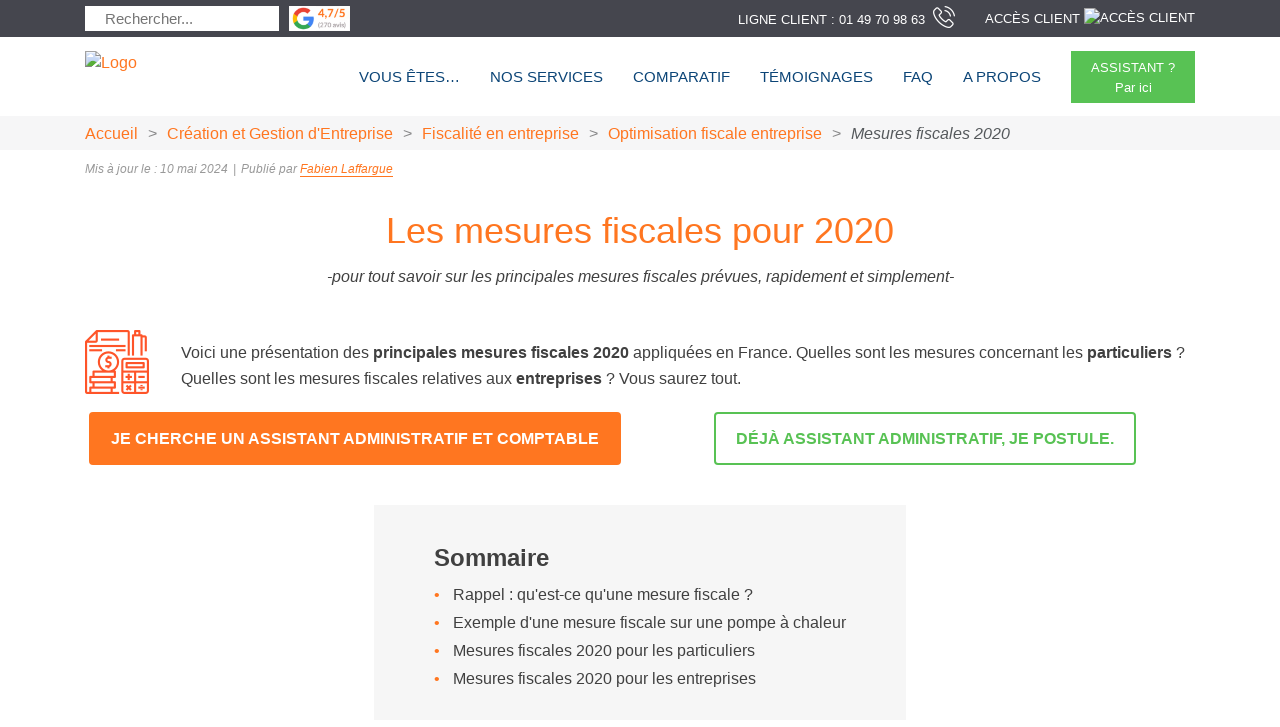

--- FILE ---
content_type: text/html; charset=UTF-8
request_url: https://officeopro.com/creation-gestion-entreprise/fiscalite-entreprise/optimisation-fiscale-entreprise/mesures-fiscales-2020/
body_size: 21164
content:
<!doctype html>
<html lang="fr-FR">
<head>
<link rel="icon" href="https://officeopro.com/wp-content/uploads/2020/06/cropped-carre-orange@4xfixed-1-32x32.png" sizes="32x32" />
<link rel="icon" href="https://officeopro.com/wp-content/uploads/2021/06/favicon-48.png" sizes="48x48">
<link rel="icon" href="https://officeopro.com/wp-content/uploads/2020/06/cropped-carre-orange@4xfixed-1-192x192.png" sizes="192x192" />
<link rel="apple-touch-icon" href="https://officeopro.com/wp-content/uploads/2020/06/cropped-carre-orange@4xfixed-1-180x180.png" />
<meta name="msapplication-TileImage" content="https://officeopro.com/wp-content/uploads/2020/06/cropped-carre-orange@4xfixed-1-270x270.png" />
<meta name='robots' content='index, follow, max-image-preview:large, max-snippet:-1, max-video-preview:-1' />
<style>img:is([sizes="auto" i], [sizes^="auto," i]) { contain-intrinsic-size: 3000px 1500px }</style>
<link rel="preload" href="https://officeopro.com/wp-content/plugins/rate-my-post/public/css/fonts/ratemypost.ttf" type="font/ttf" as="font" crossorigin="anonymous">
<!-- This site is optimized with the Yoast SEO plugin v22.7 - https://yoast.com/wordpress/plugins/seo/ -->
<title>▷ Les mesures fiscales 2020 : tout savoir | fiscalité entreprise</title>
<meta name="description" content="Concernant les mesures fiscales pour les entreprises et les particuliers, vous vous sentez un peu perdus ? Avant de déclarer, voici un résumé." />
<link rel="canonical" href="https://officeopro.com/creation-gestion-entreprise/fiscalite-entreprise/optimisation-fiscale-entreprise/mesures-fiscales-2020/" />
<meta property="og:locale" content="fr_FR" />
<meta property="og:type" content="article" />
<meta property="og:title" content="▷ Les mesures fiscales 2020 : tout savoir | fiscalité entreprise" />
<meta property="og:description" content="Concernant les mesures fiscales pour les entreprises et les particuliers, vous vous sentez un peu perdus ? Avant de déclarer, voici un résumé." />
<meta property="og:url" content="https://officeopro.com/creation-et-gestion-dentreprise__trashed/fiscalite-en-entreprise/mesures-fiscales-2020" />
<meta property="og:site_name" content="Officéo" />
<meta property="article:modified_time" content="2024-05-10T09:03:34+00:00" />
<meta property="og:image" content="https://officeopro.com/wp-content/uploads/2020/05/fiscalite.png" />
<meta name="twitter:card" content="summary_large_image" />
<meta name="twitter:label1" content="Durée de lecture estimée" />
<meta name="twitter:data1" content="7 minutes" />
<script type="application/ld+json" class="yoast-schema-graph">{"@context":"https://schema.org","@graph":[{"@type":"WebPage","@id":"https://officeopro.com/creation-gestion-entreprise/fiscalite-entreprise/optimisation-fiscale-entreprise/mesures-fiscales-2020/","url":"https://officeopro.com/creation-gestion-entreprise/fiscalite-entreprise/optimisation-fiscale-entreprise/mesures-fiscales-2020/","name":"▷ Les mesures fiscales 2020 : tout savoir | fiscalité entreprise","isPartOf":{"@id":"https://officeopro.com/#website"},"primaryImageOfPage":{"@id":"https://officeopro.com/creation-gestion-entreprise/fiscalite-entreprise/optimisation-fiscale-entreprise/mesures-fiscales-2020/#primaryimage"},"image":{"@id":"https://officeopro.com/creation-gestion-entreprise/fiscalite-entreprise/optimisation-fiscale-entreprise/mesures-fiscales-2020/#primaryimage"},"thumbnailUrl":"https://officeopro.com/wp-content/uploads/2020/05/fiscalite.png","datePublished":"2020-05-05T15:10:00+00:00","dateModified":"2024-05-10T09:03:34+00:00","description":"Concernant les mesures fiscales pour les entreprises et les particuliers, vous vous sentez un peu perdus ? Avant de déclarer, voici un résumé.","breadcrumb":{"@id":"https://officeopro.com/creation-gestion-entreprise/fiscalite-entreprise/optimisation-fiscale-entreprise/mesures-fiscales-2020/#breadcrumb"},"inLanguage":"fr-FR","potentialAction":[{"@type":"ReadAction","target":["https://officeopro.com/creation-gestion-entreprise/fiscalite-entreprise/optimisation-fiscale-entreprise/mesures-fiscales-2020/"]}]},{"@type":"ImageObject","inLanguage":"fr-FR","@id":"https://officeopro.com/creation-gestion-entreprise/fiscalite-entreprise/optimisation-fiscale-entreprise/mesures-fiscales-2020/#primaryimage","url":"https://officeopro.com/wp-content/uploads/2020/05/fiscalite.png","contentUrl":"https://officeopro.com/wp-content/uploads/2020/05/fiscalite.png","width":64,"height":64,"caption":"optimisation fiscale"},{"@type":"BreadcrumbList","@id":"https://officeopro.com/creation-gestion-entreprise/fiscalite-entreprise/optimisation-fiscale-entreprise/mesures-fiscales-2020/#breadcrumb","itemListElement":[{"@type":"ListItem","position":1,"name":"Création et Gestion d&#8217;Entreprise","item":"https://officeopro.com/creation-gestion-entreprise/"},{"@type":"ListItem","position":2,"name":"Fiscalité en entreprise","item":"https://officeopro.com/creation-gestion-entreprise/fiscalite-entreprise/"},{"@type":"ListItem","position":3,"name":"Mesures fiscales 2020"}]},{"@type":"WebSite","@id":"https://officeopro.com/#website","url":"https://officeopro.com/","name":"Officéo","description":"Officéo est le leader français en assistance administrative et Office Management à la demande pour entreprises.","publisher":{"@id":"https://officeopro.com/#organization"},"potentialAction":[{"@type":"SearchAction","target":{"@type":"EntryPoint","urlTemplate":"https://officeopro.com/?s={search_term_string}"},"query-input":"required name=search_term_string"}],"inLanguage":"fr-FR"},{"@type":"Organization","@id":"https://officeopro.com/#organization","name":"Officéo","url":"https://officeopro.com/","logo":{"@type":"ImageObject","inLanguage":"fr-FR","@id":"https://officeopro.com/#/schema/logo/image/","url":"https://officeopro.com/wp-content/uploads/2022/03/logo-orange-transparent.png","contentUrl":"https://officeopro.com/wp-content/uploads/2022/03/logo-orange-transparent.png","width":698,"height":246,"caption":"Officéo"},"image":{"@id":"https://officeopro.com/#/schema/logo/image/"}}]}</script>
<!-- / Yoast SEO plugin. -->
<link rel='dns-prefetch' href='//officeopro.com' />
<link rel='stylesheet' id='wp-block-library-css' href='https://officeopro.com/wp-includes/css/dist/block-library/style.min.css?ver=6.7.4' type='text/css' media='all' />
<link rel='stylesheet' id='rate-my-post-css' href='https://officeopro.com/wp-content/plugins/rate-my-post/public/css/rate-my-post.min.css?ver=4.4.4' type='text/css' media='all' />
<style id='rate-my-post-inline-css' type='text/css'>
.rmp-widgets-container {background-color: white;}.rmp-widgets-container.rmp-wp-plugin.rmp-main-container .rmp-heading--title {  font-size: 16px;}.rmp-rating-widget .rmp-icon--ratings {  font-size: 23px;}
.rmp-widgets-container {background-color: white;}.rmp-widgets-container.rmp-wp-plugin.rmp-main-container .rmp-heading--title {  font-size: 16px;}.rmp-rating-widget .rmp-icon--ratings {  font-size: 23px;}
</style>
<style id='classic-theme-styles-inline-css' type='text/css'>
/*! This file is auto-generated */
.wp-block-button__link{color:#fff;background-color:#32373c;border-radius:9999px;box-shadow:none;text-decoration:none;padding:calc(.667em + 2px) calc(1.333em + 2px);font-size:1.125em}.wp-block-file__button{background:#32373c;color:#fff;text-decoration:none}
</style>
<style id='global-styles-inline-css' type='text/css'>
:root{--wp--preset--aspect-ratio--square: 1;--wp--preset--aspect-ratio--4-3: 4/3;--wp--preset--aspect-ratio--3-4: 3/4;--wp--preset--aspect-ratio--3-2: 3/2;--wp--preset--aspect-ratio--2-3: 2/3;--wp--preset--aspect-ratio--16-9: 16/9;--wp--preset--aspect-ratio--9-16: 9/16;--wp--preset--color--black: #000000;--wp--preset--color--cyan-bluish-gray: #abb8c3;--wp--preset--color--white: #ffffff;--wp--preset--color--pale-pink: #f78da7;--wp--preset--color--vivid-red: #cf2e2e;--wp--preset--color--luminous-vivid-orange: #ff6900;--wp--preset--color--luminous-vivid-amber: #fcb900;--wp--preset--color--light-green-cyan: #7bdcb5;--wp--preset--color--vivid-green-cyan: #00d084;--wp--preset--color--pale-cyan-blue: #8ed1fc;--wp--preset--color--vivid-cyan-blue: #0693e3;--wp--preset--color--vivid-purple: #9b51e0;--wp--preset--gradient--vivid-cyan-blue-to-vivid-purple: linear-gradient(135deg,rgba(6,147,227,1) 0%,rgb(155,81,224) 100%);--wp--preset--gradient--light-green-cyan-to-vivid-green-cyan: linear-gradient(135deg,rgb(122,220,180) 0%,rgb(0,208,130) 100%);--wp--preset--gradient--luminous-vivid-amber-to-luminous-vivid-orange: linear-gradient(135deg,rgba(252,185,0,1) 0%,rgba(255,105,0,1) 100%);--wp--preset--gradient--luminous-vivid-orange-to-vivid-red: linear-gradient(135deg,rgba(255,105,0,1) 0%,rgb(207,46,46) 100%);--wp--preset--gradient--very-light-gray-to-cyan-bluish-gray: linear-gradient(135deg,rgb(238,238,238) 0%,rgb(169,184,195) 100%);--wp--preset--gradient--cool-to-warm-spectrum: linear-gradient(135deg,rgb(74,234,220) 0%,rgb(151,120,209) 20%,rgb(207,42,186) 40%,rgb(238,44,130) 60%,rgb(251,105,98) 80%,rgb(254,248,76) 100%);--wp--preset--gradient--blush-light-purple: linear-gradient(135deg,rgb(255,206,236) 0%,rgb(152,150,240) 100%);--wp--preset--gradient--blush-bordeaux: linear-gradient(135deg,rgb(254,205,165) 0%,rgb(254,45,45) 50%,rgb(107,0,62) 100%);--wp--preset--gradient--luminous-dusk: linear-gradient(135deg,rgb(255,203,112) 0%,rgb(199,81,192) 50%,rgb(65,88,208) 100%);--wp--preset--gradient--pale-ocean: linear-gradient(135deg,rgb(255,245,203) 0%,rgb(182,227,212) 50%,rgb(51,167,181) 100%);--wp--preset--gradient--electric-grass: linear-gradient(135deg,rgb(202,248,128) 0%,rgb(113,206,126) 100%);--wp--preset--gradient--midnight: linear-gradient(135deg,rgb(2,3,129) 0%,rgb(40,116,252) 100%);--wp--preset--font-size--small: 13px;--wp--preset--font-size--medium: 20px;--wp--preset--font-size--large: 36px;--wp--preset--font-size--x-large: 42px;--wp--preset--spacing--20: 0.44rem;--wp--preset--spacing--30: 0.67rem;--wp--preset--spacing--40: 1rem;--wp--preset--spacing--50: 1.5rem;--wp--preset--spacing--60: 2.25rem;--wp--preset--spacing--70: 3.38rem;--wp--preset--spacing--80: 5.06rem;--wp--preset--shadow--natural: 6px 6px 9px rgba(0, 0, 0, 0.2);--wp--preset--shadow--deep: 12px 12px 50px rgba(0, 0, 0, 0.4);--wp--preset--shadow--sharp: 6px 6px 0px rgba(0, 0, 0, 0.2);--wp--preset--shadow--outlined: 6px 6px 0px -3px rgba(255, 255, 255, 1), 6px 6px rgba(0, 0, 0, 1);--wp--preset--shadow--crisp: 6px 6px 0px rgba(0, 0, 0, 1);}:where(.is-layout-flex){gap: 0.5em;}:where(.is-layout-grid){gap: 0.5em;}body .is-layout-flex{display: flex;}.is-layout-flex{flex-wrap: wrap;align-items: center;}.is-layout-flex > :is(*, div){margin: 0;}body .is-layout-grid{display: grid;}.is-layout-grid > :is(*, div){margin: 0;}:where(.wp-block-columns.is-layout-flex){gap: 2em;}:where(.wp-block-columns.is-layout-grid){gap: 2em;}:where(.wp-block-post-template.is-layout-flex){gap: 1.25em;}:where(.wp-block-post-template.is-layout-grid){gap: 1.25em;}.has-black-color{color: var(--wp--preset--color--black) !important;}.has-cyan-bluish-gray-color{color: var(--wp--preset--color--cyan-bluish-gray) !important;}.has-white-color{color: var(--wp--preset--color--white) !important;}.has-pale-pink-color{color: var(--wp--preset--color--pale-pink) !important;}.has-vivid-red-color{color: var(--wp--preset--color--vivid-red) !important;}.has-luminous-vivid-orange-color{color: var(--wp--preset--color--luminous-vivid-orange) !important;}.has-luminous-vivid-amber-color{color: var(--wp--preset--color--luminous-vivid-amber) !important;}.has-light-green-cyan-color{color: var(--wp--preset--color--light-green-cyan) !important;}.has-vivid-green-cyan-color{color: var(--wp--preset--color--vivid-green-cyan) !important;}.has-pale-cyan-blue-color{color: var(--wp--preset--color--pale-cyan-blue) !important;}.has-vivid-cyan-blue-color{color: var(--wp--preset--color--vivid-cyan-blue) !important;}.has-vivid-purple-color{color: var(--wp--preset--color--vivid-purple) !important;}.has-black-background-color{background-color: var(--wp--preset--color--black) !important;}.has-cyan-bluish-gray-background-color{background-color: var(--wp--preset--color--cyan-bluish-gray) !important;}.has-white-background-color{background-color: var(--wp--preset--color--white) !important;}.has-pale-pink-background-color{background-color: var(--wp--preset--color--pale-pink) !important;}.has-vivid-red-background-color{background-color: var(--wp--preset--color--vivid-red) !important;}.has-luminous-vivid-orange-background-color{background-color: var(--wp--preset--color--luminous-vivid-orange) !important;}.has-luminous-vivid-amber-background-color{background-color: var(--wp--preset--color--luminous-vivid-amber) !important;}.has-light-green-cyan-background-color{background-color: var(--wp--preset--color--light-green-cyan) !important;}.has-vivid-green-cyan-background-color{background-color: var(--wp--preset--color--vivid-green-cyan) !important;}.has-pale-cyan-blue-background-color{background-color: var(--wp--preset--color--pale-cyan-blue) !important;}.has-vivid-cyan-blue-background-color{background-color: var(--wp--preset--color--vivid-cyan-blue) !important;}.has-vivid-purple-background-color{background-color: var(--wp--preset--color--vivid-purple) !important;}.has-black-border-color{border-color: var(--wp--preset--color--black) !important;}.has-cyan-bluish-gray-border-color{border-color: var(--wp--preset--color--cyan-bluish-gray) !important;}.has-white-border-color{border-color: var(--wp--preset--color--white) !important;}.has-pale-pink-border-color{border-color: var(--wp--preset--color--pale-pink) !important;}.has-vivid-red-border-color{border-color: var(--wp--preset--color--vivid-red) !important;}.has-luminous-vivid-orange-border-color{border-color: var(--wp--preset--color--luminous-vivid-orange) !important;}.has-luminous-vivid-amber-border-color{border-color: var(--wp--preset--color--luminous-vivid-amber) !important;}.has-light-green-cyan-border-color{border-color: var(--wp--preset--color--light-green-cyan) !important;}.has-vivid-green-cyan-border-color{border-color: var(--wp--preset--color--vivid-green-cyan) !important;}.has-pale-cyan-blue-border-color{border-color: var(--wp--preset--color--pale-cyan-blue) !important;}.has-vivid-cyan-blue-border-color{border-color: var(--wp--preset--color--vivid-cyan-blue) !important;}.has-vivid-purple-border-color{border-color: var(--wp--preset--color--vivid-purple) !important;}.has-vivid-cyan-blue-to-vivid-purple-gradient-background{background: var(--wp--preset--gradient--vivid-cyan-blue-to-vivid-purple) !important;}.has-light-green-cyan-to-vivid-green-cyan-gradient-background{background: var(--wp--preset--gradient--light-green-cyan-to-vivid-green-cyan) !important;}.has-luminous-vivid-amber-to-luminous-vivid-orange-gradient-background{background: var(--wp--preset--gradient--luminous-vivid-amber-to-luminous-vivid-orange) !important;}.has-luminous-vivid-orange-to-vivid-red-gradient-background{background: var(--wp--preset--gradient--luminous-vivid-orange-to-vivid-red) !important;}.has-very-light-gray-to-cyan-bluish-gray-gradient-background{background: var(--wp--preset--gradient--very-light-gray-to-cyan-bluish-gray) !important;}.has-cool-to-warm-spectrum-gradient-background{background: var(--wp--preset--gradient--cool-to-warm-spectrum) !important;}.has-blush-light-purple-gradient-background{background: var(--wp--preset--gradient--blush-light-purple) !important;}.has-blush-bordeaux-gradient-background{background: var(--wp--preset--gradient--blush-bordeaux) !important;}.has-luminous-dusk-gradient-background{background: var(--wp--preset--gradient--luminous-dusk) !important;}.has-pale-ocean-gradient-background{background: var(--wp--preset--gradient--pale-ocean) !important;}.has-electric-grass-gradient-background{background: var(--wp--preset--gradient--electric-grass) !important;}.has-midnight-gradient-background{background: var(--wp--preset--gradient--midnight) !important;}.has-small-font-size{font-size: var(--wp--preset--font-size--small) !important;}.has-medium-font-size{font-size: var(--wp--preset--font-size--medium) !important;}.has-large-font-size{font-size: var(--wp--preset--font-size--large) !important;}.has-x-large-font-size{font-size: var(--wp--preset--font-size--x-large) !important;}
:where(.wp-block-post-template.is-layout-flex){gap: 1.25em;}:where(.wp-block-post-template.is-layout-grid){gap: 1.25em;}
:where(.wp-block-columns.is-layout-flex){gap: 2em;}:where(.wp-block-columns.is-layout-grid){gap: 2em;}
:root :where(.wp-block-pullquote){font-size: 1.5em;line-height: 1.6;}
</style>
<link rel='stylesheet' id='cookie-law-info-css' href='https://officeopro.com/wp-content/plugins/cookie-law-info/legacy/public/css/cookie-law-info-public.css?ver=3.2.0' type='text/css' media='all' />
<link rel='stylesheet' id='cookie-law-info-gdpr-css' href='https://officeopro.com/wp-content/plugins/cookie-law-info/legacy/public/css/cookie-law-info-gdpr.css?ver=3.2.0' type='text/css' media='all' />
<link rel='stylesheet' id='kk-star-ratings-css' href='https://officeopro.com/wp-content/plugins/kk-star-ratings/src/core/public/css/kk-star-ratings.css?ver=5.4.8' type='text/css' media='all' />
<link rel='stylesheet' id='fonts-css' href='https://officeopro.com/wp-content/themes/officeo/dist/fonts/fonts.css?v=481921' type='text/css' media='all' />
<link rel='stylesheet' id='sage/css-css' href='https://officeopro.com/wp-content/themes/officeo/dist/styles/main.css?v=481921' type='text/css' media='all' />
<link rel='stylesheet' id='author-css-css' href='https://officeopro.com/wp-content/themes/officeo/dist/./author.css?ver=6.7.4' type='text/css' media='all' />
<link rel='stylesheet' id='override-css' href='https://officeopro.com/wp-content/themes/officeo/dist/./override.css?ver=6.7.4' type='text/css' media='all' />
<script type="text/javascript" src="https://officeopro.com/wp-includes/js/jquery/jquery.js" id="jquery-js"></script>
<script type="text/javascript" id="cookie-law-info-js-extra">
/* <![CDATA[ */
var Cli_Data = {"nn_cookie_ids":["ss","_gat_UA-12666158-4","CONSENT","_ga_8QJPZD99CF","TawkConnectionTime","VISITOR_INFO1_LIVE","B","yt-remote-device-id","yt-remote-connected-devices","test_cookie","IDE","_pk_ses.879.3353","li_gc","cookielawinfo-checkbox-advertisement","elementor","YSC","_pk_id.879.3353"],"cookielist":[],"non_necessary_cookies":{"necessary":["elementor"],"functional":["ss","TawkConnectionTime"],"analytics":["_gat_UA-12666158-4","CONSENT","_ga_8QJPZD99CF"],"advertisement":["VISITOR_INFO1_LIVE","B","yt-remote-device-id","yt-remote-connected-devices","test_cookie","IDE","YSC"],"others":["_pk_ses.879.3353","li_gc","_pk_id.879.3353"]},"ccpaEnabled":"","ccpaRegionBased":"","ccpaBarEnabled":"","strictlyEnabled":["necessary","obligatoire"],"ccpaType":"gdpr","js_blocking":"1","custom_integration":"","triggerDomRefresh":"","secure_cookies":""};
var cli_cookiebar_settings = {"animate_speed_hide":"500","animate_speed_show":"500","background":"#FFF","border":"#b1a6a6c2","border_on":"","button_1_button_colour":"#61a229","button_1_button_hover":"#4e8221","button_1_link_colour":"#fff","button_1_as_button":"1","button_1_new_win":"","button_2_button_colour":"#333","button_2_button_hover":"#292929","button_2_link_colour":"#444","button_2_as_button":"","button_2_hidebar":"","button_3_button_colour":"#a0a0a0","button_3_button_hover":"#808080","button_3_link_colour":"#fff","button_3_as_button":"1","button_3_new_win":"","button_4_button_colour":"#a0a0a0","button_4_button_hover":"#808080","button_4_link_colour":"#ffffff","button_4_as_button":"1","button_7_button_colour":"#61a229","button_7_button_hover":"#4e8221","button_7_link_colour":"#fff","button_7_as_button":"1","button_7_new_win":"","font_family":"Arial, Helvetica, sans-serif","header_fix":"","notify_animate_hide":"1","notify_animate_show":"","notify_div_id":"#cookie-law-info-bar","notify_position_horizontal":"right","notify_position_vertical":"bottom","scroll_close":"","scroll_close_reload":"","accept_close_reload":"","reject_close_reload":"","showagain_tab":"","showagain_background":"#fff","showagain_border":"#000","showagain_div_id":"#cookie-law-info-again","showagain_x_position":"100px","text":"#333333","show_once_yn":"","show_once":"10000","logging_on":"","as_popup":"","popup_overlay":"1","bar_heading_text":"","cookie_bar_as":"banner","popup_showagain_position":"bottom-right","widget_position":"left"};
var log_object = {"ajax_url":"https:\/\/officeopro.com\/wp-admin\/admin-ajax.php"};
/* ]]> */
</script>
<script type="text/javascript" src="https://officeopro.com/wp-content/plugins/cookie-law-info/legacy/public/js/cookie-law-info-public.js?ver=3.2.0" id="cookie-law-info-js"></script>
<script type="text/javascript" src="https://officeopro.com/wp-content/plugins/stop-user-enumeration/frontend/js/frontend.js?ver=1.4.9" id="stop-user-enumeration-js"></script>
<link rel="https://api.w.org/" href="https://officeopro.com/wp-json/" /><link rel="alternate" title="JSON" type="application/json" href="https://officeopro.com/wp-json/wp/v2/pages/38743" /><link rel="EditURI" type="application/rsd+xml" title="RSD" href="https://officeopro.com/xmlrpc.php?rsd" />
<meta name="generator" content="WordPress 6.7.4" />
<link rel='shortlink' href='https://officeopro.com/?p=38743' />
<link rel="alternate" title="oEmbed (JSON)" type="application/json+oembed" href="https://officeopro.com/wp-json/oembed/1.0/embed?url=https%3A%2F%2Fofficeopro.com%2Fcreation-gestion-entreprise%2Ffiscalite-entreprise%2Foptimisation-fiscale-entreprise%2Fmesures-fiscales-2020%2F" />
<link rel="alternate" title="oEmbed (XML)" type="text/xml+oembed" href="https://officeopro.com/wp-json/oembed/1.0/embed?url=https%3A%2F%2Fofficeopro.com%2Fcreation-gestion-entreprise%2Ffiscalite-entreprise%2Foptimisation-fiscale-entreprise%2Fmesures-fiscales-2020%2F&#038;format=xml" />
<script type="text/javascript">//<![CDATA[
function external_links_in_new_windows_loop() {
if (!document.links) {
document.links = document.getElementsByTagName('a');
}
var change_link = false;
var force = '';
var ignore = '';
for (var t=0; t<document.links.length; t++) {
var all_links = document.links[t];
change_link = false;
if(document.links[t].hasAttribute('onClick') == false) {
// forced if the address starts with http (or also https), but does not link to the current domain
if(all_links.href.search(/^http/) != -1 && all_links.href.search('officeopro.com') == -1 && all_links.href.search(/^#/) == -1) {
// console.log('Changed ' + all_links.href);
change_link = true;
}
if(force != '' && all_links.href.search(force) != -1) {
// forced
// console.log('force ' + all_links.href);
change_link = true;
}
if(ignore != '' && all_links.href.search(ignore) != -1) {
// console.log('ignore ' + all_links.href);
// ignored
change_link = false;
}
if(change_link == true) {
// console.log('Changed ' + all_links.href);
document.links[t].setAttribute('onClick', 'javascript:window.open(\'' + all_links.href.replace(/'/g, '') + '\', \'_blank\', \'noopener\'); return false;');
document.links[t].removeAttribute('target');
}
}
}
}
// Load
function external_links_in_new_windows_load(func)
{  
var oldonload = window.onload;
if (typeof window.onload != 'function'){
window.onload = func;
} else {
window.onload = function(){
oldonload();
func();
}
}
}
external_links_in_new_windows_load(external_links_in_new_windows_loop);
//]]></script>
<meta name="generator" content="Elementor 3.19.4; features: e_optimized_assets_loading, additional_custom_breakpoints, block_editor_assets_optimize, e_image_loading_optimization; settings: css_print_method-external, google_font-enabled, font_display-auto">
<link rel="icon" href="https://officeopro.com/wp-content/uploads/2020/06/cropped-carre-orange@4xfixed-1-32x32.png" sizes="32x32" />
<link rel="icon" href="https://officeopro.com/wp-content/uploads/2020/06/cropped-carre-orange@4xfixed-1-192x192.png" sizes="192x192" />
<link rel="apple-touch-icon" href="https://officeopro.com/wp-content/uploads/2020/06/cropped-carre-orange@4xfixed-1-180x180.png" />
<meta name="msapplication-TileImage" content="https://officeopro.com/wp-content/uploads/2020/06/cropped-carre-orange@4xfixed-1-270x270.png" />
<style type="text/css" id="wp-custom-css">
@media only screen and (max-width: 600px) {
table.responsive {
overflow: visible;
overflow-x: scroll;
display:block;
}
}
.bloc-collapsible {
font-weight: 500 !important;
}
.videoContext {
font-weight: 400 !important;
}
#section2 span.name {
font-weight: bold !important;
}
#section2 span {
font-weight: 400 !important;
}
body[class*="success-story"] .rmp-rating-widget.js-rmp-rating-widget {
display: none;
} 		</style>
<link rel="dns-prefetch" href="\\fonts.googleapis.com">
<link rel="dns-prefetch" href="\\www.youtube.com">
<link rel="dns-prefetch" href="\\connect.facebook.net">
<link rel="dns-prefetch" href="\\embed.tawk.to">
<link rel="dns-prefetch" href="\\www.googletagmanager.com">
<link rel="dns-prefetch" href="\\www.google-analytics.com">
<meta name="facebook-domain-verification" content="orvwmyw2kxy47wtmqehwgbz9ptqfy3" />
<meta charset="utf-8">
<meta http-equiv="x-ua-compatible" content="ie=edge">
<meta name="viewport" content="width=device-width, initial-scale=1.0, maximum-scale=1.0,user-scalable=0"/>
<link rel="alternate" href="https://officeopro.com/creation-gestion-entreprise/fiscalite-entreprise/optimisation-fiscale-entreprise/mesures-fiscales-2020/" hreflang="fr-fr"/>
<style>
/* rewrite plugins css */
.rplg-badge2-border {
background-color: #FF7620 !important;
}
</style>
</head>
<body class="page-template-default page page-id-38743 page-child parent-pageid-21923 mesures-fiscales-2020 elementor-default elementor-kit-41224 elementor-page-52993">
<!-- Google Tag Manager (noscript) -->
<noscript><iframe src="https://www.googletagmanager.com/ns.html?id=GTM-TCWW6KH"
height="0" width="0" style="display:none;visibility:hidden"></iframe></noscript>
<!-- End Google Tag Manager (noscript) -->
<!--[if IE]>
<div class="alert alert-warning">
You are using an <strong>outdated</strong> browser. Please <a href="http://browsehappy.com/" data-wpel-link="external" target="_blank" rel="nofollow noopener">upgrade your browser</a> to improve your experience.      </div>
<![endif]-->
<div class="topHead">
<div class="container">
<div class="row space-between nomargin position-relative">
<form action="/" class="">
<div class="flex search">
<div>
<input type="text" autocomplete="off" placeholder="Rechercher..." name="s" class="search-input" aria-label="search term">
</div>
<div>
<button type="submit" class="search-submit" aria-label="Submit">
<img src="https://officeopro.com/wp-content/themes/officeo/dist/images/search.jpg" width="22" height="22" alt="Icon de recherche">
</button>
</div>
</div>
<img width="118" height="25" class="rating-header" src="https://officeopro.com/wp-content/uploads/2026/01/Rating-Header.-desk.png" alt="rating" aria-label="rating"/>
</form>
<span class="text-before-number"></span> <a class="phone-number" href="tel:Ligne client : 01 49 70 98 63" style="background: url(https://officeopro.com/wp-content/uploads/2021/04/phone-call-e1619722300455.png) no-repeat top right; background-size: 22px 22px;" data-wpel-link="internal" target="_self" rel="follow">Ligne client : 01 49 70 98 63</a>
<div class="access-client">
<a href="https://client.officeo.fr/login" target="_blank" class="access" data-wpel-link="exclude" rel="follow noopener">
<span>ACCÈS CLIENT</span>
<img src="https://officeopro.com/wp-content/uploads/2020/09/cadenas-gris-1.png" width="20" height="22" alt="ACCÈS CLIENT" />
</a>
</div>
</div>
</div>
</div>
<div class="hidden-lg-up mobileMenu " id='mobileSidebar'>
<div class="mobileTop">
<div class="menu-primary-container"><ul id="menu-primary" class="nav"><li id="menu-item-42416" class="menu-item menu-item-type-custom menu-item-object-custom menu-item-has-children menu-item-42416"><a>Vous êtes&#8230;</a>
<ul class="sub-menu">
<li id="menu-item-42417" class="menu-item menu-item-type-custom menu-item-object-custom menu-item-42417"><a href="/" data-wpel-link="internal" target="_self" rel="follow">PME / Startup</a></li>
<li id="menu-item-42418" class="menu-item menu-item-type-custom menu-item-object-custom menu-item-42418"><a href="/grande-entreprise/" data-wpel-link="internal" target="_self" rel="follow">Grande entreprise</a></li>
<li id="menu-item-42419" class="menu-item menu-item-type-custom menu-item-object-custom menu-item-42419"><a href="/paralegal/" data-wpel-link="internal" target="_self" rel="follow">Professionnel du droit</a></li>
<li id="menu-item-42420" class="menu-item menu-item-type-custom menu-item-object-custom menu-item-42420"><a href="/pro-sante/" data-wpel-link="internal" target="_self" rel="follow">Professionnel de santé</a></li>
<li id="menu-item-42421" class="menu-item menu-item-type-custom menu-item-object-custom menu-item-42421"><a href="/pro-bono/" data-wpel-link="internal" target="_self" rel="follow">ONG</a></li>
</ul>
</li>
<li id="menu-item-42422" class="menu-item menu-item-type-custom menu-item-object-custom menu-item-has-children menu-item-42422"><a href="/services/" data-wpel-link="internal" target="_self" rel="follow">Nos services</a>
<ul class="sub-menu">
<li id="menu-item-44699" class="menu-item menu-item-type-custom menu-item-object-custom menu-item-44699"><a href="/services/" data-wpel-link="internal" target="_self" rel="follow">Tous nos services</a></li>
<li id="menu-item-42425" class="menu-item menu-item-type-custom menu-item-object-custom menu-item-42425"><a href="/services/gestion-administrative-comptable/" data-wpel-link="internal" target="_self" rel="follow">Gestion administrative &#038; comptable</a></li>
<li id="menu-item-42428" class="menu-item menu-item-type-custom menu-item-object-custom menu-item-42428"><a href="/services/gestion-rh/" data-wpel-link="internal" target="_self" rel="follow">Gestion RH</a></li>
<li id="menu-item-42426" class="menu-item menu-item-type-custom menu-item-object-custom menu-item-42426"><a href="/services/adv-relation-clients/" data-wpel-link="internal" target="_self" rel="follow">ADV &#038; Relation clients</a></li>
<li id="menu-item-42424" class="menu-item menu-item-type-custom menu-item-object-custom menu-item-42424"><a href="/services/gestion-achats/" data-wpel-link="internal" target="_self" rel="follow">Gestion des achats</a></li>
<li id="menu-item-42427" class="menu-item menu-item-type-custom menu-item-object-custom menu-item-42427"><a href="/services/gestion-projets/" data-wpel-link="internal" target="_self" rel="follow">Gestion de projets</a></li>
<li id="menu-item-42423" class="menu-item menu-item-type-custom menu-item-object-custom menu-item-42423"><a href="/services/secretariat/" data-wpel-link="internal" target="_self" rel="follow">Secrétariat</a></li>
</ul>
</li>
<li id="menu-item-13346" class="menu-item menu-item-type-post_type menu-item-object-page menu-item-has-children menu-item-13346"><a href="https://officeopro.com/comparatif-solutions-assistance-administrative/" data-wpel-link="internal" target="_self" rel="follow">Comparatif</a>
<ul class="sub-menu">
<li id="menu-item-47758" class="menu-item menu-item-type-custom menu-item-object-custom menu-item-47758"><a href="/comparatif-solutions-assistance-administrative/" data-wpel-link="internal" target="_self" rel="follow">Comparatif qualitatif</a></li>
<li id="menu-item-47756" class="menu-item menu-item-type-post_type menu-item-object-page menu-item-47756"><a href="https://officeopro.com/comparatif-solutions-assistance-administrative/officeo-vs-recrutement/" data-wpel-link="internal" target="_self" rel="follow">Officéo vs Recrutement</a></li>
<li id="menu-item-47755" class="menu-item menu-item-type-post_type menu-item-object-page menu-item-47755"><a href="https://officeopro.com/comparatif-solutions-assistance-administrative/officeo-vs-interim/" data-wpel-link="internal" target="_self" rel="follow">Officéo vs Intérim</a></li>
</ul>
</li>
<li id="menu-item-45033" class="menu-item menu-item-type-custom menu-item-object-custom menu-item-45033"><a href="/officeo-avis/" data-wpel-link="internal" target="_self" rel="follow">Témoignages</a></li>
<li id="menu-item-6897" class="menu-item menu-item-type-post_type menu-item-object-page menu-item-6897"><a href="https://officeopro.com/faq/" data-wpel-link="internal" target="_self" rel="follow">Faq</a></li>
<li id="menu-item-42429" class="menu-item menu-item-type-custom menu-item-object-custom menu-item-42429"><a href="/a-propos/" data-wpel-link="internal" target="_self" rel="follow">A propos</a></li>
</ul></div>    <form action="/" class="">
<div class="flex search">
<div>
<input type="text" autocomplete="off" placeholder="rechercher..." name="s" class="search-input" aria-label="search term">
</div>
<div>
<button type="submit" class="search-submit" aria-label="Submit">
<img src="https://officeopro.com/wp-content/themes/officeo/dist/images/search.jpg" width="22" height="22" alt="Icon de recherche">
</button>
</div>
</div>
</form>
<div class="access-client">
<a href="https://client.officeo.fr/login" class="access" target="_blank" data-wpel-link="exclude" rel="follow noopener">
<img loading="lazy" src="https://officeopro.com/wp-content/uploads/2020/09/access.jpg" width="25" height="25" alt="ACCÈS CLIENT" />
<span>ACCÈS CLIENT</span></a>
</div>
</div>
<div class="mobileBottom">
<a class="stickyButton position1 btn" data-color="#58c254" style="background: #58c254" href="/assistant/pourquoi-nous-rejoindre/" data-wpel-link="internal" target="_self" rel="follow"><span class='btnName' '><strong>ASSISTANT ?<br />Par ici</strong><br /><span style="font-size: 1pt;color:#3140A6;">i</span></span></a><a class="stickyButton position2 btn" data-color="#ff7620" style="background: #ff7620" href="/contact/?utm_hyperef=x" data-wpel-link="internal" target="_self" rel="follow"><span class='btnName' '><strong>ENTREPRISE ?<br />Etre rappelé</strong><br /><span style="font-size: 1pt;color:#3140A6;">i</span></span></a><a class="stickyButton position3 btn" data-color="#ff7620" style="background: #ff7620" href="tel:0149709863" data-wpel-link="internal" target="_self" rel="follow"><span class='btnName' '><strong>Ou appelez-nous<br />01 49 70 98 63</strong></span></a><a class="stickyButton position4 btn" data-color="#ff7620" style="background: #ff7620" href="/contact/?utm_hyperef=x" data-wpel-link="internal" target="_self" rel="follow"><span class='btnName' '><strong>ENTREPRISE ?<br />Contactez-nous</strong></span></a>  </div>
</div>
<div class="mobileBottomScroll  hide_hours">
<div class="left-side-sticky"><a class="stickyButton position1 btn" data-color="#58c254" style="background: #58c254" href="/assistant/pourquoi-nous-rejoindre/" data-wpel-link="internal" target="_self" rel="follow"><span class='btnName' '><strong>ASSISTANT ?<br />Par ici</strong><br /><span style="font-size: 1pt;color:#3140A6;">i</span></span></a></div><div class="right-side-sticky"><div class="top-right-sticky"><a class="stickyButton position2 btn" data-color="#ff7620" style="background: #ff7620" href="/contact/?utm_hyperef=x" data-wpel-link="internal" target="_self" rel="follow"><span class='btnName' '><strong>ENTREPRISE ?<br />Etre rappelé</strong><br /><span style="font-size: 1pt;color:#3140A6;">i</span></span></a><a class="stickyButton position3 btn" data-color="#ff7620" style="background: #ff7620" href="tel:0149709863" data-wpel-link="internal" target="_self" rel="follow"><span class='btnName' '><strong>Ou appelez-nous<br />01 49 70 98 63</strong></span></a></div></div></div>
<header class="banner">
<div class="container">
<div class="row space-between nomargin aic position-relative">
<div class="leftside " itemscope itemtype="http://schema.org/Brand">
<img width="118" height="24px" class="rating-header" src="https://officeopro.com/wp-content/uploads/2026/01/Rating-Header.-mob.png" alt="rating" aria-label="rating"/>
<a class="brand onTop" href="https://officeopro.com/" itemprop="url" data-wpel-link="internal" target="_self" rel="follow">
<img loading="lazy" src="https://officeopro.com/wp-content/uploads/2020/01/logo-officeo-small.png" alt="Logo" itemprop="logo" width="146" height="49" style="height: auto">
</a>
</div>
<nav class="nav-primary flex hidden-md-down">
<div class="menu-primary-container"><ul id="menu-primary-1" class="nav"><li class="menu-item menu-item-type-custom menu-item-object-custom menu-item-has-children menu-item-42416"><a>Vous êtes&#8230;</a>
<ul class="sub-menu">
<li class="menu-item menu-item-type-custom menu-item-object-custom menu-item-42417"><a href="/" data-wpel-link="internal" target="_self" rel="follow">PME / Startup</a></li>
<li class="menu-item menu-item-type-custom menu-item-object-custom menu-item-42418"><a href="/grande-entreprise/" data-wpel-link="internal" target="_self" rel="follow">Grande entreprise</a></li>
<li class="menu-item menu-item-type-custom menu-item-object-custom menu-item-42419"><a href="/paralegal/" data-wpel-link="internal" target="_self" rel="follow">Professionnel du droit</a></li>
<li class="menu-item menu-item-type-custom menu-item-object-custom menu-item-42420"><a href="/pro-sante/" data-wpel-link="internal" target="_self" rel="follow">Professionnel de santé</a></li>
<li class="menu-item menu-item-type-custom menu-item-object-custom menu-item-42421"><a href="/pro-bono/" data-wpel-link="internal" target="_self" rel="follow">ONG</a></li>
</ul>
</li>
<li class="menu-item menu-item-type-custom menu-item-object-custom menu-item-has-children menu-item-42422"><a href="/services/" data-wpel-link="internal" target="_self" rel="follow">Nos services</a>
<ul class="sub-menu">
<li class="menu-item menu-item-type-custom menu-item-object-custom menu-item-44699"><a href="/services/" data-wpel-link="internal" target="_self" rel="follow">Tous nos services</a></li>
<li class="menu-item menu-item-type-custom menu-item-object-custom menu-item-42425"><a href="/services/gestion-administrative-comptable/" data-wpel-link="internal" target="_self" rel="follow">Gestion administrative &#038; comptable</a></li>
<li class="menu-item menu-item-type-custom menu-item-object-custom menu-item-42428"><a href="/services/gestion-rh/" data-wpel-link="internal" target="_self" rel="follow">Gestion RH</a></li>
<li class="menu-item menu-item-type-custom menu-item-object-custom menu-item-42426"><a href="/services/adv-relation-clients/" data-wpel-link="internal" target="_self" rel="follow">ADV &#038; Relation clients</a></li>
<li class="menu-item menu-item-type-custom menu-item-object-custom menu-item-42424"><a href="/services/gestion-achats/" data-wpel-link="internal" target="_self" rel="follow">Gestion des achats</a></li>
<li class="menu-item menu-item-type-custom menu-item-object-custom menu-item-42427"><a href="/services/gestion-projets/" data-wpel-link="internal" target="_self" rel="follow">Gestion de projets</a></li>
<li class="menu-item menu-item-type-custom menu-item-object-custom menu-item-42423"><a href="/services/secretariat/" data-wpel-link="internal" target="_self" rel="follow">Secrétariat</a></li>
</ul>
</li>
<li class="menu-item menu-item-type-post_type menu-item-object-page menu-item-has-children menu-item-13346"><a href="https://officeopro.com/comparatif-solutions-assistance-administrative/" data-wpel-link="internal" target="_self" rel="follow">Comparatif</a>
<ul class="sub-menu">
<li class="menu-item menu-item-type-custom menu-item-object-custom menu-item-47758"><a href="/comparatif-solutions-assistance-administrative/" data-wpel-link="internal" target="_self" rel="follow">Comparatif qualitatif</a></li>
<li class="menu-item menu-item-type-post_type menu-item-object-page menu-item-47756"><a href="https://officeopro.com/comparatif-solutions-assistance-administrative/officeo-vs-recrutement/" data-wpel-link="internal" target="_self" rel="follow">Officéo vs Recrutement</a></li>
<li class="menu-item menu-item-type-post_type menu-item-object-page menu-item-47755"><a href="https://officeopro.com/comparatif-solutions-assistance-administrative/officeo-vs-interim/" data-wpel-link="internal" target="_self" rel="follow">Officéo vs Intérim</a></li>
</ul>
</li>
<li class="menu-item menu-item-type-custom menu-item-object-custom menu-item-45033"><a href="/officeo-avis/" data-wpel-link="internal" target="_self" rel="follow">Témoignages</a></li>
<li class="menu-item menu-item-type-post_type menu-item-object-page menu-item-6897"><a href="https://officeopro.com/faq/" data-wpel-link="internal" target="_self" rel="follow">Faq</a></li>
<li class="menu-item menu-item-type-custom menu-item-object-custom menu-item-42429"><a href="/a-propos/" data-wpel-link="internal" target="_self" rel="follow">A propos</a></li>
</ul></div>       <a class="stickyButton position1 btn" data-color="#58c254" style="background: #58c254" href="/assistant/pourquoi-nous-rejoindre/" data-wpel-link="internal" target="_self" rel="follow"><span class='btnName' '>ASSISTANT ?<br />Par ici</span></a>
</nav>
<div class="responsiveMenu hidden-lg-up">
<button class="hamburger hamburger--spin" type="button">
<span class="hamburger-box">
<span class="hamburger-inner"></span>
</span>
</button>
<!-- <span></span> <span></span> <span></span>-->
</div>
</div>
</div>
</header>
<div class="stickyContainer ">
<div class="stickySidebarREDO">
<a class="stickyButton position2 btn" data-color="#222f5f" style="background: #222f5f" href="tel:0149709863" data-wpel-link="internal" target="_self" rel="follow"><span class='btnName' style='background: #222f5f; border-color: #222f5f'><strong>01 49 70 98 63 (lun-ven / 9h-19h)</strong></span><span class='icons'><span class="icon"><img loading="lazy" src="https://officeopro.com/wp-content/uploads/2020/09/phone-1.jpg" alt="phone (1)" width="40" height="40" /></span><span class="icon_hover"><img loading="lazy" src="https://officeopro.com/wp-content/uploads/2020/09/phone-hover-1.jpg" alt="phone-hover (1)" width="40" height="40" /></span></span></a>      <a class="stickyButton position3 btn" data-color="#ff7620" style="background: #ff7620" href="/contact/?utm_hyperef=x" data-wpel-link="internal" target="_self" rel="follow"><span class='btnName' style='background: #ff7620; border-color: #ff7620'><strong>On vous rappelle ?</strong></span><span class='icons'><span class="icon"><img loading="lazy" src="https://officeopro.com/wp-content/uploads/2020/10/picto-formulaire-client-1.png" alt="picto-formulaire-client" width="36" height="28" /></span><span class="icon_hover"><img loading="lazy" src="https://officeopro.com/wp-content/uploads/2020/10/picto-formulaire-client-hover.png" alt="picto-formulaire-client-hover" width="36" height="28" /></span></span></a>    </div>
</div>
<div id='breadcrumbs' class=''><span><a href="/" data-wpel-link="internal" target="_self" rel="follow">Accueil</a><span class='separator'>></span><a href="/creation-gestion-entreprise/" data-wpel-link="internal" target="_self" rel="follow">Création et Gestion d'Entreprise</a><span class='separator'>></span><a href="/creation-gestion-entreprise/fiscalite-entreprise/" data-wpel-link="internal" target="_self" rel="follow">Fiscalité en entreprise</a><span class='separator'>></span><a href="/creation-gestion-entreprise/fiscalite-entreprise/optimisation-fiscale-entreprise/" data-wpel-link="internal" target="_self" rel="follow">Optimisation fiscale entreprise</a><span class='separator'>></span><strong class='breadcrumb_last'>Mesures fiscales 2020</strong></span></div>    <div class="wrap container-fluid" role="document">
<div class="content row">
<main class="main">
<div class="page-header">
</div>
<div class="container custom-page">
<div class="col-xs-12">
<div class="author__container"><div class="message last-updated">Mis à jour le : 10 mai 2024</div><span class="separator"> | </span><div class="message author-name">Publié par <a href="https://officeopro.com/blog/author/fabien/" data-wpel-link="internal" target="_self" rel="follow">Fabien Laffargue</a></div></div>        <div class="chapeau">
</div>                <h1 style="text-align: center;">Les mesures fiscales pour 2020</h1>
<p style="text-align: center;"><em>-pour tout savoir sur les principales mesures fiscales prévues, rapidement et simplement-</em></p>
<h2><img loading="lazy" decoding="async" class="alignleft wp-image-38745 size-full" title="les mesures fiscales prévues en 2020" src="https://officeopro.com/wp-content/uploads/2020/05/fiscalite.png" alt="mesures ficales 2020" width="64" height="64" /></h2>
<p>Voici une présentation des <strong>principales mesures fiscales 2020</strong> appliquées en France. Quelles sont les mesures concernant les <strong>particuliers</strong> ? Quelles sont les mesures fiscales relatives aux <strong>entreprises</strong> ? Vous saurez tout.</p>
<div class="row">
<div class="col-md-6">
<p style="text-align: center;"><a class="transparentButton" href="#contactModal">Je cherche un assistant administratif et comptable</a></p>
</div>
<div class="col-md-6">
<p style="text-align: center;"><a class="transparentGreenButton" href="/assistant/pourquoi-nous-rejoindre/" data-wpel-link="internal" target="_self" rel="follow">Déjà assistant administratif, je postule. </a></p>
</div>
</div>
<div class="list-summary-wrapper">
<div class="list-summary-box">
<p class="list-summary-title">Sommaire</p><ul class="list-summary"><li><a onclick="scrollToHeadline('h2', 'Rappelquestcequunemesurefiscale')">Rappel : qu'est-ce qu'une mesure fiscale ?</a></li><li><a onclick="scrollToHeadline('h2', 'Exempledunemesurefiscalesurunepompechaleur')">Exemple d'une mesure fiscale sur une pompe à chaleur</a></li><li><a onclick="scrollToHeadline('h2', 'Mesuresfiscales2020pourlesparticuliers')">Mesures fiscales 2020 pour les particuliers</a></li><li><a onclick="scrollToHeadline('h2', 'Mesuresfiscales2020pourlesentreprises')">Mesures fiscales 2020 pour les entreprises</a></li></ul></div>
</div>
<script>
function stripNonWordChars(str) {
str = str.replace(/[\W_]+/g,'');
return str;
}
function scrollToHeadline(tag, text) {
// find matches
var matches_headline = jQuery(tag).filter(function() { return stripNonWordChars(jQuery(this).text()) === text; });
// scroll
jQuery([document.documentElement, document.body]).animate({
scrollTop: matches_headline.first().offset().top - 130
}, 200);
}
</script>
<h2>Rappel : qu&rsquo;est-ce qu&rsquo;une mesure fiscale ?</h2>
<p>Vaste <strong>définition</strong>. La <strong>fiscalité</strong> comprend un ensemble de <strong>règles</strong>. Ces règles s&rsquo;accompagnent de <strong>lois</strong> et de <strong>mesures</strong> pour organiser toute la fiscalité d&rsquo;un pays. La fiscalité concerne ainsi les pratiques mises en place par une <strong>collectivité</strong>, ou un <strong>État</strong>, pour la <strong>perception d&rsquo;impôts</strong>. Prenons un exemple d&rsquo;imposition courant pour illustrer ce qu&rsquo;est une mesure fiscale.</p>
<h2>Exemple d&rsquo;une mesure fiscale sur une pompe à chaleur</h2>
<p>Par exemple, un crédit d&rsquo;impôt pour la transition énergétique (CITE) est mise en place. Il s&rsquo;agit d&rsquo;une <strong>mesure fiscale</strong>. Cette mesure fiscale permet aux bénéficiaires de <strong>déduire</strong> de leurs <strong>impôts sur le</strong> <strong>revenu</strong> une partie des dépenses associées aux travaux d&rsquo;amélioration d&rsquo;énergie. Cette mesure fiscale concerne même les <strong>personnes non-imposables</strong>. Si vous n&rsquo;êtes pas <strong>imposable</strong>, alors le Trésor Public vous verse la somme due. Installer une pompe à chaleur s&rsquo;inscrit dans cette démarche. Le crédit d&rsquo;impôt est plafonné selon le foyer. Pour suivre les mesures du CITE en <strong>2020</strong>, rendez-vous sur la <a href="https://www.economie.gouv.fr/particuliers/credit-impot-transition-energetique-cite" data-wpel-link="exclude" target="_blank" rel="follow noopener">page gouvernementale dédiée</a>.</p>
<h2>Mesures fiscales 2020 pour les particuliers</h2>
<h3>Baisse d&rsquo;impôt sur le revenu</h3>
<p>Anciennement à 14%, l&rsquo;impôt sur le revenu (<strong>IR</strong>) passe à 11%. Cette baisse d&rsquo;imposition est mise en place dans le calcul du taux de prélèvement à la source. Applicable dès janvier 2020, les gains sont plafonnés pour certains ménages.</p>
<h3>Transformation du CITE</h3>
<p>À compter du 1er janvier 2020, le <strong>Crédit d&rsquo;Impôt pour la Transition Énergétique</strong> (<strong>CITE</strong>) est remplacé par une prime. Cette transformation concerne les ménage les plus modestes (<strong>non-imposables</strong>). Dès 2021, ce changement s&rsquo;appliquera à l&rsquo;ensemble des foyers, y compris les plus aisés (<strong>imposables</strong>). Les modalités sont détaillées sur le <a href="https://www.economie.gouv.fr/cedef/cite-credit-impot-economie-energie" data-wpel-link="exclude" target="_blank" rel="follow noopener">site gouvernemental prévu à cet effet</a>.</p>
<h3>Suppression de la taxe d&rsquo;habitation</h3>
<p>En 2020, la taxe d&rsquo;habitation sur une résidence principale est supprimée pour 80% des ménages. Les ménages qui ne sont pas concernés pas cette mesure fiscale seront affectés en 2021. Les <strong>collectivités locales</strong> sont affectées par cette mesure, et font l&rsquo;objet d&rsquo;un mécanisme de compensation à l&rsquo;euro près.</p>
<h3>Malus automobile plus strict</h3>
<p>La mesure fiscale concerne en 2020 un <strong>échelonnement</strong> du malus qui commence à 110g. CO2 / km. Le plafond est porté jusqu&rsquo;à 20 000€. Encore une fois, un échelonnement jusqu&rsquo;en 2021 est prévu pour uniformiser les types de malus automobiles.</p>
<h3>Baisse de contribution à l&rsquo;audiovisuel public</h3>
<p>Le montant de cette contribution se voit baissée d&rsquo;un euros. Ainsi, en outre-mer elle passe à 88€, et à 138€ en métropole.</p>
<h3>Dispense de déclarations</h3>
<p>Tous les foyers fiscaux qui ne doivent <strong>pas</strong> apporter de <strong>complément</strong> ou de <strong>rectification</strong> à leur déclaration annuelle de revenus sont dispensés. Dès à présent, la tacite reconduction est effective pour la déclaration. Les démarches à effectuer sont réduites au minimum, voire inexistantes pour certains foyers.</p>
<hr style="width: 100%; height: 1px; border: 0; background-image: linear-gradient(to right, rgba(0, 0, 0, 0), rgba(0, 0, 0, 0.25), rgba(0, 0, 0, 0));" />
<p><img loading="lazy" decoding="async" class="alignleft wp-image-38749" src="https://officeopro.com/wp-content/uploads/2020/05/assistanceadministrative_fiscale.gif" alt="" width="278" height="139" /><strong>Besoin d&rsquo;un coup de pouce</strong> pour faire votre <strong>déclaration de revenus</strong> ? L&rsquo;administratif est une contrainte lourde pour votre activité, et vous éloigne de votre coeur de métier ? Officéo vous envoie ses meilleurs <strong>experts</strong>, quand vous en avez besoin, pour l&rsquo;<strong>assistance administrative</strong> dont vous avez besoin.</p>
<p style="text-align: center;"><a class="transparentButton" href="#contactModal">Ca m&rsquo;intéresse</a></p>
<hr style="width: 100%; height: 1px; border: 0; background-image: linear-gradient(to right, rgba(0, 0, 0, 0), rgba(0, 0, 0, 0.25), rgba(0, 0, 0, 0));" />
<h2>Mesures fiscales 2020 pour les entreprises</h2>
<h3>Baisse du taux de l&rsquo;IS</h3>
<p>En 2020, l&rsquo;Impôt sur les Sociétés (<strong>IS</strong>) baisse. Toutes les entreprises sont concernées par cette mesure fiscale. Les entreprises dont le chiffre d&rsquo;affaires déclaré est égal ou supérieur à 250 M€ font l&rsquo;objet de démarches différentes. Les taux sont voués à diminuer. D&rsquo;ici 2022, la baisse sera de -25%, toutes entreprises confondues.</p>
<h3>Baisse des dérogations sur la TICPE</h3>
<p>La Taxe intérieure de Consommation sur les Produits Énergétiques fera l&rsquo;objet d&rsquo;une baisse de ses<strong> tarifs réduits</strong>. Sont concernés les carburants qui ne sont pas utilisés pour les véhicules sur les routes. Le secteur agricole n&rsquo;est pas concerné par ce changement. En revanche, le <strong>remboursement</strong> de la TICPE est diminué en ce qui concerne le transport de marchandises par voie routière.</p>
<h3>Soutien aux zones de dévitalisation commerciale</h3>
<p>Les <strong>collectivités territoriales</strong> ont la possibilité d&rsquo;instaurer des aides aux petites activités commerciales. Elles sont à déclarer lors aux autorités fiscales. Ces mesures de soutien, sous forme d&rsquo;<strong>exonération</strong>, peuvent être les suivantes:</p>
<ul>
<li>Cotisation Foncière des Entreprises (CFE) ;</li>
<li>Taxe Foncière sur les Propriétés Bâties ;</li>
<li>Cotisation sur la Valeur Ajoutée des Entreprises.</li>
</ul>
<h3>Réduction au titre du mécénat</h3>
<p>La réduction pour les opérations de mécénat passe de 60% à 40%. Les versements supérieurs à 2 M€ sont concernés par cette mesure fiscale. Cependant, l&rsquo;ancien taux de 60% est maintenu pour les dons effectués aux personnes en difficultés. Ces dons peuvent être effectués sur les repas, les logements ou les soins, et quel que soit le montant du versement.</p>
<h3>TVA sur le commerce électronique</h3>
<p>Au sujet du commerce transfrontalier intracommunautaire de biens aux particulier, des changements pour 2020 sont mis en place. Les <strong>règles</strong> de <strong>TVA</strong> sont affectées. Ainsi, le seul de chiffre d&rsquo;affaires unique de 10 000€ est établi pour l&rsquo;intégralité des États membres de l&rsquo;Union Européenne. Ceci, quand la taxe est fait dans le pays du <strong>consommateur</strong> concerné par la <strong>transaction</strong> en question.</p>
<h3>Renforcement envers les luttes de fraude à la TVA</h3>
<p>Une publication sur internet est prévue, faisant état des opérateurs ne respectant pas, et ce à plusieurs reprises, les <strong>obligations</strong> <strong>fiscales</strong> sur le territoire français. L&rsquo;administration s&rsquo;octroie le droit d&rsquo;être informée sur les actions entre les entrepôts et les plateformes logistiques. Cette action permet de tracer le cheminement de biens importés en France. La finalité est une <strong>meilleure identification</strong> de la <strong>redevance de la TVA</strong>.</p>
<h3>Rationalisation du recouvrement fiscal</h3>
<p>La Direction Générale des Finances Publiques (DGFiP) est autorisée à procéder au recouvrement de taxes jusqu&rsquo;alors sous l&rsquo;autorité de la Direction Générale des Douanes et Droits Indirects (DGDDI). Cette mesure fiscale vise à réduire le nombre d&rsquo;interlocuteurs pour les paiement des impôts de la part des contribuables.</p>
<hr style="width: 100%; height: 1px; border: 0; background-image: linear-gradient(to right, rgba(0, 0, 0, 0), rgba(0, 0, 0, 0.25), rgba(0, 0, 0, 0));" />
<p>Pour aller plus loin dans la <a href="/creation-gestion-entreprise/fiscalite-entreprise/" data-wpel-link="internal" target="_self" rel="follow">fiscalité en entreprise</a> :</p>
<ul>
<li><a href="/creation-gestion-entreprise/fiscalite-entreprise/allocations-chomeurs-createurs-entreprise/" data-wpel-link="internal" target="_self" rel="follow">Chômeur et créateur d&rsquo;entreprise : les allocations</a> ;</li>
<li><a href="/creation-gestion-entreprise/fiscalite-entreprise/auto-entrepreneur-declaration-chiffre-affaires-charges/" data-wpel-link="internal" target="_self" rel="follow">Auto-entrepreneur : les charges à déclarer sur le chiffre d&rsquo;affaire</a> ;</li>
<li><a href="/creation-gestion-entreprise/fiscalite-entreprise/auto-entrepreneur-quand-declarer-chiffre-affaires/" data-wpel-link="internal" target="_self" rel="follow">Auto-entrepreneur : quand déclarer le chiffre d&rsquo;affaires</a> ;</li>
<li><a href="/creation-gestion-entreprise/fiscalite-entreprise/optimisation-fiscale-entreprise/" data-wpel-link="internal" target="_self" rel="follow">Entreprise : l&rsquo;optimisation fiscale</a> ;</li>
<li><a href="/creation-gestion-entreprise/fiscalite-entreprise/optimisation-fiscale-entreprise/optimisation-fiscale-sci/" data-wpel-link="internal" target="_self" rel="follow">Entreprise SCI : l&rsquo;optimisation fiscale</a> ;</li>
<li>Entreprise : 6 techniques pour réussir l&rsquo;optimisation fiscale</li>
<li><a href="/creation-gestion-entreprise/fiscalite-entreprise/declaration-bnc/" data-wpel-link="internal" target="_self" rel="follow">Chiffres : la déclaration BNC</a> ;</li>
<li><a href="/creation-gestion-entreprise/fiscalite-entreprise/regime-fiscal-social-jei/" data-wpel-link="internal" target="_self" rel="follow">Régime : le régime social et fiscal JEI</a>.</li>
</ul>
<p>Pour bénéficier d&rsquo;une <strong>solution flexible</strong>, <strong>experte</strong>, à la mise en œuvre rapide (moins de 48h si besoin urgent) et une continuité de services garantie, n&rsquo;hésitez pas à nous contacter via notre <a href="/contact/?utm_hyperef=x" data-wpel-link="internal" target="_self" rel="follow">formulaire en ligne</a>, ou appelez-nous au <strong>01 49 70 98 63</strong>. Nous sommes joignables du lundi au vendredi, de 9h à 19h.</p>
<!-- FeedbackWP Plugin --><div  class="rmp-widgets-container rmp-wp-plugin rmp-main-container js-rmp-widgets-container js-rmp-widgets-container--38743 "  data-post-id="38743">    <!-- Rating widget -->  <div class="rmp-rating-widget js-rmp-rating-widget">          <p class="rmp-heading rmp-heading--title">        Cet article vous a-t-il été utile ?      </p>            <div class="rmp-rating-widget__icons">      <ul class="rmp-rating-widget__icons-list js-rmp-rating-icons-list">                  <li class="rmp-rating-widget__icons-list__icon js-rmp-rating-item" data-descriptive-rating="" data-value="1">              <i class="js-rmp-rating-icon rmp-icon rmp-icon--ratings rmp-icon--star "></i>          </li>                  <li class="rmp-rating-widget__icons-list__icon js-rmp-rating-item" data-descriptive-rating="" data-value="2">              <i class="js-rmp-rating-icon rmp-icon rmp-icon--ratings rmp-icon--star "></i>          </li>                  <li class="rmp-rating-widget__icons-list__icon js-rmp-rating-item" data-descriptive-rating="" data-value="3">              <i class="js-rmp-rating-icon rmp-icon rmp-icon--ratings rmp-icon--star "></i>          </li>                  <li class="rmp-rating-widget__icons-list__icon js-rmp-rating-item" data-descriptive-rating="" data-value="4">              <i class="js-rmp-rating-icon rmp-icon rmp-icon--ratings rmp-icon--star "></i>          </li>                  <li class="rmp-rating-widget__icons-list__icon js-rmp-rating-item" data-descriptive-rating="" data-value="5">              <i class="js-rmp-rating-icon rmp-icon rmp-icon--ratings rmp-icon--star "></i>          </li>              </ul>    </div>    <p class="rmp-rating-widget__hover-text js-rmp-hover-text"></p>    <button class="rmp-rating-widget__submit-btn rmp-btn js-submit-rating-btn">          </button>    <p class="rmp-rating-widget__results js-rmp-results rmp-rating-widget__results--hidden">      <span class="rmp-rating-widget__results__rating js-rmp-avg-rating">0</span> - (<span class="rmp-rating-widget__results__votes js-rmp-vote-count">0</span> avis)    </p>    <p class="rmp-rating-widget__not-rated js-rmp-not-rated ">          </p>    <p class="rmp-rating-widget__msg js-rmp-msg"></p>  </div>  <!--Structured data -->        </div>        <!-- sibling pages -->
</div>
</div>
<div class="contacter" style='background-color:#FF7620'>
<div class="container">
<div class="col-xs-12 contacterCol nopopup">
<div class="title">
Gagnez en productivité. <br>On se charge de votre administratif.				</div>
<a href="/contact/?utm_hyperef=x" data-effect="mfp-zoom-in" class="contacterButton" data-wpel-link="internal" target="_self" rel="follow">NOUS CONTACTER</a>
</div>
</div>
</div>
</main><!-- /.main -->
</div><!-- /.content -->
</div><!-- /.wrap -->
<div id='footer' class="content-info" itemscope="itemscope" itemtype="http://schema.org/WPFooter">
<div class="container">
<div class="row">
<div class="col-xs-12 col-md-5 offset-md-1 col-xl-3 col-lg-4 offset-lg-2 offset-xl-0">
<div class="footerBlock dropdown clearfix hidden-md-down">
<span class="title dropdown-toggle" data-toggle="dropdown" aria-haspopup="true" aria-expanded="false">NOTRE OFFRE</span>
<ul class='dropdown-menu'>
<li class='dropdown-item'><a href="/grande-entreprise/" data-wpel-link="internal" target="_self" rel="follow">ETI / GE</a></li>
<li class='dropdown-item'><a href="/" data-wpel-link="internal" target="_self" rel="follow">PME / Startup</a></li>
<li class='dropdown-item'><a href="/paralegal/" data-wpel-link="internal" target="_self" rel="follow">Professionnels du droit</a></li>
<li class='dropdown-item'><a href="/pro-sante/" data-wpel-link="internal" target="_self" rel="follow">Professionnels de santé</a></li>
<li class='dropdown-item'><a href="/pro-bono/" data-wpel-link="internal" target="_self" rel="follow">ONG / Service public</a></li>
</ul>
</div>
<div class="card hidden-md-up footerCard">
<div class="card-header">
<div class="plusContainer">
<span>NOTRE OFFRE</span>
</div>
</div>
<div aria-labelledby="fcollapse0" id="fcollapse0" class="collapse in" role="region">
<div class="card-block">
<a href="/grande-entreprise/" data-wpel-link="internal" target="_self" rel="follow">ETI / GE</a>
<a href="/" data-wpel-link="internal" target="_self" rel="follow">PME / Startup</a>
<a href="/paralegal/" data-wpel-link="internal" target="_self" rel="follow">Professionnels du droit</a>
<a href="/pro-sante/" data-wpel-link="internal" target="_self" rel="follow">Professionnels de santé</a>
<a href="/pro-bono/" data-wpel-link="internal" target="_self" rel="follow">ONG / Service public</a>
</div>
</div>
</div>
<div class="socialBlock hidden-md-down">
<div class="socialTitle">Retrouvez-nous aussi sur</div>
<div class="socialIcons">
<a href="https://www.facebook.com/officeo/" rel="noreferrer nofollow noopener" target="_blank" data-wpel-link="external"><img src="https://officeopro.com/wp-content/themes/officeo/dist/images/Icon-Facebook@1,5x.svg" alt="Facebook Icon" width="40" height="40"></a>
<a href="https://twitter.com/officeo" rel="noreferrer nofollow noopener" target="_blank" data-wpel-link="external"><img src="https://officeopro.com/wp-content/themes/officeo/dist/images/Icon-Twitter@1,5x.svg" alt="Twitter Icon"  width="40" height="40"></a>
<a href="https://www.linkedin.com/company/offic-o/" rel="noreferrer nofollow noopener" target="_blank" data-wpel-link="external"><img src="https://officeopro.com/wp-content/themes/officeo/dist/images/Icon-Linkedin@1,5x.svg" alt="LinkedIn Icon"  width="40" height="40"></a>
</div>
</div>
</div>
<div class="col-xs-12 col-md-5 offset-md-1 col-xl-3 col-lg-4 offset-lg-2 offset-xl-0">
<div class="footerBlock dropdown clearfix hidden-md-down">
<span class="title dropdown-toggle" data-toggle="dropdown" aria-haspopup="true" aria-expanded="false">NOS SERVICES</span>
<ul class='dropdown-menu'>
<li class='dropdown-item'><a href="/services/secretariat/" data-wpel-link="internal" target="_self" rel="follow">Secrétariat</a></li>
<li class='dropdown-item'><a href="/services/gestion-administrative-comptable/" data-wpel-link="internal" target="_self" rel="follow">Gestion comptable & financière</a></li>
<li class='dropdown-item'><a href="/services/gestion-achats/" data-wpel-link="internal" target="_self" rel="follow">Gestion des achats</a></li>
<li class='dropdown-item'><a href="/services/adv-relation-clients/" data-wpel-link="internal" target="_self" rel="follow">ADV / Relation clients</a></li>
<li class='dropdown-item'><a href="/services/gestion-rh/" data-wpel-link="internal" target="_self" rel="follow">Gestion RH</a></li>
<li class='dropdown-item'><a href="/services/gestion-projets/" data-wpel-link="internal" target="_self" rel="follow">Gestion de projets</a></li>
</ul>
</div>
<div class="card hidden-md-up footerCard">
<div class="card-header">
<div class="plusContainer">
<span>NOS SERVICES</span>
</div>
</div>
<div aria-labelledby="fcollapse1" id="fcollapse1" class="collapse in" role="region">
<div class="card-block">
<a href="/services/secretariat/" data-wpel-link="internal" target="_self" rel="follow">Secrétariat</a>
<a href="/services/gestion-administrative-comptable/" data-wpel-link="internal" target="_self" rel="follow">Gestion comptable & financière</a>
<a href="/services/gestion-achats/" data-wpel-link="internal" target="_self" rel="follow">Gestion des achats</a>
<a href="/services/adv-relation-clients/" data-wpel-link="internal" target="_self" rel="follow">ADV / Relation clients</a>
<a href="/services/gestion-rh/" data-wpel-link="internal" target="_self" rel="follow">Gestion RH</a>
<a href="/services/gestion-projets/" data-wpel-link="internal" target="_self" rel="follow">Gestion de projets</a>
</div>
</div>
</div>
</div>
<div class="col-xs-12 col-md-5 offset-md-1 col-xl-3 col-lg-4 offset-lg-2 offset-xl-0">
<div class="footerBlock dropdown clearfix hidden-md-down">
<span class="title dropdown-toggle" data-toggle="dropdown" aria-haspopup="true" aria-expanded="false">POUR LES ASSISTANTS</span>
<ul class='dropdown-menu'>
<li class='dropdown-item'><a href="/nos-metiers/" data-wpel-link="internal" target="_self" rel="follow">Nos métiers</a></li>
<li class='dropdown-item'><a href="/nos-metiers/assistante-administrative/" data-wpel-link="internal" target="_self" rel="follow">Assistante administrative</a></li>
<li class='dropdown-item'><a href="/nos-metiers/secretaire-direction/" data-wpel-link="internal" target="_self" rel="follow">Secrétaire de direction</a></li>
<li class='dropdown-item'><a href="/nos-metiers/assistant-adv/" data-wpel-link="internal" target="_self" rel="follow">Assistant ADV</a></li>
<li class='dropdown-item'><a href="/nos-metiers/assistant-commercial/" data-wpel-link="internal" target="_self" rel="follow">Assistant commercial</a></li>
<li class='dropdown-item'><a href="/nos-metiers/gestionnaire-administratif/" data-wpel-link="internal" target="_self" rel="follow">Gestionnaire administratif</a></li>
<li class='dropdown-item'><a href="/nos-metiers/assistant-virtuel/" data-wpel-link="internal" target="_self" rel="follow">Assistant virtuel</a></li>
<li class='dropdown-item'><a href="/nos-metiers/assistante-administrative/salaire-assistant-administratif/" data-wpel-link="internal" target="_self" rel="follow">Salaire assistant admin.</a></li>
</ul>
</div>
<div class="card hidden-md-up footerCard">
<div class="card-header">
<div class="plusContainer">
<span>POUR LES ASSISTANTS</span>
</div>
</div>
<div aria-labelledby="fcollapse2" id="fcollapse2" class="collapse in" role="region">
<div class="card-block">
<a href="/nos-metiers/" data-wpel-link="internal" target="_self" rel="follow">Nos métiers</a>
<a href="/nos-metiers/assistante-administrative/" data-wpel-link="internal" target="_self" rel="follow">Assistante administrative</a>
<a href="/nos-metiers/secretaire-direction/" data-wpel-link="internal" target="_self" rel="follow">Secrétaire de direction</a>
<a href="/nos-metiers/assistant-adv/" data-wpel-link="internal" target="_self" rel="follow">Assistant ADV</a>
<a href="/nos-metiers/assistant-commercial/" data-wpel-link="internal" target="_self" rel="follow">Assistant commercial</a>
<a href="/nos-metiers/gestionnaire-administratif/" data-wpel-link="internal" target="_self" rel="follow">Gestionnaire administratif</a>
<a href="/nos-metiers/assistant-virtuel/" data-wpel-link="internal" target="_self" rel="follow">Assistant virtuel</a>
<a href="/nos-metiers/assistante-administrative/salaire-assistant-administratif/" data-wpel-link="internal" target="_self" rel="follow">Salaire assistant admin.</a>
</div>
</div>
</div>
<div class="footerBlock dropdown clearfix hidden-md-down">
<span class="title dropdown-toggle" data-toggle="dropdown" aria-haspopup="true" aria-expanded="false">DIVERS</span>
<ul class='dropdown-menu'>
<li class='dropdown-item'><a href="/gestion-administrative/" data-wpel-link="internal" target="_self" rel="follow">Gestion administrative d'entreprise</a></li>
<li class='dropdown-item'><a href="/externalisation-administrative/" data-wpel-link="internal" target="_self" rel="follow">Externalisation administrative</a></li>
<li class='dropdown-item'><a href="/services/recherche-secretaire/" data-wpel-link="internal" target="_self" rel="follow">Recherche secrétaire</a></li>
<li class='dropdown-item'><a href="/services/assistance-administrative-aux-entreprises/" data-wpel-link="internal" target="_self" rel="follow">Assistance administrative entreprise</a></li>
<li class='dropdown-item'><a href="/tarif-secretaire-independante/" data-wpel-link="internal" target="_self" rel="follow">Tarif secrétaire indépendante</a></li>
</ul>
</div>
<div class="card hidden-md-up footerCard">
<div class="card-header">
<div class="plusContainer">
<span>DIVERS</span>
</div>
</div>
<div aria-labelledby="fcollapse3" id="fcollapse3" class="collapse in" role="region">
<div class="card-block">
<a href="/gestion-administrative/" data-wpel-link="internal" target="_self" rel="follow">Gestion administrative d'entreprise</a>
<a href="/externalisation-administrative/" data-wpel-link="internal" target="_self" rel="follow">Externalisation administrative</a>
<a href="/services/recherche-secretaire/" data-wpel-link="internal" target="_self" rel="follow">Recherche secrétaire</a>
<a href="/services/assistance-administrative-aux-entreprises/" data-wpel-link="internal" target="_self" rel="follow">Assistance administrative entreprise</a>
<a href="/tarif-secretaire-independante/" data-wpel-link="internal" target="_self" rel="follow">Tarif secrétaire indépendante</a>
</div>
</div>
</div>
</div>
<div class="col-xs-12 col-md-5 offset-md-1 col-xl-3 col-lg-4 offset-lg-2 offset-xl-0">
<div class="footerBlock dropdown clearfix hidden-md-down">
<span class="title dropdown-toggle" data-toggle="dropdown" aria-haspopup="true" aria-expanded="false">A PROPOS</span>
<ul class='dropdown-menu'>
<li class='dropdown-item'><a href="/a-propos/" data-wpel-link="internal" target="_self" rel="follow">Qui sommes-nous ?</a></li>
<li class='dropdown-item'><a href="/faq/" data-wpel-link="internal" target="_self" rel="follow">FAQ (questions fréquentes)</a></li>
<li class='dropdown-item'><a href="/blog/" data-wpel-link="internal" target="_self" rel="follow">Le blog d'Officéo</a></li>
<li class='dropdown-item'><a href="/professionnels-organisation-gestion-administrative/" data-wpel-link="internal" target="_self" rel="follow">Qui sont nos assistants ?</a></li>
<li class='dropdown-item'><a href="/wp-content/uploads/2020/10/202006-officeo-conditions-generales-vente.pdf" data-wpel-link="internal" target="_self" rel="follow">CGV</a></li>
<li class='dropdown-item'><a href="/a-propos/mentions-legales/" data-wpel-link="internal" target="_self" rel="follow">Mentions légales</a></li>
</ul>
</div>
<div class="card hidden-md-up footerCard">
<div class="card-header">
<div class="plusContainer">
<span>A PROPOS</span>
</div>
</div>
<div aria-labelledby="fcollapse4" id="fcollapse4" class="collapse in" role="region">
<div class="card-block">
<a href="/a-propos/" data-wpel-link="internal" target="_self" rel="follow">Qui sommes-nous ?</a>
<a href="/faq/" data-wpel-link="internal" target="_self" rel="follow">FAQ (questions fréquentes)</a>
<a href="/blog/" data-wpel-link="internal" target="_self" rel="follow">Le blog d'Officéo</a>
<a href="/professionnels-organisation-gestion-administrative/" data-wpel-link="internal" target="_self" rel="follow">Qui sont nos assistants ?</a>
<a href="/wp-content/uploads/2020/10/202006-officeo-conditions-generales-vente.pdf" data-wpel-link="internal" target="_self" rel="follow">CGV</a>
<a href="/a-propos/mentions-legales/" data-wpel-link="internal" target="_self" rel="follow">Mentions légales</a>
</div>
</div>
</div>
<div class="socialBlock visible-md-down hidden-md-up">
<div class="socialTitle">Retrouvez-nous aussi sur</div>
<div class="socialIcons">
<a href="https://www.facebook.com/officeo/" rel="noreferrer nofollow noopener" target="_blank" data-wpel-link="external"><img src="https://officeopro.com/wp-content/themes/officeo/dist/images/Icon-Facebook@1,5x.svg" alt="Facebook Icon"  width="40" height="40"></a>
<a href="https://twitter.com/officeo" rel="noreferrer nofollow noopener" target="_blank" data-wpel-link="external"><img src="https://officeopro.com/wp-content/themes/officeo/dist/images/Icon-Twitter@1,5x.svg" alt="Twitter Icon"  width="40" height="40"></a>
<a href="https://www.linkedin.com/company/offic-o/" rel="noreferrer nofollow noopener" target="_blank" data-wpel-link="external"><img src="https://officeopro.com/wp-content/themes/officeo/dist/images/Icon-Linkedin@1,5x.svg" alt="LinkedIn Icon"  width="40" height="40"></a>
</div>
</div>
</div>
</div>
</div>
</div>
<!--googleoff: all--><div id="cookie-law-info-bar" data-nosnippet="true"><span><span style="font-size: 70%">Notre site utilise des cookies pour garantir son bon fonctionnement, optimiser ses performances techniques, personnaliser l'affichage de nos pages ou diffuser et mesurer des publicités pertinentes. Vous pouvez sélectionner ceux que vous acceptez et les mettre à jour à tout moment via notre <a href="/politique-cookies/" data-wpel-link="internal" target="_self" rel="follow">politique cookies</a>.</br><br />
<a role='button' id="cookie_action_close_header_reject" class="medium cli-plugin-button cli-plugin-main-button cookie_action_close_header_reject cli_action_button wt-cli-reject-btn" data-cli_action="reject">Tout refuser</a><a role='button' class="medium cli-plugin-button cli-plugin-main-button cli_settings_button">Paramétrer</a><a id="wt-cli-accept-all-btn" role='button' data-cli_action="accept_all" class="wt-cli-element medium cli-plugin-button wt-cli-accept-all-btn cookie_action_close_header cli_action_button">Accepter</a></span></span></div><div id="cookie-law-info-again" data-nosnippet="true"><span id="cookie_hdr_showagain">Manage consent</span></div><div class="cli-modal" data-nosnippet="true" id="cliSettingsPopup" tabindex="-1" role="dialog" aria-labelledby="cliSettingsPopup" aria-hidden="true">
<div class="cli-modal-dialog" role="document">
<div class="cli-modal-content cli-bar-popup">
<button type="button" class="cli-modal-close" id="cliModalClose">
<svg class="" viewBox="0 0 24 24"><path d="M19 6.41l-1.41-1.41-5.59 5.59-5.59-5.59-1.41 1.41 5.59 5.59-5.59 5.59 1.41 1.41 5.59-5.59 5.59 5.59 1.41-1.41-5.59-5.59z"></path><path d="M0 0h24v24h-24z" fill="none"></path></svg>
<span class="wt-cli-sr-only">Fermer</span>
</button>
<div class="cli-modal-body">
<div class="cli-container-fluid cli-tab-container">
<div class="cli-row">
<div class="cli-col-12 cli-align-items-stretch cli-px-0">
<div class="cli-privacy-overview">
<h4>Politique de confidentialité</h4>				<div class="cli-privacy-content">
<div class="cli-privacy-content-text">Ce site Web utilise des cookies pour améliorer votre expérience lorsque vous naviguez dessus. Parmi ces cookies, ceux classés comme nécessaires sont stockés sur votre navigateur car ils sont essentiels pour le fonctionnement du site Web. Nous utilisons également des cookies tiers qui nous aident à analyser et à comprendre comment vous utilisez ce site Web. Ces cookies ne seront stockés dans votre navigateur qu'avec votre consentement. Vous avez également la possibilité de désactiver ces cookies. Mais la désactivation de certains de ces cookies peut avoir un effet sur votre expérience de navigation.</div>
</div>
<a class="cli-privacy-readmore" aria-label="Voir plus" role="button" data-readmore-text="Voir plus" data-readless-text="Voir moins"></a>			</div>
</div>
<div class="cli-col-12 cli-align-items-stretch cli-px-0 cli-tab-section-container">
<div class="cli-tab-section">
<div class="cli-tab-header">
<a role="button" tabindex="0" class="cli-nav-link cli-settings-mobile" data-target="necessary" data-toggle="cli-toggle-tab">
Nécessaires							</a>
<div class="wt-cli-necessary-checkbox">
<input type="checkbox" class="cli-user-preference-checkbox"  id="wt-cli-checkbox-necessary" data-id="checkbox-necessary" checked="checked"  />
<label class="form-check-label" for="wt-cli-checkbox-necessary">Nécessaires</label>
</div>
<span class="cli-necessary-caption">Toujours activé</span>
</div>
<div class="cli-tab-content">
<div class="cli-tab-pane cli-fade" data-id="necessary">
<div class="wt-cli-cookie-description">
Les cookies nécessaires contribuent à rendre un site Web utilisable en activant des fonctions de base comme la navigation de page et l’accès aux zones sécurisées du site Web. Le site Web ne peut pas fonctionner correctement sans ces cookies.
</div>
</div>
</div>
</div>
<div class="cli-tab-section">
<div class="cli-tab-header">
<a role="button" tabindex="0" class="cli-nav-link cli-settings-mobile" data-target="functional" data-toggle="cli-toggle-tab">
Fonctionnels							</a>
<div class="cli-switch">
<input type="checkbox" id="wt-cli-checkbox-functional" class="cli-user-preference-checkbox"  data-id="checkbox-functional" checked='checked' />
<label for="wt-cli-checkbox-functional" class="cli-slider" data-cli-enable="Activé" data-cli-disable="Désactivé"><span class="wt-cli-sr-only">Fonctionnels</span></label>
</div>
</div>
<div class="cli-tab-content">
<div class="cli-tab-pane cli-fade" data-id="functional">
<div class="wt-cli-cookie-description">
Les cookies fonctionnels permettent au site d’enregistrer vos préférences. Si vous bloquez ces cookies, certains services et caractéristiques peuvent être touchés et nous ne pouvons pas vous garantir un confort d’utilisation optimal lors de votre visite.
</div>
</div>
</div>
</div>
<div class="cli-tab-section">
<div class="cli-tab-header">
<a role="button" tabindex="0" class="cli-nav-link cli-settings-mobile" data-target="performance" data-toggle="cli-toggle-tab">
Performance							</a>
<div class="cli-switch">
<input type="checkbox" id="wt-cli-checkbox-performance" class="cli-user-preference-checkbox"  data-id="checkbox-performance" checked='checked' />
<label for="wt-cli-checkbox-performance" class="cli-slider" data-cli-enable="Activé" data-cli-disable="Désactivé"><span class="wt-cli-sr-only">Performance</span></label>
</div>
</div>
<div class="cli-tab-content">
<div class="cli-tab-pane cli-fade" data-id="performance">
<div class="wt-cli-cookie-description">
Les cookies de performance recueillent des informations sur la façon dont le site est utilisé afin que nous puissions l’améliorer. Toutes les informations recueillies par ces cookies sont agrégées et sont donc anonymes.
</div>
</div>
</div>
</div>
<div class="cli-tab-section">
<div class="cli-tab-header">
<a role="button" tabindex="0" class="cli-nav-link cli-settings-mobile" data-target="analytics" data-toggle="cli-toggle-tab">
Statistiques							</a>
<div class="cli-switch">
<input type="checkbox" id="wt-cli-checkbox-analytics" class="cli-user-preference-checkbox"  data-id="checkbox-analytics" checked='checked' />
<label for="wt-cli-checkbox-analytics" class="cli-slider" data-cli-enable="Activé" data-cli-disable="Désactivé"><span class="wt-cli-sr-only">Statistiques</span></label>
</div>
</div>
<div class="cli-tab-content">
<div class="cli-tab-pane cli-fade" data-id="analytics">
<div class="wt-cli-cookie-description">
Les cookies statistiques aident les propriétaires du site Web, par la collecte et la communication d’informations de manière anonyme, à comprendre comment les visiteurs interagissent avec les sites Web.								</div>
</div>
</div>
</div>
<div class="cli-tab-section">
<div class="cli-tab-header">
<a role="button" tabindex="0" class="cli-nav-link cli-settings-mobile" data-target="advertisement" data-toggle="cli-toggle-tab">
Publicitaires							</a>
<div class="cli-switch">
<input type="checkbox" id="wt-cli-checkbox-advertisement" class="cli-user-preference-checkbox"  data-id="checkbox-advertisement" checked='checked' />
<label for="wt-cli-checkbox-advertisement" class="cli-slider" data-cli-enable="Activé" data-cli-disable="Désactivé"><span class="wt-cli-sr-only">Publicitaires</span></label>
</div>
</div>
<div class="cli-tab-content">
<div class="cli-tab-pane cli-fade" data-id="advertisement">
<div class="wt-cli-cookie-description">
Les cookies publicitaires sont utilisés pour fournir aux visiteurs des publicités et des campagnes marketing pertinentes. Ces cookies suivent les visiteurs sur les sites Web et collectent des informations pour fournir des publicités personnalisées.								</div>
</div>
</div>
</div>
<div class="cli-tab-section">
<div class="cli-tab-header">
<a role="button" tabindex="0" class="cli-nav-link cli-settings-mobile" data-target="others" data-toggle="cli-toggle-tab">
Others							</a>
<div class="cli-switch">
<input type="checkbox" id="wt-cli-checkbox-others" class="cli-user-preference-checkbox"  data-id="checkbox-others" />
<label for="wt-cli-checkbox-others" class="cli-slider" data-cli-enable="Activé" data-cli-disable="Désactivé"><span class="wt-cli-sr-only">Others</span></label>
</div>
</div>
<div class="cli-tab-content">
<div class="cli-tab-pane cli-fade" data-id="others">
<div class="wt-cli-cookie-description">
Other uncategorized cookies are those that are being analyzed and have not been classified into a category as yet.
<table class="cookielawinfo-row-cat-table cookielawinfo-winter"><thead><tr><th class="cookielawinfo-column-1">Cookie</th><th class="cookielawinfo-column-3">Durée</th><th class="cookielawinfo-column-4">Description</th></tr></thead><tbody><tr class="cookielawinfo-row"><td class="cookielawinfo-column-1">_pk_id.879.3353</td><td class="cookielawinfo-column-3">1 year 27 days</td><td class="cookielawinfo-column-4">No description</td></tr><tr class="cookielawinfo-row"><td class="cookielawinfo-column-1">_pk_ses.879.3353</td><td class="cookielawinfo-column-3">30 minutes</td><td class="cookielawinfo-column-4">No description</td></tr><tr class="cookielawinfo-row"><td class="cookielawinfo-column-1">li_gc</td><td class="cookielawinfo-column-3">2 years</td><td class="cookielawinfo-column-4">No description</td></tr></tbody></table>								</div>
</div>
</div>
</div>
</div>
</div>
</div>
</div>
<div class="cli-modal-footer">
<div class="wt-cli-element cli-container-fluid cli-tab-container">
<div class="cli-row">
<div class="cli-col-12 cli-align-items-stretch cli-px-0">
<div class="cli-tab-footer wt-cli-privacy-overview-actions">
<a id="wt-cli-privacy-save-btn" role="button" tabindex="0" data-cli-action="accept" class="wt-cli-privacy-btn cli_setting_save_button wt-cli-privacy-accept-btn cli-btn">Enregistrer &amp; appliquer</a>
</div>
</div>
</div>
</div>
</div>
</div>
</div>
</div>
<div class="cli-modal-backdrop cli-fade cli-settings-overlay"></div>
<div class="cli-modal-backdrop cli-fade cli-popupbar-overlay"></div>
<!--googleon: all-->
<!--Start of Tawk.to Script (0.7.2)-->
<script id="tawk-script" type="text/javascript">
var Tawk_API = Tawk_API || {};
var Tawk_LoadStart=new Date();
(function(){
var s1 = document.createElement( 'script' ),s0=document.getElementsByTagName( 'script' )[0];
s1.async = true;
s1.src = 'https://embed.tawk.to/5f1568a97258dc118bee925a/default';
s1.charset = 'UTF-8';
s1.setAttribute( 'crossorigin','*' );
s0.parentNode.insertBefore( s1, s0 );
})();
</script>
<!--End of Tawk.to Script (0.7.2)-->
<link rel='stylesheet' id='magnificPopup/css-css' href='https://officeopro.com/wp-content/themes/officeo/dist/styles/magnific-popup.css?v=481921' type='text/css' media='all' />
<link rel='stylesheet' id='bootstrap-select/css-css' href='https://officeopro.com/wp-content/themes/officeo/dist/styles/bootstrap-select.min.css' type='text/css' media='all' />
<link rel='stylesheet' id='cookie-law-info-table-css' href='https://officeopro.com/wp-content/plugins/cookie-law-info/legacy/public/css/cookie-law-info-table.css?ver=3.2.0' type='text/css' media='all' />
<script type="text/javascript" id="kk-star-ratings-js-extra">
/* <![CDATA[ */
var kk_star_ratings = {"action":"kk-star-ratings","endpoint":"https:\/\/officeopro.com\/wp-admin\/admin-ajax.php","nonce":"833e0b8513"};
/* ]]> */
</script>
<script type="text/javascript" src="https://officeopro.com/wp-content/plugins/kk-star-ratings/src/core/public/js/kk-star-ratings.js?ver=5.4.8" id="kk-star-ratings-js"></script>
<script type="text/javascript" id="rate-my-post-js-extra">
/* <![CDATA[ */
var rmp_frontend = {"admin_ajax":"https:\/\/officeopro.com\/wp-admin\/admin-ajax.php","postID":"38743","noVotes":"","cookie":"Vous avez d\u00e9j\u00e0 soumis une note !","afterVote":"Merci d'avoir pris le temps de nous noter !","notShowRating":"1","social":"1","feedback":"1","cookieDisable":"1","emptyFeedback":"","hoverTexts":"1","preventAccidental":"1","grecaptcha":"1","siteKey":"","votingPriv":"1","loggedIn":"","positiveThreshold":"2","ajaxLoad":"1","disableClearCache":"1","nonce":"f752b30b3a","is_not_votable":"false"};
/* ]]> */
</script>
<script type="text/javascript" src="https://officeopro.com/wp-content/plugins/rate-my-post/public/js/rate-my-post.min.js?ver=4.4.4" id="rate-my-post-js"></script>
<script type="text/javascript" id="ab-detection-js-extra">
/* <![CDATA[ */
var gtmConfig = {"defaultURL":"https:\/\/www.googletagmanager.com\/gtm.js","defaultContainerId":"GTM-TCWW6KH","alternateURL":"https:\/\/t2s.officeopro.com\/serve\/cloud-resource"};
/* ]]> */
</script>
<script type="text/javascript" src="https://officeopro.com/wp-content/themes/officeo/dist/scripts/ab-detection.js" id="ab-detection-js"></script>
<script type="text/javascript" src="https://officeopro.com/wp-content/themes/officeo/dist/scripts/ids.js" id="officeo-ids-js"></script>
<script type="text/javascript" src="https://officeopro.com/wp-content/themes/officeo/dist/scripts/jquery.magnific-popup.min.js" id="magnificPopup/js-js"></script>
<script type="text/javascript" src="https://officeopro.com/wp-content/themes/officeo/dist/scripts/bootstrap-select.min.js" id="bootstrap-select/js-js"></script>
<script type="text/javascript" src="https://officeopro.com/wp-content/themes/officeo/dist/scripts/main.js?v=481921" id="sage/js-js"></script>
<script type="text/javascript" src="https://officeopro.com/wp-content/themes/officeo/dist/./author.js?ver=6.7.4" id="author-js-js"></script>
<script type="text/javascript" src="https://officeopro.com/wp-content/themes/officeo/dist/./anchor.js?ver=6.7.4" id="anchor-js-js"></script>
</body>
</html><!-- WP Fastest Cache file was created in 0.37518405914307 seconds, on 23-01-26 21:26:35 --><!-- need to refresh to see cached version -->

--- FILE ---
content_type: text/css
request_url: https://officeopro.com/wp-content/themes/officeo/dist/styles/main.css?v=481921
body_size: 67773
content:
@charset "UTF-8";.mfp-bg{z-index:1042;overflow:hidden;background:#0b0b0b;opacity:.8}.mfp-bg,.mfp-wrap{top:0;left:0;width:100%;height:100%;position:fixed}.mfp-wrap{z-index:1043;outline:none!important;-webkit-backface-visibility:hidden}.mfp-container{text-align:center;position:absolute;width:100%;height:100%;left:0;top:0;padding:0 8px;box-sizing:border-box}.mfp-container:before{content:"";display:inline-block;height:100%;vertical-align:middle}.mfp-align-top .mfp-container:before{display:none}.mfp-content{position:relative;display:inline-block;vertical-align:middle;margin:0 auto;text-align:left;z-index:1045}.mfp-ajax-holder .mfp-content,.mfp-inline-holder .mfp-content{width:100%;cursor:auto}.mfp-ajax-cur{cursor:progress}.mfp-zoom-out-cur,.mfp-zoom-out-cur .mfp-image-holder .mfp-close{cursor:zoom-out}.mfp-zoom{cursor:pointer;cursor:zoom-in}.mfp-auto-cursor .mfp-content{cursor:auto}.mfp-arrow,.mfp-close,.mfp-counter,.mfp-preloader{-webkit-user-select:none;-moz-user-select:none;-ms-user-select:none;user-select:none}.mfp-loading.mfp-figure{display:none}.mfp-hide{display:none!important}.mfp-preloader{color:#ccc;position:absolute;top:50%;width:auto;text-align:center;margin-top:-.8em;left:8px;right:8px;z-index:1044}.mfp-preloader a{color:#ccc}.mfp-preloader a:hover{color:#fff}.mfp-s-error .mfp-content,.mfp-s-ready .mfp-preloader{display:none}button.mfp-arrow,button.mfp-close{overflow:visible;cursor:pointer;background:transparent;border:0;-webkit-appearance:none;display:block;outline:none;padding:0;z-index:1046;box-shadow:none;-ms-touch-action:manipulation;touch-action:manipulation}button::-moz-focus-inner{padding:0;border:0}.mfp-close{width:44px;height:44px;line-height:44px;position:absolute;right:0;top:0;text-decoration:none;text-align:center;opacity:.65;padding:0 0 18px 10px;color:#fff;font-style:normal;font-size:28px;font-family:Arial,Baskerville,monospace}.mfp-close:focus,.mfp-close:hover{opacity:1}.mfp-close:active{top:1px}.mfp-close-btn-in .mfp-close{color:#333}.mfp-iframe-holder .mfp-close,.mfp-image-holder .mfp-close{color:#fff;right:-6px;text-align:right;padding-right:6px;width:100%}.mfp-counter{position:absolute;top:0;right:0;color:#ccc;font-size:12px;line-height:18px;white-space:nowrap}.mfp-arrow{position:absolute;opacity:.65;margin:0;top:50%;margin-top:-55px;padding:0;width:90px;height:110px;-webkit-tap-highlight-color:transparent}.mfp-arrow:active{margin-top:-54px}.mfp-arrow:focus,.mfp-arrow:hover{opacity:1}.mfp-arrow:after,.mfp-arrow:before{content:"";display:block;width:0;height:0;position:absolute;left:0;top:0;margin-top:35px;margin-left:35px;border:medium inset transparent}.mfp-arrow:after{border-top-width:13px;border-bottom-width:13px;top:8px}.mfp-arrow:before{border-top-width:21px;border-bottom-width:21px;opacity:.7}.mfp-arrow-left{left:0}.mfp-arrow-left:after{border-right:17px solid #fff;margin-left:31px}.mfp-arrow-left:before{margin-left:25px;border-right:27px solid #3f3f3f}.mfp-arrow-right{right:0}.mfp-arrow-right:after{border-left:17px solid #fff;margin-left:39px}.mfp-arrow-right:before{border-left:27px solid #3f3f3f}.mfp-iframe-holder{padding-top:40px;padding-bottom:40px}.mfp-iframe-holder .mfp-content{line-height:0;width:100%;max-width:900px}.mfp-iframe-holder .mfp-close{top:-40px}.mfp-iframe-scaler{width:100%;height:0;overflow:hidden;padding-top:56.25%}.mfp-iframe-scaler iframe{position:absolute;display:block;top:0;left:0;width:100%;height:100%;box-shadow:0 0 8px rgba(0,0,0,.6);background:#000}img.mfp-img{width:auto;max-width:100%;height:auto;display:block;box-sizing:border-box;padding:40px 0;margin:0 auto}.mfp-figure,img.mfp-img{line-height:0}.mfp-figure:after{content:"";position:absolute;left:0;top:40px;bottom:40px;display:block;right:0;width:auto;height:auto;z-index:-1;box-shadow:0 0 8px rgba(0,0,0,.6);background:#444}.mfp-figure small{color:#bdbdbd;display:block;font-size:12px;line-height:14px}.mfp-figure figure{margin:0}.mfp-bottom-bar{margin-top:-36px;position:absolute;top:100%;left:0;width:100%;cursor:auto}.mfp-title{text-align:left;line-height:18px;color:#f3f3f3;word-wrap:break-word;padding-right:36px}.mfp-image-holder .mfp-content{max-width:100%}.mfp-gallery .mfp-image-holder .mfp-figure{cursor:pointer}@media screen and (max-height:300px),screen and (max-width:800px) and (orientation:landscape){.mfp-img-mobile .mfp-image-holder{padding-left:0;padding-right:0}.mfp-img-mobile img.mfp-img{padding:0}.mfp-img-mobile .mfp-figure:after{top:0;bottom:0}.mfp-img-mobile .mfp-figure small{display:inline;margin-left:5px}.mfp-img-mobile .mfp-bottom-bar{background:rgba(0,0,0,.6);bottom:0;margin:0;top:auto;padding:3px 5px;position:fixed;box-sizing:border-box}.mfp-img-mobile .mfp-bottom-bar:empty{padding:0}.mfp-img-mobile .mfp-counter{right:5px;top:3px}.mfp-img-mobile .mfp-close{top:0;right:0;width:35px;height:35px;line-height:35px;background:rgba(0,0,0,.6);position:fixed;text-align:center;padding:0}}@media (max-width:900px){.mfp-arrow{transform:scale(.75)}.mfp-arrow-left{transform-origin:0}.mfp-arrow-right{transform-origin:100%}.mfp-container{padding-left:6px;padding-right:6px}}.bx-wrapper{position:relative;margin:0 auto 60px;padding:0;*zoom:1;-ms-touch-action:pan-y;touch-action:pan-y}.bx-wrapper img{max-width:100%;display:block}.bxslider{margin:0;padding:0}ul.bxslider{list-style:none}.bx-viewport{-webkit-transform:translatez(0)}.bx-wrapper{box-shadow:0 0 5px #ccc;border:5px solid #fff;background:#fff}.bx-wrapper .bx-controls-auto,.bx-wrapper .bx-pager{position:absolute;bottom:-30px;width:100%}.bx-wrapper .bx-loading{min-height:50px;background:url(images/bx_loader.gif) 50% no-repeat #fff;height:100%;width:100%;position:absolute;top:0;left:0;z-index:2000}.bx-wrapper .bx-pager{text-align:center;font-size:.85em;font-family:Arial;font-weight:700;color:#666;padding-top:20px}.bx-wrapper .bx-pager.bx-default-pager a{background:#666;text-indent:-9999px;display:block;width:10px;height:10px;margin:0 5px;outline:0;border-radius:5px}.bx-wrapper .bx-pager.bx-default-pager a.active,.bx-wrapper .bx-pager.bx-default-pager a:focus,.bx-wrapper .bx-pager.bx-default-pager a:hover{background:#000}.bx-wrapper .bx-controls-auto .bx-controls-auto-item,.bx-wrapper .bx-pager-item{display:inline-block;*zoom:1;*display:inline}.bx-wrapper .bx-pager-item{font-size:0;line-height:0}.bx-wrapper .bx-prev{left:10px;background:url(images/controls.png) no-repeat 0 -32px}.bx-wrapper .bx-prev:focus,.bx-wrapper .bx-prev:hover{background-position:0 0}.bx-wrapper .bx-next{right:10px;background:url(images/controls.png) no-repeat -43px -32px}.bx-wrapper .bx-next:focus,.bx-wrapper .bx-next:hover{background-position:-43px 0}.bx-wrapper .bx-controls-direction a{position:absolute;top:50%;margin-top:-16px;outline:0;width:32px;height:32px;text-indent:-9999px;z-index:9999}.bx-wrapper .bx-controls-direction a.disabled{display:none}.bx-wrapper .bx-controls-auto{text-align:center}.bx-wrapper .bx-controls-auto .bx-start{display:block;text-indent:-9999px;width:10px;height:11px;outline:0;background:url(images/controls.png) -86px -11px no-repeat;margin:0 3px}.bx-wrapper .bx-controls-auto .bx-start.active,.bx-wrapper .bx-controls-auto .bx-start:focus,.bx-wrapper .bx-controls-auto .bx-start:hover{background-position:-86px 0}.bx-wrapper .bx-controls-auto .bx-stop{display:block;text-indent:-9999px;width:9px;height:11px;outline:0;background:url(images/controls.png) -86px -44px no-repeat;margin:0 3px}.bx-wrapper .bx-controls-auto .bx-stop.active,.bx-wrapper .bx-controls-auto .bx-stop:focus,.bx-wrapper .bx-controls-auto .bx-stop:hover{background-position:-86px -33px}.bx-wrapper .bx-controls.bx-has-controls-auto.bx-has-pager .bx-pager{text-align:left;width:80%}.bx-wrapper .bx-controls.bx-has-controls-auto.bx-has-pager .bx-controls-auto{right:0;width:35px}.bx-wrapper .bx-caption{position:absolute;bottom:0;left:0;background:#666;background:rgba(80,80,80,.75);width:100%}.bx-wrapper .bx-caption span{color:#fff;font-family:Arial;display:block;font-size:.85em;padding:10px}
/*!
 * Bootstrap v4.0.0-alpha.4 (http://getbootstrap.com)
 * Copyright 2011-2016 The Bootstrap Authors
 * Copyright 2011-2016 Twitter, Inc.
 * Licensed under MIT (https://github.com/twbs/bootstrap/blob/master/LICENSE)
 */
/*! normalize.css v4.0.0 | MIT License | github.com/necolas/normalize.css */html{font-family:sans-serif;-ms-text-size-adjust:100%;-webkit-text-size-adjust:100%}body{margin:0}article,aside,details,figcaption,figure,footer,header,main,menu,nav,section,summary{display:block}audio,canvas,progress,video{display:inline-block}audio:not([controls]){display:none;height:0}progress{vertical-align:baseline}[hidden],template{display:none}a{background-color:transparent}a:active,a:hover{outline-width:0}abbr[title]{border-bottom:none;text-decoration:underline;-webkit-text-decoration:underline dotted;text-decoration:underline dotted}b,strong{font-weight:inherit;font-weight:bolder}dfn{font-style:italic}h1{font-size:2em;margin:.67em 0}mark{background-color:#ff0;color:#000}small{font-size:80%}sub,sup{font-size:75%;line-height:0;position:relative;vertical-align:baseline}sub{bottom:-.25em}sup{top:-.5em}img{border-style:none}svg:not(:root){overflow:hidden}code,kbd,pre,samp{font-family:monospace,monospace;font-size:1em}figure{margin:1em 40px}hr{box-sizing:content-box;height:0}button,input,select,textarea{font:inherit}optgroup{font-weight:700}button,input,select{overflow:visible}button,select{text-transform:none}[type=button],[type=reset],[type=submit],button{cursor:pointer}[disabled]{cursor:default}[type=reset],[type=submit],button,html [type=button]{-webkit-appearance:button}button::-moz-focus-inner,input::-moz-focus-inner{border:0;padding:0}button:-moz-focusring,input:-moz-focusring{outline:1px dotted ButtonText}fieldset{border:1px solid silver;margin:0 2px;padding:.35em .625em .75em}legend{box-sizing:border-box;color:inherit;display:table;max-width:100%;white-space:normal}textarea{overflow:auto}[type=checkbox],[type=radio]{box-sizing:border-box;padding:0}[type=number]::-webkit-inner-spin-button,[type=number]::-webkit-outer-spin-button{height:auto}[type=search]{-webkit-appearance:textfield}[type=search]::-webkit-search-cancel-button,[type=search]::-webkit-search-decoration{-webkit-appearance:none}@media print{*,:after,:before,:first-letter,:first-line{text-shadow:none!important;box-shadow:none!important}a,a:visited{text-decoration:underline}abbr[title]:after{content:" (" attr(title) ")"}blockquote,pre{border:1px solid #999;page-break-inside:avoid}thead{display:table-header-group}img,tr{page-break-inside:avoid}h2,h3,p{orphans:3;widows:3}h2,h3{page-break-after:avoid}.navbar{display:none}.btn>.caret,.comment-form input[type=submit]>.caret,.dropup>.btn>.caret,.search-form .search-submit>.caret{border-top-color:#000!important}.tag{border:1px solid #000}.table{border-collapse:collapse!important}.table td,.table th{background-color:#fff!important}.table-bordered td,.table-bordered th{border:1px solid #ddd!important}}html{box-sizing:border-box}*,:after,:before{box-sizing:inherit}@-ms-viewport{width:device-width}html{font-size:16px;-ms-overflow-style:scrollbar;-webkit-tap-highlight-color:rgba(0,0,0,0)}body{font-family:-apple-system,BlinkMacSystemFont,Segoe UI,Roboto,Helvetica Neue,Arial,sans-serif;font-size:1rem;line-height:1.5;color:#373a3c;background-color:#fff}[tabindex="-1"]:focus{outline:none!important}h1,h2,h3,h4,h5,h6{margin-top:0;margin-bottom:.5rem}p{margin-top:0;margin-bottom:1rem}abbr[data-original-title],abbr[title]{cursor:help;border-bottom:1px dotted #818a91}address{font-style:normal;line-height:inherit}address,dl,ol,ul{margin-bottom:1rem}dl,ol,ul{margin-top:0}ol ol,ol ul,ul ol,ul ul{margin-bottom:0}dt{font-weight:700}dd{margin-bottom:.5rem;margin-left:0}blockquote{margin:0 0 1rem}a{text-decoration:none}a:focus,a:hover{color:#d35100;text-decoration:underline}a:focus{outline:5px auto -webkit-focus-ring-color;outline-offset:-2px}a:not([href]):not([tabindex]),a:not([href]):not([tabindex]):focus,a:not([href]):not([tabindex]):hover{color:inherit;text-decoration:none}a:not([href]):not([tabindex]):focus{outline:none}pre{overflow:auto}figure{margin:0 0 1rem}img{vertical-align:middle}[role=button]{cursor:pointer}[role=button],a,area,button,input,label,select,summary,textarea{-ms-touch-action:manipulation;touch-action:manipulation}table{border-collapse:collapse;background-color:transparent}caption{padding-top:.75rem;padding-bottom:.75rem;color:#818a91;caption-side:bottom}caption,th{text-align:left}label{display:inline-block;margin-bottom:.5rem}button:focus{outline:1px dotted;outline:5px auto -webkit-focus-ring-color}button,input,select,textarea{margin:0;line-height:inherit;border-radius:0}input[type=checkbox]:disabled,input[type=radio]:disabled{cursor:not-allowed}input[type=date],input[type=datetime-local],input[type=month],input[type=time]{-webkit-appearance:listbox}textarea{resize:vertical}fieldset{min-width:0;padding:0;margin:0;border:0}legend{display:block;width:100%;padding:0;margin-bottom:.5rem;font-size:1.5rem;line-height:inherit}input[type=search]{-webkit-appearance:none}output{display:inline-block}[hidden]{display:none!important}.h1,.h2,.h3,.h4,.h5,.h6,h1,h2,h3,h4,h5,h6{margin-bottom:.5rem;font-family:inherit;font-weight:500;line-height:1.1;color:inherit}.h1,h1{font-size:2.5rem}.h2,h2{font-size:2rem}.h3,h3{font-size:1.75rem}.h4,h4{font-size:1.5rem}.h5,h5{font-size:1.25rem}.h6,h6{font-size:1rem}.lead{font-size:1.25rem;font-weight:300}.display-1{font-size:6rem;font-weight:300}.display-2{font-size:5.5rem;font-weight:300}.display-3{font-size:4.5rem;font-weight:300}.display-4{font-size:3.5rem;font-weight:300}hr{margin-top:1rem;margin-bottom:1rem;border:0;border-top:1px solid rgba(0,0,0,.1)}.small,small{font-size:80%;font-weight:400}.mark,mark{padding:.2em;background-color:#fcf8e3}.comment-list,.list-inline,.list-unstyled{padding-left:0;list-style:none}.list-inline-item{display:inline-block}.list-inline-item:not(:last-child){margin-right:5px}.initialism{font-size:90%;text-transform:uppercase}.blockquote{padding:.5rem 1rem;margin-bottom:1rem;font-size:1.25rem;border-left:.25rem solid #eceeef}.blockquote-footer{display:block;font-size:80%;color:#818a91}.blockquote-footer:before{content:"— "}.blockquote-reverse{padding-right:1rem;padding-left:0;text-align:right;border-right:.25rem solid #eceeef;border-left:0}.blockquote-reverse .blockquote-footer:before{content:""}.blockquote-reverse .blockquote-footer:after{content:" —"}.carousel-inner>.carousel-item>a>img,.carousel-inner>.carousel-item>img,.img-fluid,.wp-caption{display:block;max-width:100%;height:auto}.img-rounded{border-radius:.3rem}.img-thumbnail{padding:.25rem;background-color:#fff;border:1px solid #ddd;border-radius:4px;transition:all .2s ease-in-out;display:inline-block;max-width:100%;height:auto}.img-circle{border-radius:50%}.figure{display:inline-block}.figure-img,.wp-caption{margin-bottom:.5rem;line-height:1}.figure-caption,.wp-caption-text{font-size:90%;color:#818a91}code,kbd,pre,samp{font-family:Menlo,Monaco,Consolas,Liberation Mono,Courier New,monospace}code{color:#bd4147;background-color:#f7f7f9;border-radius:4px}code,kbd{padding:.2rem .4rem;font-size:90%}kbd{color:#fff;background-color:#333;border-radius:.2rem}kbd kbd{padding:0;font-size:100%;font-weight:700}pre{display:block;margin-top:0;margin-bottom:1rem;font-size:90%;color:#373a3c}pre code{padding:0;font-size:inherit;color:inherit;background-color:transparent;border-radius:0}.pre-scrollable{max-height:340px;overflow-y:scroll}.container{margin-left:auto;margin-right:auto;padding-left:15px;padding-right:15px}@media (min-width:544px){.container{max-width:576px}}@media (min-width:768px){.container{max-width:720px}}@media (min-width:992px){.container{max-width:940px}}@media (min-width:1200px){.container{max-width:1140px}}.container-fluid{margin-left:auto;margin-right:auto;padding-left:15px;padding-right:15px}.row{display:-ms-flexbox;display:flex;-ms-flex-wrap:wrap;flex-wrap:wrap;margin-left:-15px;margin-right:-15px}.col-lg-1,.col-lg-2,.col-lg-3,.col-lg-4,.col-lg-5,.col-lg-6,.col-lg-7,.col-lg-8,.col-lg-9,.col-lg-10,.col-lg-11,.col-lg-12,.col-md-1,.col-md-2,.col-md-3,.col-md-4,.col-md-5,.col-md-6,.col-md-7,.col-md-8,.col-md-9,.col-md-10,.col-md-11,.col-md-12,.col-sm-1,.col-sm-2,.col-sm-3,.col-sm-4,.col-sm-5,.col-sm-6,.col-sm-7,.col-sm-8,.col-sm-9,.col-sm-10,.col-sm-11,.col-sm-12,.col-xl-1,.col-xl-2,.col-xl-3,.col-xl-4,.col-xl-5,.col-xl-6,.col-xl-7,.col-xl-8,.col-xl-9,.col-xl-10,.col-xl-11,.col-xl-12,.col-xs-1,.col-xs-2,.col-xs-3,.col-xs-4,.col-xs-5,.col-xs-6,.col-xs-7,.col-xs-8,.col-xs-9,.col-xs-10,.col-xs-11,.col-xs-12{position:relative;min-height:1px;padding-right:15px;padding-left:15px;width:100%}.col-xs{position:relative;-ms-flex-preferred-size:0;flex-basis:0;-ms-flex-positive:1;flex-grow:1;max-width:100%;min-height:1px;padding-right:15px;padding-left:15px}.col-xs-1{-ms-flex:0 0 8.3333333333%;flex:0 0 8.3333333333%;max-width:8.3333333333%}.col-xs-2{-ms-flex:0 0 16.6666666667%;flex:0 0 16.6666666667%;max-width:16.6666666667%}.col-xs-3{-ms-flex:0 0 25%;flex:0 0 25%;max-width:25%}.col-xs-4{-ms-flex:0 0 33.3333333333%;flex:0 0 33.3333333333%;max-width:33.3333333333%}.col-xs-5{-ms-flex:0 0 41.6666666667%;flex:0 0 41.6666666667%;max-width:41.6666666667%}.col-xs-6{-ms-flex:0 0 50%;flex:0 0 50%;max-width:50%}.col-xs-7{-ms-flex:0 0 58.3333333333%;flex:0 0 58.3333333333%;max-width:58.3333333333%}.col-xs-8{-ms-flex:0 0 66.6666666667%;flex:0 0 66.6666666667%;max-width:66.6666666667%}.col-xs-9{-ms-flex:0 0 75%;flex:0 0 75%;max-width:75%}.col-xs-10{-ms-flex:0 0 83.3333333333%;flex:0 0 83.3333333333%;max-width:83.3333333333%}.col-xs-11{-ms-flex:0 0 91.6666666667%;flex:0 0 91.6666666667%;max-width:91.6666666667%}.col-xs-12{-ms-flex:0 0 100%;flex:0 0 100%;max-width:100%}.pull-xs-0{right:auto}.pull-xs-1{right:8.3333333333%}.pull-xs-2{right:16.6666666667%}.pull-xs-3{right:25%}.pull-xs-4{right:33.3333333333%}.pull-xs-5{right:41.6666666667%}.pull-xs-6{right:50%}.pull-xs-7{right:58.3333333333%}.pull-xs-8{right:66.6666666667%}.pull-xs-9{right:75%}.pull-xs-10{right:83.3333333333%}.pull-xs-11{right:91.6666666667%}.pull-xs-12{right:100%}.push-xs-0{left:auto}.push-xs-1{left:8.3333333333%}.push-xs-2{left:16.6666666667%}.push-xs-3{left:25%}.push-xs-4{left:33.3333333333%}.push-xs-5{left:41.6666666667%}.push-xs-6{left:50%}.push-xs-7{left:58.3333333333%}.push-xs-8{left:66.6666666667%}.push-xs-9{left:75%}.push-xs-10{left:83.3333333333%}.push-xs-11{left:91.6666666667%}.push-xs-12{left:100%}.offset-xs-1{margin-left:8.3333333333%}.offset-xs-2{margin-left:16.6666666667%}.offset-xs-3{margin-left:25%}.offset-xs-4{margin-left:33.3333333333%}.offset-xs-5{margin-left:41.6666666667%}.offset-xs-6{margin-left:50%}.offset-xs-7{margin-left:58.3333333333%}.offset-xs-8{margin-left:66.6666666667%}.offset-xs-9{margin-left:75%}.offset-xs-10{margin-left:83.3333333333%}.offset-xs-11{margin-left:91.6666666667%}@media (min-width:544px){.col-sm{position:relative;-ms-flex-preferred-size:0;flex-basis:0;-ms-flex-positive:1;flex-grow:1;max-width:100%;min-height:1px;padding-right:15px;padding-left:15px}.col-sm-1{-ms-flex:0 0 8.3333333333%;flex:0 0 8.3333333333%;max-width:8.3333333333%}.col-sm-2{-ms-flex:0 0 16.6666666667%;flex:0 0 16.6666666667%;max-width:16.6666666667%}.col-sm-3{-ms-flex:0 0 25%;flex:0 0 25%;max-width:25%}.col-sm-4{-ms-flex:0 0 33.3333333333%;flex:0 0 33.3333333333%;max-width:33.3333333333%}.col-sm-5{-ms-flex:0 0 41.6666666667%;flex:0 0 41.6666666667%;max-width:41.6666666667%}.col-sm-6{-ms-flex:0 0 50%;flex:0 0 50%;max-width:50%}.col-sm-7{-ms-flex:0 0 58.3333333333%;flex:0 0 58.3333333333%;max-width:58.3333333333%}.col-sm-8{-ms-flex:0 0 66.6666666667%;flex:0 0 66.6666666667%;max-width:66.6666666667%}.col-sm-9{-ms-flex:0 0 75%;flex:0 0 75%;max-width:75%}.col-sm-10{-ms-flex:0 0 83.3333333333%;flex:0 0 83.3333333333%;max-width:83.3333333333%}.col-sm-11{-ms-flex:0 0 91.6666666667%;flex:0 0 91.6666666667%;max-width:91.6666666667%}.col-sm-12{-ms-flex:0 0 100%;flex:0 0 100%;max-width:100%}.pull-sm-0{right:auto}.pull-sm-1{right:8.3333333333%}.pull-sm-2{right:16.6666666667%}.pull-sm-3{right:25%}.pull-sm-4{right:33.3333333333%}.pull-sm-5{right:41.6666666667%}.pull-sm-6{right:50%}.pull-sm-7{right:58.3333333333%}.pull-sm-8{right:66.6666666667%}.pull-sm-9{right:75%}.pull-sm-10{right:83.3333333333%}.pull-sm-11{right:91.6666666667%}.pull-sm-12{right:100%}.push-sm-0{left:auto}.push-sm-1{left:8.3333333333%}.push-sm-2{left:16.6666666667%}.push-sm-3{left:25%}.push-sm-4{left:33.3333333333%}.push-sm-5{left:41.6666666667%}.push-sm-6{left:50%}.push-sm-7{left:58.3333333333%}.push-sm-8{left:66.6666666667%}.push-sm-9{left:75%}.push-sm-10{left:83.3333333333%}.push-sm-11{left:91.6666666667%}.push-sm-12{left:100%}.offset-sm-0{margin-left:0}.offset-sm-1{margin-left:8.3333333333%}.offset-sm-2{margin-left:16.6666666667%}.offset-sm-3{margin-left:25%}.offset-sm-4{margin-left:33.3333333333%}.offset-sm-5{margin-left:41.6666666667%}.offset-sm-6{margin-left:50%}.offset-sm-7{margin-left:58.3333333333%}.offset-sm-8{margin-left:66.6666666667%}.offset-sm-9{margin-left:75%}.offset-sm-10{margin-left:83.3333333333%}.offset-sm-11{margin-left:91.6666666667%}}@media (min-width:768px){.col-md{position:relative;-ms-flex-preferred-size:0;flex-basis:0;-ms-flex-positive:1;flex-grow:1;max-width:100%;min-height:1px;padding-right:15px;padding-left:15px}.col-md-1{-ms-flex:0 0 8.3333333333%;flex:0 0 8.3333333333%;max-width:8.3333333333%}.col-md-2{-ms-flex:0 0 16.6666666667%;flex:0 0 16.6666666667%;max-width:16.6666666667%}.col-md-3{-ms-flex:0 0 25%;flex:0 0 25%;max-width:25%}.col-md-4{-ms-flex:0 0 33.3333333333%;flex:0 0 33.3333333333%;max-width:33.3333333333%}.col-md-5{-ms-flex:0 0 41.6666666667%;flex:0 0 41.6666666667%;max-width:41.6666666667%}.col-md-6{-ms-flex:0 0 50%;flex:0 0 50%;max-width:50%}.col-md-7{-ms-flex:0 0 58.3333333333%;flex:0 0 58.3333333333%;max-width:58.3333333333%}.col-md-8{-ms-flex:0 0 66.6666666667%;flex:0 0 66.6666666667%;max-width:66.6666666667%}.col-md-9{-ms-flex:0 0 75%;flex:0 0 75%;max-width:75%}.col-md-10{-ms-flex:0 0 83.3333333333%;flex:0 0 83.3333333333%;max-width:83.3333333333%}.col-md-11{-ms-flex:0 0 91.6666666667%;flex:0 0 91.6666666667%;max-width:91.6666666667%}.col-md-12{-ms-flex:0 0 100%;flex:0 0 100%;max-width:100%}.pull-md-0{right:auto}.pull-md-1{right:8.3333333333%}.pull-md-2{right:16.6666666667%}.pull-md-3{right:25%}.pull-md-4{right:33.3333333333%}.pull-md-5{right:41.6666666667%}.pull-md-6{right:50%}.pull-md-7{right:58.3333333333%}.pull-md-8{right:66.6666666667%}.pull-md-9{right:75%}.pull-md-10{right:83.3333333333%}.pull-md-11{right:91.6666666667%}.pull-md-12{right:100%}.push-md-0{left:auto}.push-md-1{left:8.3333333333%}.push-md-2{left:16.6666666667%}.push-md-3{left:25%}.push-md-4{left:33.3333333333%}.push-md-5{left:41.6666666667%}.push-md-6{left:50%}.push-md-7{left:58.3333333333%}.push-md-8{left:66.6666666667%}.push-md-9{left:75%}.push-md-10{left:83.3333333333%}.push-md-11{left:91.6666666667%}.push-md-12{left:100%}.offset-md-0{margin-left:0}.offset-md-1{margin-left:8.3333333333%}.offset-md-2{margin-left:16.6666666667%}.offset-md-3{margin-left:25%}.offset-md-4{margin-left:33.3333333333%}.offset-md-5{margin-left:41.6666666667%}.offset-md-6{margin-left:50%}.offset-md-7{margin-left:58.3333333333%}.offset-md-8{margin-left:66.6666666667%}.offset-md-9{margin-left:75%}.offset-md-10{margin-left:83.3333333333%}.offset-md-11{margin-left:91.6666666667%}}@media (min-width:992px){.col-lg{position:relative;-ms-flex-preferred-size:0;flex-basis:0;-ms-flex-positive:1;flex-grow:1;max-width:100%;min-height:1px;padding-right:15px;padding-left:15px}.col-lg-1{-ms-flex:0 0 8.3333333333%;flex:0 0 8.3333333333%;max-width:8.3333333333%}.col-lg-2{-ms-flex:0 0 16.6666666667%;flex:0 0 16.6666666667%;max-width:16.6666666667%}.col-lg-3{-ms-flex:0 0 25%;flex:0 0 25%;max-width:25%}.col-lg-4{-ms-flex:0 0 33.3333333333%;flex:0 0 33.3333333333%;max-width:33.3333333333%}.col-lg-5{-ms-flex:0 0 41.6666666667%;flex:0 0 41.6666666667%;max-width:41.6666666667%}.col-lg-6{-ms-flex:0 0 50%;flex:0 0 50%;max-width:50%}.col-lg-7{-ms-flex:0 0 58.3333333333%;flex:0 0 58.3333333333%;max-width:58.3333333333%}.col-lg-8{-ms-flex:0 0 66.6666666667%;flex:0 0 66.6666666667%;max-width:66.6666666667%}.col-lg-9{-ms-flex:0 0 75%;flex:0 0 75%;max-width:75%}.col-lg-10{-ms-flex:0 0 83.3333333333%;flex:0 0 83.3333333333%;max-width:83.3333333333%}.col-lg-11{-ms-flex:0 0 91.6666666667%;flex:0 0 91.6666666667%;max-width:91.6666666667%}.col-lg-12{-ms-flex:0 0 100%;flex:0 0 100%;max-width:100%}.pull-lg-0{right:auto}.pull-lg-1{right:8.3333333333%}.pull-lg-2{right:16.6666666667%}.pull-lg-3{right:25%}.pull-lg-4{right:33.3333333333%}.pull-lg-5{right:41.6666666667%}.pull-lg-6{right:50%}.pull-lg-7{right:58.3333333333%}.pull-lg-8{right:66.6666666667%}.pull-lg-9{right:75%}.pull-lg-10{right:83.3333333333%}.pull-lg-11{right:91.6666666667%}.pull-lg-12{right:100%}.push-lg-0{left:auto}.push-lg-1{left:8.3333333333%}.push-lg-2{left:16.6666666667%}.push-lg-3{left:25%}.push-lg-4{left:33.3333333333%}.push-lg-5{left:41.6666666667%}.push-lg-6{left:50%}.push-lg-7{left:58.3333333333%}.push-lg-8{left:66.6666666667%}.push-lg-9{left:75%}.push-lg-10{left:83.3333333333%}.push-lg-11{left:91.6666666667%}.push-lg-12{left:100%}.offset-lg-0{margin-left:0}.offset-lg-1{margin-left:8.3333333333%}.offset-lg-2{margin-left:16.6666666667%}.offset-lg-3{margin-left:25%}.offset-lg-4{margin-left:33.3333333333%}.offset-lg-5{margin-left:41.6666666667%}.offset-lg-6{margin-left:50%}.offset-lg-7{margin-left:58.3333333333%}.offset-lg-8{margin-left:66.6666666667%}.offset-lg-9{margin-left:75%}.offset-lg-10{margin-left:83.3333333333%}.offset-lg-11{margin-left:91.6666666667%}}@media (min-width:1200px){.col-xl{position:relative;-ms-flex-preferred-size:0;flex-basis:0;-ms-flex-positive:1;flex-grow:1;max-width:100%;min-height:1px;padding-right:15px;padding-left:15px}.col-xl-1{-ms-flex:0 0 8.3333333333%;flex:0 0 8.3333333333%;max-width:8.3333333333%}.col-xl-2{-ms-flex:0 0 16.6666666667%;flex:0 0 16.6666666667%;max-width:16.6666666667%}.col-xl-3{-ms-flex:0 0 25%;flex:0 0 25%;max-width:25%}.col-xl-4{-ms-flex:0 0 33.3333333333%;flex:0 0 33.3333333333%;max-width:33.3333333333%}.col-xl-5{-ms-flex:0 0 41.6666666667%;flex:0 0 41.6666666667%;max-width:41.6666666667%}.col-xl-6{-ms-flex:0 0 50%;flex:0 0 50%;max-width:50%}.col-xl-7{-ms-flex:0 0 58.3333333333%;flex:0 0 58.3333333333%;max-width:58.3333333333%}.col-xl-8{-ms-flex:0 0 66.6666666667%;flex:0 0 66.6666666667%;max-width:66.6666666667%}.col-xl-9{-ms-flex:0 0 75%;flex:0 0 75%;max-width:75%}.col-xl-10{-ms-flex:0 0 83.3333333333%;flex:0 0 83.3333333333%;max-width:83.3333333333%}.col-xl-11{-ms-flex:0 0 91.6666666667%;flex:0 0 91.6666666667%;max-width:91.6666666667%}.col-xl-12{-ms-flex:0 0 100%;flex:0 0 100%;max-width:100%}.pull-xl-0{right:auto}.pull-xl-1{right:8.3333333333%}.pull-xl-2{right:16.6666666667%}.pull-xl-3{right:25%}.pull-xl-4{right:33.3333333333%}.pull-xl-5{right:41.6666666667%}.pull-xl-6{right:50%}.pull-xl-7{right:58.3333333333%}.pull-xl-8{right:66.6666666667%}.pull-xl-9{right:75%}.pull-xl-10{right:83.3333333333%}.pull-xl-11{right:91.6666666667%}.pull-xl-12{right:100%}.push-xl-0{left:auto}.push-xl-1{left:8.3333333333%}.push-xl-2{left:16.6666666667%}.push-xl-3{left:25%}.push-xl-4{left:33.3333333333%}.push-xl-5{left:41.6666666667%}.push-xl-6{left:50%}.push-xl-7{left:58.3333333333%}.push-xl-8{left:66.6666666667%}.push-xl-9{left:75%}.push-xl-10{left:83.3333333333%}.push-xl-11{left:91.6666666667%}.push-xl-12{left:100%}.offset-xl-0{margin-left:0}.offset-xl-1{margin-left:8.3333333333%}.offset-xl-2{margin-left:16.6666666667%}.offset-xl-3{margin-left:25%}.offset-xl-4{margin-left:33.3333333333%}.offset-xl-5{margin-left:41.6666666667%}.offset-xl-6{margin-left:50%}.offset-xl-7{margin-left:58.3333333333%}.offset-xl-8{margin-left:66.6666666667%}.offset-xl-9{margin-left:75%}.offset-xl-10{margin-left:83.3333333333%}.offset-xl-11{margin-left:91.6666666667%}}.table{width:100%;max-width:100%;margin-bottom:1rem}.table td,.table th{padding:.75rem;vertical-align:top;border-top:1px solid #eceeef}.table thead th{vertical-align:bottom;border-bottom:2px solid #eceeef}.table tbody+tbody{border-top:2px solid #eceeef}.table .table{background-color:#fff}.table-sm td,.table-sm th{padding:.3rem}.table-bordered,.table-bordered td,.table-bordered th{border:1px solid #eceeef}.table-bordered thead td,.table-bordered thead th{border-bottom-width:2px}.table-striped tbody tr:nth-of-type(odd){background-color:rgba(0,0,0,.05)}.table-active,.table-active>td,.table-active>th,.table-hover .table-active:hover,.table-hover .table-active:hover>td,.table-hover .table-active:hover>th,.table-hover tbody tr:hover{background-color:rgba(0,0,0,.075)}.table-success,.table-success>td,.table-success>th{background-color:#dff0d8}.table-hover .table-success:hover,.table-hover .table-success:hover>td,.table-hover .table-success:hover>th{background-color:#d0e9c6}.table-info,.table-info>td,.table-info>th{background-color:#d9edf7}.table-hover .table-info:hover,.table-hover .table-info:hover>td,.table-hover .table-info:hover>th{background-color:#c4e3f3}.table-warning,.table-warning>td,.table-warning>th{background-color:#fcf8e3}.table-hover .table-warning:hover,.table-hover .table-warning:hover>td,.table-hover .table-warning:hover>th{background-color:#faf2cc}.table-danger,.table-danger>td,.table-danger>th{background-color:#f2dede}.table-hover .table-danger:hover,.table-hover .table-danger:hover>td,.table-hover .table-danger:hover>th{background-color:#ebcccc}.thead-inverse th{color:#fff;background-color:#373a3c}.thead-default th{color:#55595c;background-color:#eceeef}.table-inverse{color:#eceeef;background-color:#373a3c}.table-inverse td,.table-inverse th,.table-inverse thead th{border-color:#55595c}.table-inverse.table-bordered{border:0}.table-responsive{display:block;width:100%;min-height:.01%;overflow-x:auto}.table-reflow thead{float:left}.table-reflow tbody{display:block;white-space:nowrap}.table-reflow td,.table-reflow th{border-top:1px solid #eceeef;border-left:1px solid #eceeef}.table-reflow td:last-child,.table-reflow th:last-child{border-right:1px solid #eceeef}.table-reflow tbody:last-child tr:last-child td,.table-reflow tbody:last-child tr:last-child th,.table-reflow tfoot:last-child tr:last-child td,.table-reflow tfoot:last-child tr:last-child th,.table-reflow thead:last-child tr:last-child td,.table-reflow thead:last-child tr:last-child th{border-bottom:1px solid #eceeef}.table-reflow tr{float:left}.table-reflow tr td,.table-reflow tr th{display:block!important;border:1px solid #eceeef}.comment-form input[type=email],.comment-form input[type=text],.comment-form input[type=url],.comment-form textarea,.form-control,.search-form .search-field{display:block;width:100%;padding:.5rem .75rem;font-size:1rem;line-height:1.25;color:#55595c;background-color:#fff;background-image:none;background-clip:padding-box;border:1px solid rgba(0,0,0,.15);border-radius:4px}.comment-form input[type=email]::-ms-expand,.comment-form input[type=text]::-ms-expand,.comment-form input[type=url]::-ms-expand,.comment-form textarea::-ms-expand,.form-control::-ms-expand,.search-form .search-field::-ms-expand{background-color:transparent;border:0}.comment-form input[type=email]:focus,.comment-form input[type=text]:focus,.comment-form input[type=url]:focus,.comment-form textarea:focus,.form-control:focus,.search-form .search-field:focus{color:#55595c;background-color:#fff;border-color:#66afe9;outline:none}.comment-form input[type=email]::-webkit-input-placeholder,.comment-form input[type=text]::-webkit-input-placeholder,.comment-form input[type=url]::-webkit-input-placeholder,.comment-form textarea::-webkit-input-placeholder,.form-control::-webkit-input-placeholder,.search-form .search-field::-webkit-input-placeholder{color:#999;opacity:1}.comment-form input[type=email]::-moz-placeholder,.comment-form input[type=text]::-moz-placeholder,.comment-form input[type=url]::-moz-placeholder,.comment-form textarea::-moz-placeholder,.form-control::-moz-placeholder,.search-form .search-field::-moz-placeholder{color:#999;opacity:1}.comment-form input[type=email]:-ms-input-placeholder,.comment-form input[type=email]::-ms-input-placeholder,.comment-form input[type=text]:-ms-input-placeholder,.comment-form input[type=text]::-ms-input-placeholder,.comment-form input[type=url]:-ms-input-placeholder,.comment-form input[type=url]::-ms-input-placeholder,.comment-form textarea:-ms-input-placeholder,.comment-form textarea::-ms-input-placeholder,.form-control:-ms-input-placeholder,.form-control::-ms-input-placeholder,.search-form .search-field:-ms-input-placeholder,.search-form .search-field::-ms-input-placeholder{color:#999;opacity:1}.comment-form input[type=email]::placeholder,.comment-form input[type=text]::placeholder,.comment-form input[type=url]::placeholder,.comment-form textarea::placeholder,.form-control::placeholder,.search-form .search-field::placeholder{color:#999;opacity:1}.comment-form input[readonly][type=email],.comment-form input[readonly][type=text],.comment-form input[readonly][type=url],.comment-form input[type=email]:disabled,.comment-form input[type=text]:disabled,.comment-form input[type=url]:disabled,.comment-form textarea:disabled,.comment-form textarea[readonly],.form-control:disabled,.form-control[readonly],.search-form .search-field:disabled,.search-form [readonly].search-field{background-color:#eceeef;opacity:1}.comment-form input[type=email]:disabled,.comment-form input[type=text]:disabled,.comment-form input[type=url]:disabled,.comment-form textarea:disabled,.form-control:disabled,.search-form .search-field:disabled{cursor:not-allowed}.search-form select.search-field:not([size]):not([multiple]),select.form-control:not([size]):not([multiple]){height:2.5rem}.search-form select.search-field:focus::-ms-value,select.form-control:focus::-ms-value{color:#55595c;background-color:#fff}.form-control-file,.form-control-range{display:block}.col-form-label{padding-top:.5rem;padding-bottom:.5rem;margin-bottom:0}.col-form-label-lg{padding-top:.75rem;padding-bottom:.75rem;font-size:1.25rem}.col-form-label-sm{padding-top:.25rem;padding-bottom:.25rem;font-size:.875rem}.col-form-legend{font-size:1rem}.col-form-legend,.form-control-static{padding-top:.5rem;padding-bottom:.5rem;margin-bottom:0}.form-control-static{min-height:2.5rem}.comment-form .input-group-lg>.input-group-btn>input.form-control-static[type=submit],.comment-form .input-group-lg>input.form-control-static[type=email],.comment-form .input-group-lg>input.form-control-static[type=text],.comment-form .input-group-lg>input.form-control-static[type=url],.comment-form .input-group-lg>textarea.form-control-static,.comment-form .input-group-sm>.input-group-btn>input.form-control-static[type=submit],.comment-form .input-group-sm>input.form-control-static[type=email],.comment-form .input-group-sm>input.form-control-static[type=text],.comment-form .input-group-sm>input.form-control-static[type=url],.comment-form .input-group-sm>textarea.form-control-static,.form-control-static.form-control-lg,.form-control-static.form-control-sm,.input-group-lg>.form-control-static.form-control,.input-group-lg>.form-control-static.input-group-addon,.input-group-lg>.input-group-btn>.form-control-static.btn,.input-group-sm>.form-control-static.form-control,.input-group-sm>.form-control-static.input-group-addon,.input-group-sm>.input-group-btn>.form-control-static.btn,.search-form .input-group-lg>.form-control-static.search-field,.search-form .input-group-lg>.input-group-btn>.form-control-static.search-submit,.search-form .input-group-sm>.form-control-static.search-field,.search-form .input-group-sm>.input-group-btn>.form-control-static.search-submit{padding-right:0;padding-left:0}.comment-form .input-group-sm>.input-group-btn>input[type=submit],.comment-form .input-group-sm>input[type=email],.comment-form .input-group-sm>input[type=text],.comment-form .input-group-sm>input[type=url],.comment-form .input-group-sm>textarea,.form-control-sm,.input-group-sm>.form-control,.input-group-sm>.input-group-addon,.input-group-sm>.input-group-btn>.btn,.search-form .input-group-sm>.input-group-btn>.search-submit,.search-form .input-group-sm>.search-field{padding:.25rem .5rem;font-size:.875rem;border-radius:.2rem}.input-group-sm>.input-group-btn>select.btn:not([size]):not([multiple]),.input-group-sm>select.form-control:not([size]):not([multiple]),.input-group-sm>select.input-group-addon:not([size]):not([multiple]),.search-form .input-group-sm>.input-group-btn>select.search-submit:not([size]):not([multiple]),.search-form .input-group-sm>select.search-field:not([size]):not([multiple]),select.form-control-sm:not([size]):not([multiple]){height:1.8125rem}.comment-form .input-group-lg>.input-group-btn>input[type=submit],.comment-form .input-group-lg>input[type=email],.comment-form .input-group-lg>input[type=text],.comment-form .input-group-lg>input[type=url],.comment-form .input-group-lg>textarea,.form-control-lg,.input-group-lg>.form-control,.input-group-lg>.input-group-addon,.input-group-lg>.input-group-btn>.btn,.search-form .input-group-lg>.input-group-btn>.search-submit,.search-form .input-group-lg>.search-field{padding:.75rem 1.5rem;font-size:1.25rem;border-radius:.3rem}.input-group-lg>.input-group-btn>select.btn:not([size]):not([multiple]),.input-group-lg>select.form-control:not([size]):not([multiple]),.input-group-lg>select.input-group-addon:not([size]):not([multiple]),.search-form .input-group-lg>.input-group-btn>select.search-submit:not([size]):not([multiple]),.search-form .input-group-lg>select.search-field:not([size]):not([multiple]),select.form-control-lg:not([size]):not([multiple]){height:3.1666666667rem}.comment-form p,.form-group,.search-form label{margin-bottom:1rem}.form-text{display:block;margin-top:.25rem}.form-check{position:relative;display:block;margin-bottom:.75rem}.form-check+.form-check{margin-top:-.25rem}.form-check.disabled .form-check-label{color:#818a91;cursor:not-allowed}.form-check-label{padding-left:1.25rem;margin-bottom:0;cursor:pointer}.form-check-input{position:absolute;margin-top:.25rem;margin-left:-1.25rem}.form-check-input:only-child{position:static}.form-check-inline{position:relative;display:inline-block;padding-left:1.25rem;margin-bottom:0;vertical-align:middle;cursor:pointer}.form-check-inline+.form-check-inline{margin-left:.75rem}.form-check-inline.disabled{cursor:not-allowed}.form-control-feedback{margin-top:.25rem}.form-control-danger,.form-control-success,.form-control-warning{padding-right:2.25rem;background-repeat:no-repeat;background-position:center right .625rem;background-size:1.25rem 1.25rem}.has-success .custom-control,.has-success .form-check-inline,.has-success .form-check-label,.has-success .form-control-feedback,.has-success .form-control-label{color:#5cb85c}.comment-form .has-success input[type=email],.comment-form .has-success input[type=text],.comment-form .has-success input[type=url],.comment-form .has-success textarea,.has-success .comment-form input[type=email],.has-success .comment-form input[type=text],.has-success .comment-form input[type=url],.has-success .comment-form textarea,.has-success .form-control,.has-success .search-form .search-field,.search-form .has-success .search-field{border-color:#5cb85c}.has-success .input-group-addon{color:#5cb85c;border-color:#5cb85c;background-color:#eaf6ea}.has-success .form-control-feedback{color:#5cb85c}.has-success .form-control-success{background-image:url("data:image/svg+xml;charset=utf8,%3Csvg xmlns='http://www.w3.org/2000/svg' viewBox='0 0 8 8'%3E%3Cpath fill='%235cb85c' d='M2.3 6.73L.6 4.53c-.4-1.04.46-1.4 1.1-.8l1.1 1.4 3.4-3.8c.6-.63 1.6-.27 1.2.7l-4 4.6c-.43.5-.8.4-1.1.1z'/%3E%3C/svg%3E")}.has-warning .custom-control,.has-warning .form-check-inline,.has-warning .form-check-label,.has-warning .form-control-feedback,.has-warning .form-control-label{color:#f0ad4e}.comment-form .has-warning input[type=email],.comment-form .has-warning input[type=text],.comment-form .has-warning input[type=url],.comment-form .has-warning textarea,.has-warning .comment-form input[type=email],.has-warning .comment-form input[type=text],.has-warning .comment-form input[type=url],.has-warning .comment-form textarea,.has-warning .form-control,.has-warning .search-form .search-field,.search-form .has-warning .search-field{border-color:#f0ad4e}.has-warning .input-group-addon{color:#f0ad4e;border-color:#f0ad4e;background-color:#fff}.has-warning .form-control-feedback{color:#f0ad4e}.has-warning .form-control-warning{background-image:url("data:image/svg+xml;charset=utf8,%3Csvg xmlns='http://www.w3.org/2000/svg' viewBox='0 0 8 8'%3E%3Cpath fill='%23f0ad4e' d='M4.4 5.324h-.8v-2.46h.8zm0 1.42h-.8V5.89h.8zM3.76.63L.04 7.075c-.115.2.016.425.26.426h7.397c.242 0 .372-.226.258-.426C6.726 4.924 5.47 2.79 4.253.63c-.113-.174-.39-.174-.494 0z'/%3E%3C/svg%3E")}.has-danger .custom-control,.has-danger .form-check-inline,.has-danger .form-check-label,.has-danger .form-control-feedback,.has-danger .form-control-label{color:#d9534f}.comment-form .has-danger input[type=email],.comment-form .has-danger input[type=text],.comment-form .has-danger input[type=url],.comment-form .has-danger textarea,.has-danger .comment-form input[type=email],.has-danger .comment-form input[type=text],.has-danger .comment-form input[type=url],.has-danger .comment-form textarea,.has-danger .form-control,.has-danger .search-form .search-field,.search-form .has-danger .search-field{border-color:#d9534f}.has-danger .input-group-addon{color:#d9534f;border-color:#d9534f;background-color:#fdf7f7}.has-danger .form-control-feedback{color:#d9534f}.has-danger .form-control-danger{background-image:url("data:image/svg+xml;charset=utf8,%3Csvg xmlns='http://www.w3.org/2000/svg' fill='%23d9534f' viewBox='-2 -2 7 7'%3E%3Cpath stroke='%23d9534f' d='M0 0l3 3m0-3L0 3'/%3E%3Ccircle r='.5'/%3E%3Ccircle cx='3' r='.5'/%3E%3Ccircle cy='3' r='.5'/%3E%3Ccircle cx='3' cy='3' r='.5'/%3E%3C/svg%3E")}@media (min-width:544px){.comment-form .form-inline p,.comment-form .search-form p,.form-inline .comment-form p,.form-inline .form-group,.search-form .comment-form p,.search-form .form-group,.search-form label{display:inline-block;margin-bottom:0;vertical-align:middle}.comment-form .form-inline input[type=email],.comment-form .form-inline input[type=text],.comment-form .form-inline input[type=url],.comment-form .form-inline textarea,.comment-form .search-form input[type=email],.comment-form .search-form input[type=text],.comment-form .search-form input[type=url],.comment-form .search-form textarea,.form-inline .comment-form input[type=email],.form-inline .comment-form input[type=text],.form-inline .comment-form input[type=url],.form-inline .comment-form textarea,.form-inline .form-control,.search-form .comment-form input[type=email],.search-form .comment-form input[type=text],.search-form .comment-form input[type=url],.search-form .comment-form textarea,.search-form .form-control,.search-form .search-field{display:inline-block;width:auto;vertical-align:middle}.form-inline .form-control-static,.search-form .form-control-static{display:inline-block}.form-inline .input-group,.search-form .input-group{display:inline-table;vertical-align:middle}.comment-form .form-inline .input-group input[type=email],.comment-form .form-inline .input-group input[type=text],.comment-form .form-inline .input-group input[type=url],.comment-form .form-inline .input-group textarea,.comment-form .search-form .input-group input[type=email],.comment-form .search-form .input-group input[type=text],.comment-form .search-form .input-group input[type=url],.comment-form .search-form .input-group textarea,.form-inline .input-group .comment-form input[type=email],.form-inline .input-group .comment-form input[type=text],.form-inline .input-group .comment-form input[type=url],.form-inline .input-group .comment-form textarea,.form-inline .input-group .form-control,.form-inline .input-group .input-group-addon,.form-inline .input-group .input-group-btn,.form-inline .input-group .search-form .search-field,.search-form .input-group .comment-form input[type=email],.search-form .input-group .comment-form input[type=text],.search-form .input-group .comment-form input[type=url],.search-form .input-group .comment-form textarea,.search-form .input-group .form-control,.search-form .input-group .input-group-addon,.search-form .input-group .input-group-btn,.search-form .input-group .search-field{width:auto}.comment-form .form-inline .input-group>input[type=email],.comment-form .form-inline .input-group>input[type=text],.comment-form .form-inline .input-group>input[type=url],.comment-form .form-inline .input-group>textarea,.comment-form .search-form .input-group>input[type=email],.comment-form .search-form .input-group>input[type=text],.comment-form .search-form .input-group>input[type=url],.comment-form .search-form .input-group>textarea,.form-inline .comment-form .input-group>input[type=email],.form-inline .comment-form .input-group>input[type=text],.form-inline .comment-form .input-group>input[type=url],.form-inline .comment-form .input-group>textarea,.form-inline .input-group>.form-control,.search-form .comment-form .input-group>input[type=email],.search-form .comment-form .input-group>input[type=text],.search-form .comment-form .input-group>input[type=url],.search-form .comment-form .input-group>textarea,.search-form .input-group>.form-control,.search-form .input-group>.search-field{width:100%}.form-inline .form-control-label,.search-form .form-control-label{margin-bottom:0;vertical-align:middle}.form-inline .form-check,.search-form .form-check{display:inline-block;margin-top:0;margin-bottom:0;vertical-align:middle}.form-inline .form-check-label,.search-form .form-check-label{padding-left:0}.form-inline .form-check-input,.search-form .form-check-input{position:relative;margin-left:0}.form-inline .has-feedback .form-control-feedback,.search-form .has-feedback .form-control-feedback{top:0}}.btn,.comment-form input[type=submit],.search-form .search-submit{display:inline-block;font-weight:400;line-height:1.25;text-align:center;white-space:nowrap;vertical-align:middle;cursor:pointer;-webkit-user-select:none;-moz-user-select:none;-ms-user-select:none;user-select:none;border:1px solid transparent;padding:.5rem 1rem;font-size:1rem;border-radius:4px}.btn.active.focus,.btn.active:focus,.btn.focus,.btn:active.focus,.btn:active:focus,.btn:focus,.comment-form input.focus[type=submit],.comment-form input[type=submit]:focus,.search-form .focus.search-submit,.search-form .search-submit:focus{outline:5px auto -webkit-focus-ring-color;outline-offset:-2px}.btn.focus,.btn:focus,.btn:hover,.comment-form input.focus[type=submit],.comment-form input[type=submit]:focus,.comment-form input[type=submit]:hover,.search-form .focus.search-submit,.search-form .search-submit:focus,.search-form .search-submit:hover{text-decoration:none}.btn.active,.btn:active,.comment-form input.active[type=submit],.comment-form input[type=submit]:active,.search-form .active.search-submit,.search-form .search-submit:active{background-image:none;outline:0}.btn.disabled,.btn:disabled,.comment-form input.disabled[type=submit],.comment-form input[type=submit]:disabled,.search-form .disabled.search-submit,.search-form .search-submit:disabled{cursor:not-allowed;opacity:.65}.search-form a.disabled.search-submit,.search-form fieldset[disabled] a.search-submit,a.btn.disabled,fieldset[disabled] .search-form a.search-submit,fieldset[disabled] a.btn{pointer-events:none}.btn-primary{color:#fff;background-color:#ff7620;border-color:#ff7620}.btn-primary.focus,.btn-primary:focus,.btn-primary:hover{color:#fff;background-color:#ec5b00;border-color:#e25700}.btn-primary.active,.btn-primary:active,.open>.btn-primary.dropdown-toggle{color:#fff;background-color:#ec5b00;border-color:#e25700;background-image:none}.btn-primary.active.focus,.btn-primary.active:focus,.btn-primary.active:hover,.btn-primary:active.focus,.btn-primary:active:focus,.btn-primary:active:hover,.open>.btn-primary.dropdown-toggle.focus,.open>.btn-primary.dropdown-toggle:focus,.open>.btn-primary.dropdown-toggle:hover{color:#fff;background-color:#c84d00;border-color:#a03e00}.btn-primary.disabled.focus,.btn-primary.disabled:focus,.btn-primary.disabled:hover,.btn-primary:disabled.focus,.btn-primary:disabled:focus,.btn-primary:disabled:hover{background-color:#ff7620;border-color:#ff7620}.btn-secondary,.comment-form input[type=submit],.search-form .search-submit{color:#373a3c;background-color:#fff;border-color:#ccc}.btn-secondary.focus,.btn-secondary:focus,.btn-secondary:hover,.comment-form input.focus[type=submit],.comment-form input[type=submit]:focus,.comment-form input[type=submit]:hover,.search-form .focus.search-submit,.search-form .search-submit:focus,.search-form .search-submit:hover{color:#373a3c;background-color:#e6e6e6;border-color:#adadad}.btn-secondary.active,.btn-secondary:active,.comment-form .open>input.dropdown-toggle[type=submit],.comment-form input.active[type=submit],.comment-form input[type=submit]:active,.open>.btn-secondary.dropdown-toggle,.search-form .active.search-submit,.search-form .open>.dropdown-toggle.search-submit,.search-form .search-submit:active{color:#373a3c;background-color:#e6e6e6;border-color:#adadad;background-image:none}.btn-secondary.active.focus,.btn-secondary.active:focus,.btn-secondary.active:hover,.btn-secondary:active.focus,.btn-secondary:active:focus,.btn-secondary:active:hover,.comment-form .open>input.dropdown-toggle.focus[type=submit],.comment-form .open>input.dropdown-toggle[type=submit]:focus,.comment-form .open>input.dropdown-toggle[type=submit]:hover,.comment-form input.active.focus[type=submit],.comment-form input.active[type=submit]:focus,.comment-form input.active[type=submit]:hover,.comment-form input[type=submit]:active.focus,.comment-form input[type=submit]:active:focus,.comment-form input[type=submit]:active:hover,.open>.btn-secondary.dropdown-toggle.focus,.open>.btn-secondary.dropdown-toggle:focus,.open>.btn-secondary.dropdown-toggle:hover,.search-form .active.focus.search-submit,.search-form .active.search-submit:focus,.search-form .active.search-submit:hover,.search-form .open>.dropdown-toggle.focus.search-submit,.search-form .open>.dropdown-toggle.search-submit:focus,.search-form .open>.dropdown-toggle.search-submit:hover,.search-form .search-submit:active.focus,.search-form .search-submit:active:focus,.search-form .search-submit:active:hover{color:#373a3c;background-color:#d4d4d4;border-color:#8c8c8c}.btn-secondary.disabled.focus,.btn-secondary.disabled:focus,.btn-secondary.disabled:hover,.btn-secondary:disabled.focus,.btn-secondary:disabled:focus,.btn-secondary:disabled:hover,.comment-form input.disabled.focus[type=submit],.comment-form input.disabled[type=submit]:focus,.comment-form input.disabled[type=submit]:hover,.comment-form input[type=submit]:disabled.focus,.comment-form input[type=submit]:disabled:focus,.comment-form input[type=submit]:disabled:hover,.search-form .disabled.focus.search-submit,.search-form .disabled.search-submit:focus,.search-form .disabled.search-submit:hover,.search-form .search-submit:disabled.focus,.search-form .search-submit:disabled:focus,.search-form .search-submit:disabled:hover{background-color:#fff;border-color:#ccc}.btn-info{color:#fff;background-color:#5bc0de;border-color:#5bc0de}.btn-info.focus,.btn-info:focus,.btn-info:hover{color:#fff;background-color:#31b0d5;border-color:#2aabd2}.btn-info.active,.btn-info:active,.open>.btn-info.dropdown-toggle{color:#fff;background-color:#31b0d5;border-color:#2aabd2;background-image:none}.btn-info.active.focus,.btn-info.active:focus,.btn-info.active:hover,.btn-info:active.focus,.btn-info:active:focus,.btn-info:active:hover,.open>.btn-info.dropdown-toggle.focus,.open>.btn-info.dropdown-toggle:focus,.open>.btn-info.dropdown-toggle:hover{color:#fff;background-color:#269abc;border-color:#1f7e9a}.btn-info.disabled.focus,.btn-info.disabled:focus,.btn-info.disabled:hover,.btn-info:disabled.focus,.btn-info:disabled:focus,.btn-info:disabled:hover{background-color:#5bc0de;border-color:#5bc0de}.btn-success{color:#fff;background-color:#5cb85c;border-color:#5cb85c}.btn-success.focus,.btn-success:focus,.btn-success:hover{color:#fff;background-color:#449d44;border-color:#419641}.btn-success.active,.btn-success:active,.open>.btn-success.dropdown-toggle{color:#fff;background-color:#449d44;border-color:#419641;background-image:none}.btn-success.active.focus,.btn-success.active:focus,.btn-success.active:hover,.btn-success:active.focus,.btn-success:active:focus,.btn-success:active:hover,.open>.btn-success.dropdown-toggle.focus,.open>.btn-success.dropdown-toggle:focus,.open>.btn-success.dropdown-toggle:hover{color:#fff;background-color:#398439;border-color:#2d672d}.btn-success.disabled.focus,.btn-success.disabled:focus,.btn-success.disabled:hover,.btn-success:disabled.focus,.btn-success:disabled:focus,.btn-success:disabled:hover{background-color:#5cb85c;border-color:#5cb85c}.btn-warning{color:#fff;background-color:#f0ad4e;border-color:#f0ad4e}.btn-warning.focus,.btn-warning:focus,.btn-warning:hover{color:#fff;background-color:#ec971f;border-color:#eb9316}.btn-warning.active,.btn-warning:active,.open>.btn-warning.dropdown-toggle{color:#fff;background-color:#ec971f;border-color:#eb9316;background-image:none}.btn-warning.active.focus,.btn-warning.active:focus,.btn-warning.active:hover,.btn-warning:active.focus,.btn-warning:active:focus,.btn-warning:active:hover,.open>.btn-warning.dropdown-toggle.focus,.open>.btn-warning.dropdown-toggle:focus,.open>.btn-warning.dropdown-toggle:hover{color:#fff;background-color:#d58512;border-color:#b06d0f}.btn-warning.disabled.focus,.btn-warning.disabled:focus,.btn-warning.disabled:hover,.btn-warning:disabled.focus,.btn-warning:disabled:focus,.btn-warning:disabled:hover{background-color:#f0ad4e;border-color:#f0ad4e}.btn-danger{color:#fff;background-color:#d9534f;border-color:#d9534f}.btn-danger.focus,.btn-danger:focus,.btn-danger:hover{color:#fff;background-color:#c9302c;border-color:#c12e2a}.btn-danger.active,.btn-danger:active,.open>.btn-danger.dropdown-toggle{color:#fff;background-color:#c9302c;border-color:#c12e2a;background-image:none}.btn-danger.active.focus,.btn-danger.active:focus,.btn-danger.active:hover,.btn-danger:active.focus,.btn-danger:active:focus,.btn-danger:active:hover,.open>.btn-danger.dropdown-toggle.focus,.open>.btn-danger.dropdown-toggle:focus,.open>.btn-danger.dropdown-toggle:hover{color:#fff;background-color:#ac2925;border-color:#8b211e}.btn-danger.disabled.focus,.btn-danger.disabled:focus,.btn-danger.disabled:hover,.btn-danger:disabled.focus,.btn-danger:disabled:focus,.btn-danger:disabled:hover{background-color:#d9534f;border-color:#d9534f}.btn-outline-primary{color:#ff7620;background-image:none;background-color:transparent;border-color:#ff7620}.btn-outline-primary.active,.btn-outline-primary.focus,.btn-outline-primary:active,.btn-outline-primary:focus,.btn-outline-primary:hover,.open>.btn-outline-primary.dropdown-toggle{color:#fff;background-color:#ff7620;border-color:#ff7620}.btn-outline-primary.active.focus,.btn-outline-primary.active:focus,.btn-outline-primary.active:hover,.btn-outline-primary:active.focus,.btn-outline-primary:active:focus,.btn-outline-primary:active:hover,.open>.btn-outline-primary.dropdown-toggle.focus,.open>.btn-outline-primary.dropdown-toggle:focus,.open>.btn-outline-primary.dropdown-toggle:hover{color:#fff;background-color:#c84d00;border-color:#a03e00}.btn-outline-primary.disabled.focus,.btn-outline-primary.disabled:focus,.btn-outline-primary.disabled:hover,.btn-outline-primary:disabled.focus,.btn-outline-primary:disabled:focus,.btn-outline-primary:disabled:hover{border-color:#ffb586}.btn-outline-secondary{color:#ccc;background-image:none;background-color:transparent;border-color:#ccc}.btn-outline-secondary.active,.btn-outline-secondary.focus,.btn-outline-secondary:active,.btn-outline-secondary:focus,.btn-outline-secondary:hover,.open>.btn-outline-secondary.dropdown-toggle{color:#fff;background-color:#ccc;border-color:#ccc}.btn-outline-secondary.active.focus,.btn-outline-secondary.active:focus,.btn-outline-secondary.active:hover,.btn-outline-secondary:active.focus,.btn-outline-secondary:active:focus,.btn-outline-secondary:active:hover,.open>.btn-outline-secondary.dropdown-toggle.focus,.open>.btn-outline-secondary.dropdown-toggle:focus,.open>.btn-outline-secondary.dropdown-toggle:hover{color:#fff;background-color:#a1a1a1;border-color:#8c8c8c}.btn-outline-secondary.disabled.focus,.btn-outline-secondary.disabled:focus,.btn-outline-secondary.disabled:hover,.btn-outline-secondary:disabled.focus,.btn-outline-secondary:disabled:focus,.btn-outline-secondary:disabled:hover{border-color:#fff}.btn-outline-info{color:#5bc0de;background-image:none;background-color:transparent;border-color:#5bc0de}.btn-outline-info.active,.btn-outline-info.focus,.btn-outline-info:active,.btn-outline-info:focus,.btn-outline-info:hover,.open>.btn-outline-info.dropdown-toggle{color:#fff;background-color:#5bc0de;border-color:#5bc0de}.btn-outline-info.active.focus,.btn-outline-info.active:focus,.btn-outline-info.active:hover,.btn-outline-info:active.focus,.btn-outline-info:active:focus,.btn-outline-info:active:hover,.open>.btn-outline-info.dropdown-toggle.focus,.open>.btn-outline-info.dropdown-toggle:focus,.open>.btn-outline-info.dropdown-toggle:hover{color:#fff;background-color:#269abc;border-color:#1f7e9a}.btn-outline-info.disabled.focus,.btn-outline-info.disabled:focus,.btn-outline-info.disabled:hover,.btn-outline-info:disabled.focus,.btn-outline-info:disabled:focus,.btn-outline-info:disabled:hover{border-color:#b0e1ef}.btn-outline-success{color:#5cb85c;background-image:none;background-color:transparent;border-color:#5cb85c}.btn-outline-success.active,.btn-outline-success.focus,.btn-outline-success:active,.btn-outline-success:focus,.btn-outline-success:hover,.open>.btn-outline-success.dropdown-toggle{color:#fff;background-color:#5cb85c;border-color:#5cb85c}.btn-outline-success.active.focus,.btn-outline-success.active:focus,.btn-outline-success.active:hover,.btn-outline-success:active.focus,.btn-outline-success:active:focus,.btn-outline-success:active:hover,.open>.btn-outline-success.dropdown-toggle.focus,.open>.btn-outline-success.dropdown-toggle:focus,.open>.btn-outline-success.dropdown-toggle:hover{color:#fff;background-color:#398439;border-color:#2d672d}.btn-outline-success.disabled.focus,.btn-outline-success.disabled:focus,.btn-outline-success.disabled:hover,.btn-outline-success:disabled.focus,.btn-outline-success:disabled:focus,.btn-outline-success:disabled:hover{border-color:#a3d7a3}.btn-outline-warning{color:#f0ad4e;background-image:none;background-color:transparent;border-color:#f0ad4e}.btn-outline-warning.active,.btn-outline-warning.focus,.btn-outline-warning:active,.btn-outline-warning:focus,.btn-outline-warning:hover,.open>.btn-outline-warning.dropdown-toggle{color:#fff;background-color:#f0ad4e;border-color:#f0ad4e}.btn-outline-warning.active.focus,.btn-outline-warning.active:focus,.btn-outline-warning.active:hover,.btn-outline-warning:active.focus,.btn-outline-warning:active:focus,.btn-outline-warning:active:hover,.open>.btn-outline-warning.dropdown-toggle.focus,.open>.btn-outline-warning.dropdown-toggle:focus,.open>.btn-outline-warning.dropdown-toggle:hover{color:#fff;background-color:#d58512;border-color:#b06d0f}.btn-outline-warning.disabled.focus,.btn-outline-warning.disabled:focus,.btn-outline-warning.disabled:hover,.btn-outline-warning:disabled.focus,.btn-outline-warning:disabled:focus,.btn-outline-warning:disabled:hover{border-color:#f8d9ac}.btn-outline-danger{color:#d9534f;background-image:none;background-color:transparent;border-color:#d9534f}.btn-outline-danger.active,.btn-outline-danger.focus,.btn-outline-danger:active,.btn-outline-danger:focus,.btn-outline-danger:hover,.open>.btn-outline-danger.dropdown-toggle{color:#fff;background-color:#d9534f;border-color:#d9534f}.btn-outline-danger.active.focus,.btn-outline-danger.active:focus,.btn-outline-danger.active:hover,.btn-outline-danger:active.focus,.btn-outline-danger:active:focus,.btn-outline-danger:active:hover,.open>.btn-outline-danger.dropdown-toggle.focus,.open>.btn-outline-danger.dropdown-toggle:focus,.open>.btn-outline-danger.dropdown-toggle:hover{color:#fff;background-color:#ac2925;border-color:#8b211e}.btn-outline-danger.disabled.focus,.btn-outline-danger.disabled:focus,.btn-outline-danger.disabled:hover,.btn-outline-danger:disabled.focus,.btn-outline-danger:disabled:focus,.btn-outline-danger:disabled:hover{border-color:#eba5a3}.btn-link{font-weight:400;color:#ff7620;border-radius:0}.btn-link,.btn-link.active,.btn-link:active,.btn-link:disabled{background-color:transparent}.btn-link,.btn-link:active,.btn-link:focus,.btn-link:hover{border-color:transparent}.btn-link:focus,.btn-link:hover{color:#d35100;text-decoration:underline;background-color:transparent}.btn-link:disabled:focus,.btn-link:disabled:hover{color:#818a91;text-decoration:none}.btn-group-lg>.btn,.btn-lg,.comment-form .btn-group-lg>input[type=submit],.search-form .btn-group-lg>.search-submit{padding:.75rem 1.5rem;font-size:1.25rem;border-radius:.3rem}.btn-group-sm>.btn,.btn-sm,.comment-form .btn-group-sm>input[type=submit],.search-form .btn-group-sm>.search-submit{padding:.25rem .5rem;font-size:.875rem;border-radius:.2rem}.btn-block{display:block;width:100%}.btn-block+.btn-block{margin-top:.5rem}input[type=button].btn-block,input[type=reset].btn-block,input[type=submit].btn-block{width:100%}.fade{opacity:0;transition:opacity .15s linear}.fade.in{opacity:1}.collapse{display:none}.collapse.in{display:block}.collapsing{height:0;overflow:hidden;transition-timing-function:ease;transition-duration:.35s;transition-property:height}.collapsing,.dropdown,.dropup{position:relative}.dropdown-toggle:after{display:inline-block;width:0;height:0;margin-left:.3em;vertical-align:middle;content:"";border-top:.3em solid;border-right:.3em solid transparent;border-left:.3em solid transparent}.dropdown-toggle:focus{outline:0}.dropup .dropdown-toggle:after{border-top:0;border-bottom:.3em solid}.dropdown-menu{position:absolute;top:100%;left:0;z-index:1000;display:none;float:left;min-width:160px;padding:5px 0;margin:2px 0 0;font-size:1rem;color:#373a3c;text-align:left;list-style:none;background-color:#fff;background-clip:padding-box;border:1px solid rgba(0,0,0,.15);border-radius:4px}.dropdown-divider{height:1px;margin:.5rem 0;overflow:hidden;background-color:#e5e5e5}.dropdown-item{display:block;width:100%;padding:3px 20px;clear:both;font-weight:400;color:#373a3c;text-align:inherit;white-space:nowrap;background:none;border:0}.dropdown-item:focus,.dropdown-item:hover{color:#2b2d2f;text-decoration:none;background-color:#f5f5f5}.dropdown-item.active,.dropdown-item.active:focus,.dropdown-item.active:hover{color:#fff;text-decoration:none;background-color:#ff7620;outline:0}.dropdown-item.disabled,.dropdown-item.disabled:focus,.dropdown-item.disabled:hover{color:#818a91}.dropdown-item.disabled:focus,.dropdown-item.disabled:hover{text-decoration:none;cursor:not-allowed;background-color:transparent;background-image:none;filter:"progid:DXImageTransform.Microsoft.gradient(enabled = false)"}.open>.dropdown-menu{display:block}.open>a{outline:0}.dropdown-menu-right{right:0;left:auto}.dropdown-menu-left{right:auto;left:0}.dropdown-header{display:block;padding:5px 20px;font-size:.875rem;color:#818a91;white-space:nowrap}.dropdown-backdrop{position:fixed;top:0;right:0;bottom:0;left:0;z-index:990}.dropup .caret,.navbar-fixed-bottom .dropdown .caret{content:"";border-top:0;border-bottom:.3em solid}.dropup .dropdown-menu,.navbar-fixed-bottom .dropdown .dropdown-menu{top:auto;bottom:100%;margin-bottom:2px}.btn-group,.btn-group-vertical{position:relative;display:inline-block;vertical-align:middle}.btn-group-vertical>.btn,.btn-group>.btn,.comment-form .btn-group-vertical>input[type=submit],.comment-form .btn-group>input[type=submit],.search-form .btn-group-vertical>.search-submit,.search-form .btn-group>.search-submit{position:relative;float:left}.btn-group-vertical>.btn.active,.btn-group-vertical>.btn:active,.btn-group-vertical>.btn:focus,.btn-group-vertical>.btn:hover,.btn-group>.btn.active,.btn-group>.btn:active,.btn-group>.btn:focus,.btn-group>.btn:hover,.comment-form .btn-group-vertical>input.active[type=submit],.comment-form .btn-group-vertical>input[type=submit]:active,.comment-form .btn-group-vertical>input[type=submit]:focus,.comment-form .btn-group-vertical>input[type=submit]:hover,.comment-form .btn-group>input.active[type=submit],.comment-form .btn-group>input[type=submit]:active,.comment-form .btn-group>input[type=submit]:focus,.comment-form .btn-group>input[type=submit]:hover,.search-form .btn-group-vertical>.active.search-submit,.search-form .btn-group-vertical>.search-submit:active,.search-form .btn-group-vertical>.search-submit:focus,.search-form .btn-group-vertical>.search-submit:hover,.search-form .btn-group>.active.search-submit,.search-form .btn-group>.search-submit:active,.search-form .btn-group>.search-submit:focus,.search-form .btn-group>.search-submit:hover{z-index:2}.btn-group .btn+.btn,.btn-group .btn+.btn-group,.btn-group .btn-group+.btn,.btn-group .btn-group+.btn-group,.btn-group .comment-form .btn+input[type=submit],.btn-group .comment-form .btn-group+input[type=submit],.btn-group .comment-form .search-form .search-submit+input[type=submit],.btn-group .comment-form .search-form input[type=submit]+.search-submit,.btn-group .comment-form input[type=submit]+.btn,.btn-group .comment-form input[type=submit]+.btn-group,.btn-group .comment-form input[type=submit]+input[type=submit],.btn-group .search-form .btn+.search-submit,.btn-group .search-form .btn-group+.search-submit,.btn-group .search-form .search-submit+.btn,.btn-group .search-form .search-submit+.btn-group,.btn-group .search-form .search-submit+.search-submit,.comment-form .btn-group .btn+input[type=submit],.comment-form .btn-group .btn-group+input[type=submit],.comment-form .btn-group .search-form .search-submit+input[type=submit],.comment-form .btn-group .search-form input[type=submit]+.search-submit,.comment-form .btn-group input[type=submit]+.btn,.comment-form .btn-group input[type=submit]+.btn-group,.comment-form .btn-group input[type=submit]+input[type=submit],.search-form .btn-group .btn+.search-submit,.search-form .btn-group .btn-group+.search-submit,.search-form .btn-group .comment-form .search-submit+input[type=submit],.search-form .btn-group .comment-form input[type=submit]+.search-submit,.search-form .btn-group .search-submit+.btn,.search-form .btn-group .search-submit+.btn-group,.search-form .btn-group .search-submit+.search-submit,.search-form .comment-form .btn-group .search-submit+input[type=submit],.search-form .comment-form .btn-group input[type=submit]+.search-submit{margin-left:-1px}.btn-toolbar{margin-left:-.5rem}.btn-toolbar:after{content:"";display:table;clear:both}.btn-toolbar .btn-group,.btn-toolbar .input-group{float:left}.btn-toolbar>.btn,.btn-toolbar>.btn-group,.btn-toolbar>.input-group,.comment-form .btn-toolbar>input[type=submit],.search-form .btn-toolbar>.search-submit{margin-left:.5rem}.btn-group>.btn:not(:first-child):not(:last-child):not(.dropdown-toggle),.comment-form .btn-group>input[type=submit]:not(:first-child):not(:last-child):not(.dropdown-toggle),.search-form .btn-group>.search-submit:not(:first-child):not(:last-child):not(.dropdown-toggle){border-radius:0}.btn-group>.btn:first-child,.comment-form .btn-group>input[type=submit]:first-child,.search-form .btn-group>.search-submit:first-child{margin-left:0}.btn-group>.btn:first-child:not(:last-child):not(.dropdown-toggle),.comment-form .btn-group>input[type=submit]:first-child:not(:last-child):not(.dropdown-toggle),.search-form .btn-group>.search-submit:first-child:not(:last-child):not(.dropdown-toggle){border-bottom-right-radius:0;border-top-right-radius:0}.btn-group>.btn:last-child:not(:first-child),.btn-group>.dropdown-toggle:not(:first-child),.comment-form .btn-group>input[type=submit]:last-child:not(:first-child),.search-form .btn-group>.search-submit:last-child:not(:first-child){border-bottom-left-radius:0;border-top-left-radius:0}.btn-group>.btn-group{float:left}.btn-group>.btn-group:not(:first-child):not(:last-child)>.btn,.comment-form .btn-group>.btn-group:not(:first-child):not(:last-child)>input[type=submit],.search-form .btn-group>.btn-group:not(:first-child):not(:last-child)>.search-submit{border-radius:0}.btn-group>.btn-group:first-child:not(:last-child)>.btn:last-child,.btn-group>.btn-group:first-child:not(:last-child)>.dropdown-toggle,.comment-form .btn-group>.btn-group:first-child:not(:last-child)>input[type=submit]:last-child,.search-form .btn-group>.btn-group:first-child:not(:last-child)>.search-submit:last-child{border-bottom-right-radius:0;border-top-right-radius:0}.btn-group>.btn-group:last-child:not(:first-child)>.btn:first-child,.comment-form .btn-group>.btn-group:last-child:not(:first-child)>input[type=submit]:first-child,.search-form .btn-group>.btn-group:last-child:not(:first-child)>.search-submit:first-child{border-bottom-left-radius:0;border-top-left-radius:0}.btn-group .dropdown-toggle:active,.btn-group.open .dropdown-toggle{outline:0}.btn+.dropdown-toggle-split,.comment-form input[type=submit]+.dropdown-toggle-split,.search-form .search-submit+.dropdown-toggle-split{padding-right:.75rem;padding-left:.75rem}.btn+.dropdown-toggle-split:after,.comment-form input[type=submit]+.dropdown-toggle-split:after,.search-form .search-submit+.dropdown-toggle-split:after{margin-left:0}.btn-group-sm>.btn+.dropdown-toggle-split,.btn-sm+.dropdown-toggle-split,.comment-form .btn-group-sm>input[type=submit]+.dropdown-toggle-split,.search-form .btn-group-sm>.search-submit+.dropdown-toggle-split{padding-right:.375rem;padding-left:.375rem}.btn-group-lg>.btn+.dropdown-toggle-split,.btn-lg+.dropdown-toggle-split,.comment-form .btn-group-lg>input[type=submit]+.dropdown-toggle-split,.search-form .btn-group-lg>.search-submit+.dropdown-toggle-split{padding-right:1.125rem;padding-left:1.125rem}.btn .caret,.comment-form input[type=submit] .caret,.search-form .search-submit .caret{margin-left:0}.btn-group-lg>.btn .caret,.btn-lg .caret,.comment-form .btn-group-lg>input[type=submit] .caret,.search-form .btn-group-lg>.search-submit .caret{border-width:.3em .3em 0;border-bottom-width:0}.comment-form .dropup .btn-group-lg>input[type=submit] .caret,.dropup .btn-group-lg>.btn .caret,.dropup .btn-lg .caret,.dropup .comment-form .btn-group-lg>input[type=submit] .caret,.dropup .search-form .btn-group-lg>.search-submit .caret,.search-form .dropup .btn-group-lg>.search-submit .caret{border-width:0 .3em .3em}.btn-group-vertical>.btn,.btn-group-vertical>.btn-group,.btn-group-vertical>.btn-group>.btn,.comment-form .btn-group-vertical>.btn-group>input[type=submit],.comment-form .btn-group-vertical>input[type=submit],.search-form .btn-group-vertical>.btn-group>.search-submit,.search-form .btn-group-vertical>.search-submit{display:block;float:none;width:100%;max-width:100%}.btn-group-vertical>.btn-group:after{content:"";display:table;clear:both}.btn-group-vertical>.btn-group>.btn,.comment-form .btn-group-vertical>.btn-group>input[type=submit],.search-form .btn-group-vertical>.btn-group>.search-submit{float:none}.btn-group-vertical>.btn+.btn,.btn-group-vertical>.btn+.btn-group,.btn-group-vertical>.btn-group+.btn,.btn-group-vertical>.btn-group+.btn-group,.comment-form .btn-group-vertical>.btn+input[type=submit],.comment-form .btn-group-vertical>.btn-group+input[type=submit],.comment-form .btn-group-vertical>input[type=submit]+.btn,.comment-form .btn-group-vertical>input[type=submit]+.btn-group,.comment-form .btn-group-vertical>input[type=submit]+input[type=submit],.comment-form .search-form .btn-group-vertical>.search-submit+input[type=submit],.comment-form .search-form .btn-group-vertical>input[type=submit]+.search-submit,.search-form .btn-group-vertical>.btn+.search-submit,.search-form .btn-group-vertical>.btn-group+.search-submit,.search-form .btn-group-vertical>.search-submit+.btn,.search-form .btn-group-vertical>.search-submit+.btn-group,.search-form .btn-group-vertical>.search-submit+.search-submit,.search-form .comment-form .btn-group-vertical>.search-submit+input[type=submit],.search-form .comment-form .btn-group-vertical>input[type=submit]+.search-submit{margin-top:-1px;margin-left:0}.btn-group-vertical>.btn:not(:first-child):not(:last-child),.comment-form .btn-group-vertical>input[type=submit]:not(:first-child):not(:last-child),.search-form .btn-group-vertical>.search-submit:not(:first-child):not(:last-child){border-radius:0}.btn-group-vertical>.btn:first-child:not(:last-child),.comment-form .btn-group-vertical>input[type=submit]:first-child:not(:last-child),.search-form .btn-group-vertical>.search-submit:first-child:not(:last-child){border-bottom-right-radius:0;border-bottom-left-radius:0}.btn-group-vertical>.btn:last-child:not(:first-child),.comment-form .btn-group-vertical>input[type=submit]:last-child:not(:first-child),.search-form .btn-group-vertical>.search-submit:last-child:not(:first-child){border-top-right-radius:0;border-top-left-radius:0}.btn-group-vertical>.btn-group:not(:first-child):not(:last-child)>.btn,.comment-form .btn-group-vertical>.btn-group:not(:first-child):not(:last-child)>input[type=submit],.search-form .btn-group-vertical>.btn-group:not(:first-child):not(:last-child)>.search-submit{border-radius:0}.btn-group-vertical>.btn-group:first-child:not(:last-child)>.btn:last-child,.btn-group-vertical>.btn-group:first-child:not(:last-child)>.dropdown-toggle,.comment-form .btn-group-vertical>.btn-group:first-child:not(:last-child)>input[type=submit]:last-child,.search-form .btn-group-vertical>.btn-group:first-child:not(:last-child)>.search-submit:last-child{border-bottom-right-radius:0;border-bottom-left-radius:0}.btn-group-vertical>.btn-group:last-child:not(:first-child)>.btn:first-child,.comment-form .btn-group-vertical>.btn-group:last-child:not(:first-child)>input[type=submit]:first-child,.search-form .btn-group-vertical>.btn-group:last-child:not(:first-child)>.search-submit:first-child{border-top-right-radius:0;border-top-left-radius:0}.comment-form [data-toggle=buttons]>.btn-group>input[type=submit] input[type=checkbox],.comment-form [data-toggle=buttons]>.btn-group>input[type=submit] input[type=radio],.comment-form [data-toggle=buttons]>input[type=submit] input[type=checkbox],.comment-form [data-toggle=buttons]>input[type=submit] input[type=radio],.search-form [data-toggle=buttons]>.btn-group>.search-submit input[type=checkbox],.search-form [data-toggle=buttons]>.btn-group>.search-submit input[type=radio],.search-form [data-toggle=buttons]>.search-submit input[type=checkbox],.search-form [data-toggle=buttons]>.search-submit input[type=radio],[data-toggle=buttons]>.btn-group>.btn input[type=checkbox],[data-toggle=buttons]>.btn-group>.btn input[type=radio],[data-toggle=buttons]>.btn input[type=checkbox],[data-toggle=buttons]>.btn input[type=radio]{position:absolute;clip:rect(0,0,0,0);pointer-events:none}.input-group{position:relative;width:100%;display:-ms-flexbox;display:flex}.comment-form .input-group input[type=email],.comment-form .input-group input[type=text],.comment-form .input-group input[type=url],.comment-form .input-group textarea,.input-group .comment-form input[type=email],.input-group .comment-form input[type=text],.input-group .comment-form input[type=url],.input-group .comment-form textarea,.input-group .form-control,.input-group .search-form .search-field,.search-form .input-group .search-field{position:relative;z-index:2;-ms-flex:1;flex:1;margin-bottom:0}.comment-form .input-group input[type=email]:active,.comment-form .input-group input[type=email]:focus,.comment-form .input-group input[type=email]:hover,.comment-form .input-group input[type=text]:active,.comment-form .input-group input[type=text]:focus,.comment-form .input-group input[type=text]:hover,.comment-form .input-group input[type=url]:active,.comment-form .input-group input[type=url]:focus,.comment-form .input-group input[type=url]:hover,.comment-form .input-group textarea:active,.comment-form .input-group textarea:focus,.comment-form .input-group textarea:hover,.input-group .comment-form input[type=email]:active,.input-group .comment-form input[type=email]:focus,.input-group .comment-form input[type=email]:hover,.input-group .comment-form input[type=text]:active,.input-group .comment-form input[type=text]:focus,.input-group .comment-form input[type=text]:hover,.input-group .comment-form input[type=url]:active,.input-group .comment-form input[type=url]:focus,.input-group .comment-form input[type=url]:hover,.input-group .comment-form textarea:active,.input-group .comment-form textarea:focus,.input-group .comment-form textarea:hover,.input-group .form-control:active,.input-group .form-control:focus,.input-group .form-control:hover,.input-group .search-form .search-field:active,.input-group .search-form .search-field:focus,.input-group .search-form .search-field:hover,.search-form .input-group .search-field:active,.search-form .input-group .search-field:focus,.search-form .input-group .search-field:hover{z-index:3}.comment-form .input-group input[type=email]:not(:first-child):not(:last-child),.comment-form .input-group input[type=text]:not(:first-child):not(:last-child),.comment-form .input-group input[type=url]:not(:first-child):not(:last-child),.comment-form .input-group textarea:not(:first-child):not(:last-child),.input-group-addon:not(:first-child):not(:last-child),.input-group-btn:not(:first-child):not(:last-child),.input-group .comment-form input[type=email]:not(:first-child):not(:last-child),.input-group .comment-form input[type=text]:not(:first-child):not(:last-child),.input-group .comment-form input[type=url]:not(:first-child):not(:last-child),.input-group .comment-form textarea:not(:first-child):not(:last-child),.input-group .form-control:not(:first-child):not(:last-child),.input-group .search-form .search-field:not(:first-child):not(:last-child),.search-form .input-group .search-field:not(:first-child):not(:last-child){border-radius:0}.input-group-addon,.input-group-btn{white-space:nowrap;vertical-align:middle}.input-group-addon{padding:.5rem .75rem;margin-bottom:0;font-size:1rem;font-weight:400;line-height:1.25;color:#55595c;text-align:center;background-color:#eceeef;border:1px solid rgba(0,0,0,.15);border-radius:4px}.comment-form .input-group-sm>.input-group-btn>input.input-group-addon[type=submit],.input-group-addon.form-control-sm,.input-group-sm>.input-group-addon,.input-group-sm>.input-group-btn>.input-group-addon.btn,.search-form .input-group-sm>.input-group-btn>.input-group-addon.search-submit{padding:.25rem .5rem;font-size:.875rem;border-radius:.2rem}.comment-form .input-group-lg>.input-group-btn>input.input-group-addon[type=submit],.input-group-addon.form-control-lg,.input-group-lg>.input-group-addon,.input-group-lg>.input-group-btn>.input-group-addon.btn,.search-form .input-group-lg>.input-group-btn>.input-group-addon.search-submit{padding:.75rem 1.5rem;font-size:1.25rem;border-radius:.3rem}.input-group-addon input[type=checkbox],.input-group-addon input[type=radio]{margin-top:0}.comment-form .input-group-btn:not(:first-child)>.btn-group:not(:last-child)>input[type=submit],.comment-form .input-group-btn:not(:first-child)>input[type=submit]:not(:last-child):not(.dropdown-toggle),.comment-form .input-group-btn:not(:last-child)>.btn-group>input[type=submit],.comment-form .input-group-btn:not(:last-child)>input[type=submit],.comment-form .input-group input[type=email]:not(:last-child),.comment-form .input-group input[type=text]:not(:last-child),.comment-form .input-group input[type=url]:not(:last-child),.comment-form .input-group textarea:not(:last-child),.input-group-addon:not(:last-child),.input-group-btn:not(:first-child)>.btn-group:not(:last-child)>.btn,.input-group-btn:not(:first-child)>.btn:not(:last-child):not(.dropdown-toggle),.input-group-btn:not(:last-child)>.btn,.input-group-btn:not(:last-child)>.btn-group>.btn,.input-group-btn:not(:last-child)>.dropdown-toggle,.input-group .comment-form input[type=email]:not(:last-child),.input-group .comment-form input[type=text]:not(:last-child),.input-group .comment-form input[type=url]:not(:last-child),.input-group .comment-form textarea:not(:last-child),.input-group .form-control:not(:last-child),.input-group .search-form .search-field:not(:last-child),.search-form .input-group-btn:not(:first-child)>.btn-group:not(:last-child)>.search-submit,.search-form .input-group-btn:not(:first-child)>.search-submit:not(:last-child):not(.dropdown-toggle),.search-form .input-group-btn:not(:last-child)>.btn-group>.search-submit,.search-form .input-group-btn:not(:last-child)>.search-submit,.search-form .input-group .search-field:not(:last-child){border-bottom-right-radius:0;border-top-right-radius:0}.input-group-addon:not(:last-child){border-right:0}.comment-form .input-group-btn:not(:first-child)>.btn-group>input[type=submit],.comment-form .input-group-btn:not(:first-child)>input[type=submit],.comment-form .input-group-btn:not(:last-child)>.btn-group:not(:first-child)>input[type=submit],.comment-form .input-group-btn:not(:last-child)>input[type=submit]:not(:first-child),.comment-form .input-group input[type=email]:not(:first-child),.comment-form .input-group input[type=text]:not(:first-child),.comment-form .input-group input[type=url]:not(:first-child),.comment-form .input-group textarea:not(:first-child),.input-group-addon:not(:first-child),.input-group-btn:not(:first-child)>.btn,.input-group-btn:not(:first-child)>.btn-group>.btn,.input-group-btn:not(:first-child)>.dropdown-toggle,.input-group-btn:not(:last-child)>.btn-group:not(:first-child)>.btn,.input-group-btn:not(:last-child)>.btn:not(:first-child),.input-group .comment-form input[type=email]:not(:first-child),.input-group .comment-form input[type=text]:not(:first-child),.input-group .comment-form input[type=url]:not(:first-child),.input-group .comment-form textarea:not(:first-child),.input-group .form-control:not(:first-child),.input-group .search-form .search-field:not(:first-child),.search-form .input-group-btn:not(:first-child)>.btn-group>.search-submit,.search-form .input-group-btn:not(:first-child)>.search-submit,.search-form .input-group-btn:not(:last-child)>.btn-group:not(:first-child)>.search-submit,.search-form .input-group-btn:not(:last-child)>.search-submit:not(:first-child),.search-form .input-group .search-field:not(:first-child){border-bottom-left-radius:0;border-top-left-radius:0}.comment-form input[type=email]+.input-group-addon:not(:first-child),.comment-form input[type=text]+.input-group-addon:not(:first-child),.comment-form input[type=url]+.input-group-addon:not(:first-child),.comment-form textarea+.input-group-addon:not(:first-child),.form-control+.input-group-addon:not(:first-child),.search-form .search-field+.input-group-addon:not(:first-child){border-left:0}.input-group-btn{font-size:0;white-space:nowrap}.comment-form .input-group-btn>input[type=submit],.input-group-btn,.input-group-btn>.btn,.search-form .input-group-btn>.search-submit{position:relative}.comment-form .input-group-btn>.btn+input[type=submit],.comment-form .input-group-btn>input[type=submit]+.btn,.comment-form .input-group-btn>input[type=submit]+input[type=submit],.comment-form .search-form .input-group-btn>.search-submit+input[type=submit],.comment-form .search-form .input-group-btn>input[type=submit]+.search-submit,.input-group-btn>.btn+.btn,.search-form .comment-form .input-group-btn>.search-submit+input[type=submit],.search-form .comment-form .input-group-btn>input[type=submit]+.search-submit,.search-form .input-group-btn>.btn+.search-submit,.search-form .input-group-btn>.search-submit+.btn,.search-form .input-group-btn>.search-submit+.search-submit{margin-left:-1px}.comment-form .input-group-btn>input[type=submit]:active,.comment-form .input-group-btn>input[type=submit]:focus,.comment-form .input-group-btn>input[type=submit]:hover,.input-group-btn>.btn:active,.input-group-btn>.btn:focus,.input-group-btn>.btn:hover,.search-form .input-group-btn>.search-submit:active,.search-form .input-group-btn>.search-submit:focus,.search-form .input-group-btn>.search-submit:hover{z-index:3}.comment-form .input-group-btn:not(:last-child)>input[type=submit],.input-group-btn:not(:last-child)>.btn,.input-group-btn:not(:last-child)>.btn-group,.search-form .input-group-btn:not(:last-child)>.search-submit{margin-right:-1px}.comment-form .input-group-btn:not(:first-child)>input[type=submit],.input-group-btn:not(:first-child)>.btn,.input-group-btn:not(:first-child)>.btn-group,.search-form .input-group-btn:not(:first-child)>.search-submit{z-index:2;margin-left:-1px}.comment-form .input-group-btn:not(:first-child)>input[type=submit]:active,.comment-form .input-group-btn:not(:first-child)>input[type=submit]:focus,.comment-form .input-group-btn:not(:first-child)>input[type=submit]:hover,.input-group-btn:not(:first-child)>.btn-group:active,.input-group-btn:not(:first-child)>.btn-group:focus,.input-group-btn:not(:first-child)>.btn-group:hover,.input-group-btn:not(:first-child)>.btn:active,.input-group-btn:not(:first-child)>.btn:focus,.input-group-btn:not(:first-child)>.btn:hover,.search-form .input-group-btn:not(:first-child)>.search-submit:active,.search-form .input-group-btn:not(:first-child)>.search-submit:focus,.search-form .input-group-btn:not(:first-child)>.search-submit:hover{z-index:3}.custom-control{position:relative;display:inline;padding-left:1.5rem;cursor:pointer}.custom-control+.custom-control{margin-left:1rem}.custom-control-input{position:absolute;z-index:-1;opacity:0}.custom-control-input:checked~.custom-control-indicator{color:#fff;background-color:#0074d9}.custom-control-input:focus~.custom-control-indicator{box-shadow:0 0 0 .075rem #fff,0 0 0 .2rem #0074d9}.custom-control-input:active~.custom-control-indicator{color:#fff;background-color:#84c6ff}.custom-control-input:disabled~.custom-control-indicator{cursor:not-allowed;background-color:#eee}.custom-control-input:disabled~.custom-control-description{color:#767676;cursor:not-allowed}.custom-control-indicator{position:absolute;top:.0625rem;left:0;display:block;width:1rem;height:1rem;pointer-events:none;-webkit-user-select:none;-moz-user-select:none;-ms-user-select:none;user-select:none;background-color:#ddd;background-repeat:no-repeat;background-position:50%;background-size:50% 50%}.custom-checkbox .custom-control-indicator{border-radius:4px}.custom-checkbox .custom-control-input:checked~.custom-control-indicator{background-image:url("data:image/svg+xml;charset=utf8,%3Csvg xmlns='http://www.w3.org/2000/svg' viewBox='0 0 8 8'%3E%3Cpath fill='%23fff' d='M6.564.75l-3.59 3.612-1.538-1.55L0 4.26 2.974 7.25 8 2.193z'/%3E%3C/svg%3E")}.custom-checkbox .custom-control-input:indeterminate~.custom-control-indicator{background-color:#0074d9;background-image:url("data:image/svg+xml;charset=utf8,%3Csvg xmlns='http://www.w3.org/2000/svg' viewBox='0 0 4 4'%3E%3Cpath stroke='%23fff' d='M0 2h4'/%3E%3C/svg%3E")}.custom-radio .custom-control-indicator{border-radius:50%}.custom-radio .custom-control-input:checked~.custom-control-indicator{background-image:url("data:image/svg+xml;charset=utf8,%3Csvg xmlns='http://www.w3.org/2000/svg' viewBox='-4 -4 8 8'%3E%3Ccircle r='3' fill='%23fff'/%3E%3C/svg%3E")}.custom-controls-stacked .custom-control{display:inline}.custom-controls-stacked .custom-control:after{display:block;margin-bottom:.25rem;content:""}.custom-controls-stacked .custom-control+.custom-control{margin-left:0}.custom-select{display:inline-block;max-width:100%;padding:.375rem 1.75rem .375rem .75rem;padding-right:.75rem\9;color:#55595c;vertical-align:middle;background:#fff url("data:image/svg+xml;charset=utf8,%3Csvg xmlns='http://www.w3.org/2000/svg' viewBox='0 0 4 5'%3E%3Cpath fill='%23333' d='M2 0L0 2h4zm0 5L0 3h4z'/%3E%3C/svg%3E") no-repeat right .75rem center;background-image:none\9;background-size:8px 10px;border:1px solid rgba(0,0,0,.15);border-radius:4px;-moz-appearance:none;-webkit-appearance:none}.custom-select:focus{border-color:#51a7e8;outline:none}.custom-select:focus::-ms-value{color:#55595c;background-color:#fff}.custom-select:disabled{color:#818a91;cursor:not-allowed;background-color:#eceeef}.custom-select::-ms-expand{opacity:0}.custom-select-sm{padding-top:.375rem;padding-bottom:.375rem;font-size:75%}.custom-file{position:relative;display:inline-block;max-width:100%;height:2.5rem;cursor:pointer}.custom-file-input{min-width:14rem;max-width:100%;margin:0;filter:alpha(opacity=0);opacity:0}.custom-file-control{position:absolute;top:0;right:0;left:0;z-index:5;height:2.5rem;padding:.5rem 1rem;line-height:1.5;color:#555;-webkit-user-select:none;-moz-user-select:none;-ms-user-select:none;user-select:none;background-color:#fff;border:1px solid #ddd;border-radius:4px}.custom-file-control:lang(en):after{content:"Choose file..."}.custom-file-control:before{position:absolute;top:-1px;right:-1px;bottom:-1px;z-index:6;display:block;height:2.5rem;padding:.5rem 1rem;line-height:1.5;color:#555;background-color:#eee;border:1px solid #ddd;border-radius:0 4px 4px 0}.custom-file-control:lang(en):before{content:"Browse"}.nav{padding-left:0;margin-bottom:0;list-style:none}.nav-link{display:inline-block}.nav-link:focus,.nav-link:hover{text-decoration:none}.nav-link.disabled{color:#818a91}.nav-link.disabled,.nav-link.disabled:focus,.nav-link.disabled:hover{color:#818a91;cursor:not-allowed;background-color:transparent}.nav-inline .nav-item{display:inline-block}.nav-inline .nav-item+.nav-item,.nav-inline .nav-link+.nav-link{margin-left:1rem}.nav-tabs{border-bottom:1px solid #ddd}.nav-tabs:after{content:"";display:table;clear:both}.nav-tabs .nav-item{float:left;margin-bottom:-1px}.nav-tabs .nav-item+.nav-item{margin-left:.2rem}.nav-tabs .nav-link{display:block;padding:.5em 1em;border:1px solid transparent;border-top-right-radius:4px;border-top-left-radius:4px}.nav-tabs .nav-link:focus,.nav-tabs .nav-link:hover{border-color:#eceeef #eceeef #ddd}.nav-tabs .nav-link.disabled,.nav-tabs .nav-link.disabled:focus,.nav-tabs .nav-link.disabled:hover{color:#818a91;background-color:transparent;border-color:transparent}.nav-tabs .nav-item.open .nav-link,.nav-tabs .nav-item.open .nav-link:focus,.nav-tabs .nav-item.open .nav-link:hover,.nav-tabs .nav-link.active,.nav-tabs .nav-link.active:focus,.nav-tabs .nav-link.active:hover{color:#55595c;background-color:#fff;border-color:#ddd #ddd transparent}.nav-tabs .dropdown-menu{margin-top:-1px;border-top-right-radius:0;border-top-left-radius:0}.nav-pills:after{content:"";display:table;clear:both}.nav-pills .nav-item{float:left}.nav-pills .nav-item+.nav-item{margin-left:.2rem}.nav-pills .nav-link{display:block;padding:.5em 1em;border-radius:4px}.nav-pills .nav-item.open .nav-link,.nav-pills .nav-item.open .nav-link:focus,.nav-pills .nav-item.open .nav-link:hover,.nav-pills .nav-link.active,.nav-pills .nav-link.active:focus,.nav-pills .nav-link.active:hover{color:#fff;cursor:default;background-color:#ff7620}.nav-stacked .nav-item{display:block;float:none}.nav-stacked .nav-item+.nav-item{margin-top:.2rem;margin-left:0}.tab-content>.tab-pane{display:none}.tab-content>.active{display:block}.navbar{position:relative;padding:.5rem 1rem}.navbar:after{content:"";display:table;clear:both}@media (min-width:544px){.navbar{border-radius:4px}}.navbar-full{z-index:1000}@media (min-width:544px){.navbar-full{border-radius:0}}.navbar-fixed-bottom,.navbar-fixed-top{position:fixed;right:0;left:0;z-index:1030}@media (min-width:544px){.navbar-fixed-bottom,.navbar-fixed-top{border-radius:0}}.navbar-fixed-top{top:0}.navbar-fixed-bottom{bottom:0}.navbar-sticky-top{position:sticky;top:0;z-index:1030;width:100%}@media (min-width:544px){.navbar-sticky-top{border-radius:0}}.navbar-brand{float:left;padding-top:.25rem;padding-bottom:.25rem;margin-right:1rem;font-size:1.25rem}.navbar-brand:focus,.navbar-brand:hover{text-decoration:none}.navbar-brand>img{display:block}.navbar-divider{float:left;width:1px;padding-top:.425rem;padding-bottom:.425rem;margin-right:1rem;margin-left:1rem;overflow:hidden}.navbar-divider:before{content:" "}.navbar-toggler{padding:.5rem .75rem;font-size:1.25rem;line-height:1;background:none;border:1px solid transparent;border-radius:4px}.navbar-toggler:focus,.navbar-toggler:hover{text-decoration:none}.navbar-nav .nav-item{float:left}.navbar-nav .nav-link{display:block;padding-top:.425rem;padding-bottom:.425rem}.navbar-nav .nav-item+.nav-item,.navbar-nav .nav-link+.nav-link{margin-left:1rem}.navbar-light .navbar-brand,.navbar-light .navbar-brand:focus,.navbar-light .navbar-brand:hover{color:rgba(0,0,0,.8)}.navbar-light .navbar-nav .nav-link{color:rgba(0,0,0,.3)}.navbar-light .navbar-nav .nav-link:focus,.navbar-light .navbar-nav .nav-link:hover{color:rgba(0,0,0,.6)}.navbar-light .navbar-nav .active>.nav-link,.navbar-light .navbar-nav .active>.nav-link:focus,.navbar-light .navbar-nav .active>.nav-link:hover,.navbar-light .navbar-nav .nav-link.active,.navbar-light .navbar-nav .nav-link.active:focus,.navbar-light .navbar-nav .nav-link.active:hover,.navbar-light .navbar-nav .nav-link.open,.navbar-light .navbar-nav .nav-link.open:focus,.navbar-light .navbar-nav .nav-link.open:hover,.navbar-light .navbar-nav .open>.nav-link,.navbar-light .navbar-nav .open>.nav-link:focus,.navbar-light .navbar-nav .open>.nav-link:hover{color:rgba(0,0,0,.8)}.navbar-light .navbar-divider{background-color:rgba(0,0,0,.075)}.navbar-dark .navbar-brand,.navbar-dark .navbar-brand:focus,.navbar-dark .navbar-brand:hover{color:#fff}.navbar-dark .navbar-nav .nav-link{color:hsla(0,0%,100%,.5)}.navbar-dark .navbar-nav .nav-link:focus,.navbar-dark .navbar-nav .nav-link:hover{color:hsla(0,0%,100%,.75)}.navbar-dark .navbar-nav .active>.nav-link,.navbar-dark .navbar-nav .active>.nav-link:focus,.navbar-dark .navbar-nav .active>.nav-link:hover,.navbar-dark .navbar-nav .nav-link.active,.navbar-dark .navbar-nav .nav-link.active:focus,.navbar-dark .navbar-nav .nav-link.active:hover,.navbar-dark .navbar-nav .nav-link.open,.navbar-dark .navbar-nav .nav-link.open:focus,.navbar-dark .navbar-nav .nav-link.open:hover,.navbar-dark .navbar-nav .open>.nav-link,.navbar-dark .navbar-nav .open>.nav-link:focus,.navbar-dark .navbar-nav .open>.nav-link:hover{color:#fff}.navbar-dark .navbar-divider{background-color:hsla(0,0%,100%,.075)}.navbar-toggleable-xs:after{content:"";display:table;clear:both}@media (max-width:543px){.navbar-toggleable-xs .navbar-nav .nav-item{float:none;margin-left:0}}@media (min-width:544px){.navbar-toggleable-xs{display:block!important}}.navbar-toggleable-sm:after{content:"";display:table;clear:both}@media (max-width:767px){.navbar-toggleable-sm .navbar-nav .nav-item{float:none;margin-left:0}}@media (min-width:768px){.navbar-toggleable-sm{display:block!important}}.navbar-toggleable-md:after{content:"";display:table;clear:both}@media (max-width:991px){.navbar-toggleable-md .navbar-nav .nav-item{float:none;margin-left:0}}@media (min-width:992px){.navbar-toggleable-md{display:block!important}}.card{position:relative;display:block;margin-bottom:.75rem;background-color:#fff;border-radius:4px;border:1px solid rgba(0,0,0,.125)}.card-block{padding:1.25rem}.card-block:after{content:"";display:table;clear:both}.card-title{margin-bottom:.75rem}.card-subtitle{margin-top:-.375rem}.card-subtitle,.card-text:last-child{margin-bottom:0}.card-link:hover{text-decoration:none}.card-link+.card-link{margin-left:1.25rem}.card>.list-group:first-child .list-group-item:first-child{border-top-right-radius:4px;border-top-left-radius:4px}.card>.list-group:last-child .list-group-item:last-child{border-bottom-right-radius:4px;border-bottom-left-radius:4px}.card-header{padding:.75rem 1.25rem;background-color:#f5f5f5;border-bottom:1px solid rgba(0,0,0,.125)}.card-header:after{content:"";display:table;clear:both}.card-header:first-child{border-radius:4px 4px 0 0}.card-footer{padding:.75rem 1.25rem;background-color:#f5f5f5;border-top:1px solid rgba(0,0,0,.125)}.card-footer:after{content:"";display:table;clear:both}.card-footer:last-child{border-radius:0 0 4px 4px}.card-header-tabs{margin-bottom:-.75rem;border-bottom:0}.card-header-pills,.card-header-tabs{margin-right:-.625rem;margin-left:-.625rem}.card-primary{background-color:#ff7620;border-color:#ff7620}.card-primary .card-footer,.card-primary .card-header{background-color:transparent}.card-success{background-color:#5cb85c;border-color:#5cb85c}.card-success .card-footer,.card-success .card-header{background-color:transparent}.card-info{background-color:#5bc0de;border-color:#5bc0de}.card-info .card-footer,.card-info .card-header{background-color:transparent}.card-warning{background-color:#f0ad4e;border-color:#f0ad4e}.card-warning .card-footer,.card-warning .card-header{background-color:transparent}.card-danger{background-color:#d9534f;border-color:#d9534f}.card-danger .card-footer,.card-danger .card-header,.card-outline-primary{background-color:transparent}.card-outline-primary{border-color:#ff7620}.card-outline-secondary{background-color:transparent;border-color:#ccc}.card-outline-info{background-color:transparent;border-color:#5bc0de}.card-outline-success{background-color:transparent;border-color:#5cb85c}.card-outline-warning{background-color:transparent;border-color:#f0ad4e}.card-outline-danger{background-color:transparent;border-color:#d9534f}.card-inverse .card-footer,.card-inverse .card-header{border-color:hsla(0,0%,100%,.2)}.card-inverse .card-blockquote,.card-inverse .card-footer,.card-inverse .card-header,.card-inverse .card-title{color:#fff}.card-inverse .card-blockquote .blockquote-footer,.card-inverse .card-link,.card-inverse .card-subtitle,.card-inverse .card-text{color:hsla(0,0%,100%,.65)}.card-inverse .card-link:focus,.card-inverse .card-link:hover{color:#fff}.card-blockquote{padding:0;margin-bottom:0;border-left:0}.card-img{border-radius:.25rem}.card-img-overlay{position:absolute;top:0;right:0;bottom:0;left:0;padding:1.25rem}.card-img-top{border-top-right-radius:4px;border-top-left-radius:4px}.card-img-bottom{border-bottom-right-radius:4px;border-bottom-left-radius:4px}@media (min-width:544px){.card-deck{display:-ms-flexbox;display:flex;-ms-flex-flow:row wrap;flex-flow:row wrap;margin-right:-.625rem;margin-bottom:.75rem;margin-left:-.625rem}.card-deck .card{-ms-flex:1 0 0px;flex:1 0 0;margin-right:.625rem;margin-bottom:0;margin-left:.625rem}}@media (min-width:544px){.card-group{display:-ms-flexbox;display:flex;-ms-flex-flow:row wrap;flex-flow:row wrap}.card-group .card{-ms-flex:1 0 0px;flex:1 0 0}.card-group .card+.card{margin-left:0;border-left:0}.card-group .card:first-child{border-bottom-right-radius:0;border-top-right-radius:0}.card-group .card:first-child .card-img-top{border-top-right-radius:0}.card-group .card:first-child .card-img-bottom{border-bottom-right-radius:0}.card-group .card:last-child{border-bottom-left-radius:0;border-top-left-radius:0}.card-group .card:last-child .card-img-top{border-top-left-radius:0}.card-group .card:last-child .card-img-bottom{border-bottom-left-radius:0}.card-group .card:not(:first-child):not(:last-child),.card-group .card:not(:first-child):not(:last-child) .card-img-bottom,.card-group .card:not(:first-child):not(:last-child) .card-img-top{border-radius:0}}@media (min-width:544px){.card-columns{column-count:3;column-gap:1.25rem}.card-columns .card{width:100%}}.breadcrumb{padding:.75rem 1rem;margin-bottom:1rem;list-style:none;background-color:#eceeef;border-radius:4px}.breadcrumb:after{content:"";display:table;clear:both}.breadcrumb-item{float:left}.breadcrumb-item+.breadcrumb-item:before{display:inline-block;padding-right:.5rem;padding-left:.5rem;color:#818a91;content:"/"}.breadcrumb-item+.breadcrumb-item:hover:before{text-decoration:underline;text-decoration:none}.breadcrumb-item.active{color:#818a91}.pagination{display:inline-block;padding-left:0;margin-top:1rem;margin-bottom:1rem;border-radius:4px}.page-item{display:inline}.page-item:first-child .page-link{margin-left:0;border-bottom-left-radius:4px;border-top-left-radius:4px}.page-item:last-child .page-link{border-bottom-right-radius:4px;border-top-right-radius:4px}.page-item.active .page-link,.page-item.active .page-link:focus,.page-item.active .page-link:hover{z-index:2;color:#fff;cursor:default;background-color:#ff7620;border-color:#ff7620}.page-item.disabled .page-link,.page-item.disabled .page-link:focus,.page-item.disabled .page-link:hover{color:#818a91;pointer-events:none;cursor:not-allowed;background-color:#fff;border-color:#ddd}.page-link{position:relative;float:left;padding:.5rem .75rem;margin-left:-1px;color:#ff7620;text-decoration:none;background-color:#fff;border:1px solid #ddd}.page-link:focus,.page-link:hover{color:#d35100;background-color:#eceeef;border-color:#ddd}.pagination-lg .page-link{padding:.75rem 1.5rem;font-size:1.25rem}.pagination-lg .page-item:first-child .page-link{border-bottom-left-radius:.3rem;border-top-left-radius:.3rem}.pagination-lg .page-item:last-child .page-link{border-bottom-right-radius:.3rem;border-top-right-radius:.3rem}.pagination-sm .page-link{padding:.275rem .75rem;font-size:.875rem}.pagination-sm .page-item:first-child .page-link{border-bottom-left-radius:.2rem;border-top-left-radius:.2rem}.pagination-sm .page-item:last-child .page-link{border-bottom-right-radius:.2rem;border-top-right-radius:.2rem}.tag{display:inline-block;padding:.25em .4em;font-size:75%;font-weight:700;line-height:1;color:#fff;text-align:center;white-space:nowrap;vertical-align:baseline;border-radius:4px}.tag:empty{display:none}.btn .tag,.comment-form input[type=submit] .tag,.search-form .search-submit .tag{position:relative;top:-1px}a.tag:focus,a.tag:hover{color:#fff;text-decoration:none;cursor:pointer}.tag-pill{padding-right:.6em;padding-left:.6em;border-radius:10rem}.tag-default{background-color:#818a91}.tag-default[href]:focus,.tag-default[href]:hover{background-color:#687077}.tag-primary{background-color:#ff7620}.tag-primary[href]:focus,.tag-primary[href]:hover{background-color:#ec5b00}.tag-success{background-color:#5cb85c}.tag-success[href]:focus,.tag-success[href]:hover{background-color:#449d44}.tag-info{background-color:#5bc0de}.tag-info[href]:focus,.tag-info[href]:hover{background-color:#31b0d5}.tag-warning{background-color:#f0ad4e}.tag-warning[href]:focus,.tag-warning[href]:hover{background-color:#ec971f}.tag-danger{background-color:#d9534f}.tag-danger[href]:focus,.tag-danger[href]:hover{background-color:#c9302c}.jumbotron{padding:2rem 1rem;margin-bottom:2rem;background-color:#eceeef;border-radius:.3rem}@media (min-width:544px){.jumbotron{padding:4rem 2rem}}.jumbotron-hr{border-top-color:#d0d5d8}.jumbotron-fluid{padding-right:0;padding-left:0;border-radius:0}.alert{padding:1rem;margin-bottom:1rem;border:1px solid transparent;border-radius:4px}.alert-heading{color:inherit}.alert-link{font-weight:700}.alert-dismissible{padding-right:2rem}.alert-dismissible .close{position:relative;top:-.125rem;right:-1rem;color:inherit}.alert-success{background-color:#dff0d8;border-color:#d0e9c6;color:#3c763d}.alert-success hr{border-top-color:#c1e2b3}.alert-success .alert-link{color:#2b542c}.alert-info{background-color:#d9edf7;border-color:#bcdff1;color:#31708f}.alert-info hr{border-top-color:#a6d5ec}.alert-info .alert-link{color:#245269}.alert-warning{background-color:#fcf8e3;border-color:#faf2cc;color:#8a6d3b}.alert-warning hr{border-top-color:#f7ecb5}.alert-warning .alert-link{color:#66512c}.alert-danger{background-color:#f2dede;border-color:#ebcccc;color:#a94442}.alert-danger hr{border-top-color:#e4b9b9}.alert-danger .alert-link{color:#843534}@keyframes progress-bar-stripes{0%{background-position:1rem 0}to{background-position:0 0}}.progress{display:block;width:100%;height:1rem;margin-bottom:1rem}.progress[value]{background-color:#eee;border:0;-moz-appearance:none;appearance:none;border-radius:4px}.progress[value]::-ms-fill{background-color:#0074d9;border:0}.progress[value]::-moz-progress-bar{background-color:#0074d9;border-bottom-left-radius:4px;border-top-left-radius:4px}.progress[value]::-webkit-progress-value{background-color:#0074d9;border-bottom-left-radius:4px;border-top-left-radius:4px}.progress[value="100"]::-moz-progress-bar{border-bottom-right-radius:4px;border-top-right-radius:4px}.progress[value="100"]::-webkit-progress-value{border-bottom-right-radius:4px;border-top-right-radius:4px}.progress[value]::-webkit-progress-bar{background-color:#eee;border-radius:4px}.progress[value],base::-moz-progress-bar{background-color:#eee;border-radius:4px}@media screen and (min-width:0\0){.progress{background-color:#eee;border-radius:4px}.progress-bar{display:inline-block;height:1rem;text-indent:-999rem;background-color:#0074d9;border-bottom-left-radius:4px;border-top-left-radius:4px}.progress[width="100%"]{border-bottom-right-radius:4px;border-top-right-radius:4px}}.progress-striped[value]::-webkit-progress-value{background-image:linear-gradient(45deg,hsla(0,0%,100%,.15) 25%,transparent 0,transparent 50%,hsla(0,0%,100%,.15) 0,hsla(0,0%,100%,.15) 75%,transparent 0,transparent);background-size:1rem 1rem}.progress-striped[value]::-moz-progress-bar{background-image:linear-gradient(45deg,hsla(0,0%,100%,.15) 25%,transparent 0,transparent 50%,hsla(0,0%,100%,.15) 0,hsla(0,0%,100%,.15) 75%,transparent 0,transparent);background-size:1rem 1rem}.progress-striped[value]::-ms-fill{background-image:linear-gradient(45deg,hsla(0,0%,100%,.15) 25%,transparent 0,transparent 50%,hsla(0,0%,100%,.15) 0,hsla(0,0%,100%,.15) 75%,transparent 0,transparent);background-size:1rem 1rem}@media screen and (min-width:0\0){.progress-bar-striped{background-image:linear-gradient(45deg,hsla(0,0%,100%,.15) 25%,transparent 0,transparent 50%,hsla(0,0%,100%,.15) 0,hsla(0,0%,100%,.15) 75%,transparent 0,transparent);background-size:1rem 1rem}}.progress-animated[value]::-webkit-progress-value{animation:progress-bar-stripes 2s linear infinite}.progress-animated[value]::-moz-progress-bar{animation:progress-bar-stripes 2s linear infinite}@media screen and (min-width:0\0){.progress-animated .progress-bar-striped{animation:progress-bar-stripes 2s linear infinite}}.progress-success[value]::-webkit-progress-value{background-color:#5cb85c}.progress-success[value]::-moz-progress-bar{background-color:#5cb85c}.progress-success[value]::-ms-fill{background-color:#5cb85c}@media screen and (min-width:0\0){.progress-success .progress-bar{background-color:#5cb85c}}.progress-info[value]::-webkit-progress-value{background-color:#5bc0de}.progress-info[value]::-moz-progress-bar{background-color:#5bc0de}.progress-info[value]::-ms-fill{background-color:#5bc0de}@media screen and (min-width:0\0){.progress-info .progress-bar{background-color:#5bc0de}}.progress-warning[value]::-webkit-progress-value{background-color:#f0ad4e}.progress-warning[value]::-moz-progress-bar{background-color:#f0ad4e}.progress-warning[value]::-ms-fill{background-color:#f0ad4e}@media screen and (min-width:0\0){.progress-warning .progress-bar{background-color:#f0ad4e}}.progress-danger[value]::-webkit-progress-value{background-color:#d9534f}.progress-danger[value]::-moz-progress-bar{background-color:#d9534f}.progress-danger[value]::-ms-fill{background-color:#d9534f}@media screen and (min-width:0\0){.progress-danger .progress-bar{background-color:#d9534f}}.media{display:-ms-flexbox;display:flex}.media-body{-ms-flex:1;flex:1}.media-middle{-ms-flex-item-align:center;align-self:center}.media-bottom{-ms-flex-item-align:end;align-self:flex-end}.media-object{display:block}.media-object.img-thumbnail{max-width:none}.media-right{padding-left:10px}.media-left{padding-right:10px}.media-heading{margin-top:0;margin-bottom:5px}.media-list{padding-left:0;list-style:none}.list-group{padding-left:0;margin-bottom:0}.list-group-item{position:relative;display:block;padding:.75rem 1.25rem;margin-bottom:-1px;background-color:#fff;border:1px solid #ddd}.list-group-item:first-child{border-top-right-radius:4px;border-top-left-radius:4px}.list-group-item:last-child{margin-bottom:0;border-bottom-right-radius:4px;border-bottom-left-radius:4px}.list-group-item.disabled,.list-group-item.disabled:focus,.list-group-item.disabled:hover{color:#818a91;cursor:not-allowed;background-color:#eceeef}.list-group-item.disabled .list-group-item-heading,.list-group-item.disabled:focus .list-group-item-heading,.list-group-item.disabled:hover .list-group-item-heading{color:inherit}.list-group-item.disabled .list-group-item-text,.list-group-item.disabled:focus .list-group-item-text,.list-group-item.disabled:hover .list-group-item-text{color:#818a91}.list-group-item.active,.list-group-item.active:focus,.list-group-item.active:hover{z-index:2;color:#fff;text-decoration:none;background-color:#ff7620;border-color:#ff7620}.list-group-item.active .list-group-item-heading,.list-group-item.active .list-group-item-heading>.small,.list-group-item.active .list-group-item-heading>small,.list-group-item.active:focus .list-group-item-heading,.list-group-item.active:focus .list-group-item-heading>.small,.list-group-item.active:focus .list-group-item-heading>small,.list-group-item.active:hover .list-group-item-heading,.list-group-item.active:hover .list-group-item-heading>.small,.list-group-item.active:hover .list-group-item-heading>small{color:inherit}.list-group-item.active .list-group-item-text,.list-group-item.active:focus .list-group-item-text,.list-group-item.active:hover .list-group-item-text{color:#fff3ec}.list-group-flush .list-group-item{border-radius:0}.list-group-item-action{width:100%;color:#555;text-align:inherit}.list-group-item-action .list-group-item-heading{color:#333}.list-group-item-action:focus,.list-group-item-action:hover{color:#555;text-decoration:none;background-color:#f5f5f5}.list-group-item-success{color:#3c763d;background-color:#dff0d8}a.list-group-item-success,button.list-group-item-success{color:#3c763d}a.list-group-item-success .list-group-item-heading,button.list-group-item-success .list-group-item-heading{color:inherit}a.list-group-item-success:focus,a.list-group-item-success:hover,button.list-group-item-success:focus,button.list-group-item-success:hover{color:#3c763d;background-color:#d0e9c6}a.list-group-item-success.active,a.list-group-item-success.active:focus,a.list-group-item-success.active:hover,button.list-group-item-success.active,button.list-group-item-success.active:focus,button.list-group-item-success.active:hover{color:#fff;background-color:#3c763d;border-color:#3c763d}.list-group-item-info{color:#31708f;background-color:#d9edf7}a.list-group-item-info,button.list-group-item-info{color:#31708f}a.list-group-item-info .list-group-item-heading,button.list-group-item-info .list-group-item-heading{color:inherit}a.list-group-item-info:focus,a.list-group-item-info:hover,button.list-group-item-info:focus,button.list-group-item-info:hover{color:#31708f;background-color:#c4e3f3}a.list-group-item-info.active,a.list-group-item-info.active:focus,a.list-group-item-info.active:hover,button.list-group-item-info.active,button.list-group-item-info.active:focus,button.list-group-item-info.active:hover{color:#fff;background-color:#31708f;border-color:#31708f}.list-group-item-warning{color:#8a6d3b;background-color:#fcf8e3}a.list-group-item-warning,button.list-group-item-warning{color:#8a6d3b}a.list-group-item-warning .list-group-item-heading,button.list-group-item-warning .list-group-item-heading{color:inherit}a.list-group-item-warning:focus,a.list-group-item-warning:hover,button.list-group-item-warning:focus,button.list-group-item-warning:hover{color:#8a6d3b;background-color:#faf2cc}a.list-group-item-warning.active,a.list-group-item-warning.active:focus,a.list-group-item-warning.active:hover,button.list-group-item-warning.active,button.list-group-item-warning.active:focus,button.list-group-item-warning.active:hover{color:#fff;background-color:#8a6d3b;border-color:#8a6d3b}.list-group-item-danger{color:#a94442;background-color:#f2dede}a.list-group-item-danger,button.list-group-item-danger{color:#a94442}a.list-group-item-danger .list-group-item-heading,button.list-group-item-danger .list-group-item-heading{color:inherit}a.list-group-item-danger:focus,a.list-group-item-danger:hover,button.list-group-item-danger:focus,button.list-group-item-danger:hover{color:#a94442;background-color:#ebcccc}a.list-group-item-danger.active,a.list-group-item-danger.active:focus,a.list-group-item-danger.active:hover,button.list-group-item-danger.active,button.list-group-item-danger.active:focus,button.list-group-item-danger.active:hover{color:#fff;background-color:#a94442;border-color:#a94442}.list-group-item-heading{margin-top:0;margin-bottom:5px}.list-group-item-text{margin-bottom:0;line-height:1.3}.embed-responsive-21by9{padding-bottom:42.8571428571%}.embed-responsive-1by1{padding-bottom:100%}.close{float:right;font-size:1.5rem;font-weight:700;line-height:1;color:#000;text-shadow:0 1px 0 #fff;opacity:.2}.close:focus,.close:hover{color:#000;text-decoration:none;cursor:pointer;opacity:.5}button.close{padding:0;cursor:pointer;background:transparent;border:0;-webkit-appearance:none}.modal,.modal-open{overflow:hidden}.modal{position:fixed;top:0;right:0;bottom:0;left:0;z-index:1050;display:none;outline:0;-webkit-overflow-scrolling:touch}.modal.fade .modal-dialog{transition:transform .3s ease-out;transform:translateY(-25%)}.modal.in .modal-dialog{transform:translate(0)}.modal-open .modal{overflow-x:hidden;overflow-y:auto}.modal-dialog{position:relative;width:auto;margin:10px}.modal-content{position:relative;background-color:#fff;background-clip:padding-box;border:1px solid rgba(0,0,0,.2);border-radius:.3rem;outline:0}.modal-backdrop{position:fixed;top:0;right:0;bottom:0;left:0;z-index:1040;background-color:#000}.modal-backdrop.fade{opacity:0}.modal-backdrop.in{opacity:.5}.modal-header{padding:15px;border-bottom:1px solid #e5e5e5}.modal-header:after{content:"";display:table;clear:both}.modal-header .close{margin-top:-2px}.modal-title{margin:0;line-height:1.5}.modal-body{position:relative;padding:15px}.modal-footer{padding:15px;text-align:right;border-top:1px solid #e5e5e5}.modal-footer:after{content:"";display:table;clear:both}.modal-scrollbar-measure{position:absolute;top:-9999px;width:50px;height:50px;overflow:scroll}@media (min-width:544px){.modal-dialog{max-width:600px;margin:30px auto}.modal-sm{max-width:300px}}@media (min-width:992px){.modal-lg{max-width:900px}}.tooltip{position:absolute;z-index:1070;display:block;font-family:-apple-system,BlinkMacSystemFont,Segoe UI,Roboto,Helvetica Neue,Arial,sans-serif;font-style:normal;font-weight:400;letter-spacing:normal;line-break:auto;line-height:1.5;text-align:left;text-align:start;text-decoration:none;text-shadow:none;text-transform:none;white-space:normal;word-break:normal;word-spacing:normal;font-size:.875rem;word-wrap:break-word;opacity:0}.tooltip.in{opacity:.9}.tooltip.bs-tether-element-attached-bottom,.tooltip.tooltip-top{padding:5px 0;margin-top:-3px}.tooltip.bs-tether-element-attached-bottom .tooltip-arrow,.tooltip.tooltip-top .tooltip-arrow{bottom:0;left:50%;margin-left:-5px;border-width:5px 5px 0;border-top-color:#000}.tooltip.bs-tether-element-attached-left,.tooltip.tooltip-right{padding:0 5px;margin-left:3px}.tooltip.bs-tether-element-attached-left .tooltip-arrow,.tooltip.tooltip-right .tooltip-arrow{top:50%;left:0;margin-top:-5px;border-width:5px 5px 5px 0;border-right-color:#000}.tooltip.bs-tether-element-attached-top,.tooltip.tooltip-bottom{padding:5px 0;margin-top:3px}.tooltip.bs-tether-element-attached-top .tooltip-arrow,.tooltip.tooltip-bottom .tooltip-arrow{top:0;left:50%;margin-left:-5px;border-width:0 5px 5px;border-bottom-color:#000}.tooltip.bs-tether-element-attached-right,.tooltip.tooltip-left{padding:0 5px;margin-left:-3px}.tooltip.bs-tether-element-attached-right .tooltip-arrow,.tooltip.tooltip-left .tooltip-arrow{top:50%;right:0;margin-top:-5px;border-width:5px 0 5px 5px;border-left-color:#000}.tooltip-inner{max-width:200px;padding:3px 8px;color:#fff;text-align:center;background-color:#000;border-radius:4px}.tooltip-arrow{position:absolute;width:0;height:0;border-color:transparent;border-style:solid}.popover{position:absolute;top:0;left:0;z-index:1060;display:block;max-width:276px;padding:1px;font-family:-apple-system,BlinkMacSystemFont,Segoe UI,Roboto,Helvetica Neue,Arial,sans-serif;font-style:normal;font-weight:400;letter-spacing:normal;line-break:auto;line-height:1.5;text-align:left;text-align:start;text-decoration:none;text-shadow:none;text-transform:none;white-space:normal;word-break:normal;word-spacing:normal;font-size:.875rem;word-wrap:break-word;background-color:#fff;background-clip:padding-box;border:1px solid rgba(0,0,0,.2);border-radius:.3rem}.popover.bs-tether-element-attached-bottom,.popover.popover-top{margin-top:-10px}.popover.bs-tether-element-attached-bottom .popover-arrow,.popover.popover-top .popover-arrow{bottom:-11px;left:50%;margin-left:-11px;border-top-color:rgba(0,0,0,.25);border-bottom-width:0}.popover.bs-tether-element-attached-bottom .popover-arrow:after,.popover.popover-top .popover-arrow:after{bottom:1px;margin-left:-10px;content:"";border-top-color:#fff;border-bottom-width:0}.popover.bs-tether-element-attached-left,.popover.popover-right{margin-left:10px}.popover.bs-tether-element-attached-left .popover-arrow,.popover.popover-right .popover-arrow{top:50%;left:-11px;margin-top:-11px;border-right-color:rgba(0,0,0,.25);border-left-width:0}.popover.bs-tether-element-attached-left .popover-arrow:after,.popover.popover-right .popover-arrow:after{bottom:-10px;left:1px;content:"";border-right-color:#fff;border-left-width:0}.popover.bs-tether-element-attached-top,.popover.popover-bottom{margin-top:10px}.popover.bs-tether-element-attached-top .popover-arrow,.popover.popover-bottom .popover-arrow{top:-11px;left:50%;margin-left:-11px;border-top-width:0;border-bottom-color:rgba(0,0,0,.25)}.popover.bs-tether-element-attached-top .popover-arrow:after,.popover.popover-bottom .popover-arrow:after{top:1px;margin-left:-10px;content:"";border-top-width:0;border-bottom-color:#fff}.popover.bs-tether-element-attached-right,.popover.popover-left{margin-left:-10px}.popover.bs-tether-element-attached-right .popover-arrow,.popover.popover-left .popover-arrow{top:50%;right:-11px;margin-top:-11px;border-right-width:0;border-left-color:rgba(0,0,0,.25)}.popover.bs-tether-element-attached-right .popover-arrow:after,.popover.popover-left .popover-arrow:after{right:1px;bottom:-10px;content:"";border-right-width:0;border-left-color:#fff}.popover-title{padding:8px 14px;margin:0;font-size:1rem;background-color:#f7f7f7;border-bottom:1px solid #ebebeb;border-radius:.2375rem .2375rem 0 0}.popover-title:empty{display:none}.popover-content{padding:9px 14px}.popover-arrow,.popover-arrow:after{position:absolute;display:block;width:0;height:0;border-color:transparent;border-style:solid}.popover-arrow{border-width:11px}.popover-arrow:after{content:"";border-width:10px}.carousel,.carousel-inner{position:relative}.carousel-inner{width:100%;overflow:hidden}.carousel-inner>.carousel-item{position:relative;display:none;transition:left .6s ease-in-out}.carousel-inner>.carousel-item>a>img,.carousel-inner>.carousel-item>img{line-height:1}@media (-webkit-transform-3d),(transform-3d){.carousel-inner>.carousel-item{transition:transform .6s ease-in-out;backface-visibility:hidden;perspective:1000px}.carousel-inner>.carousel-item.active.right,.carousel-inner>.carousel-item.next{left:0;transform:translate3d(100%,0,0)}.carousel-inner>.carousel-item.active.left,.carousel-inner>.carousel-item.prev{left:0;transform:translate3d(-100%,0,0)}.carousel-inner>.carousel-item.active,.carousel-inner>.carousel-item.next.left,.carousel-inner>.carousel-item.prev.right{left:0;transform:translateZ(0)}}.carousel-inner>.active,.carousel-inner>.next,.carousel-inner>.prev{display:block}.carousel-inner>.active{left:0}.carousel-inner>.next,.carousel-inner>.prev{position:absolute;top:0;width:100%}.carousel-inner>.next{left:100%}.carousel-inner>.prev{left:-100%}.carousel-inner>.next.left,.carousel-inner>.prev.right{left:0}.carousel-inner>.active.left{left:-100%}.carousel-inner>.active.right{left:100%}.carousel-control{position:absolute;top:0;bottom:0;left:0;width:15%;font-size:20px;color:#fff;text-align:center;text-shadow:0 1px 2px rgba(0,0,0,.6);opacity:.5}.carousel-control.left{background-image:linear-gradient(90deg,rgba(0,0,0,.5) 0,rgba(0,0,0,.0001));background-repeat:repeat-x;filter:progid:DXImageTransform.Microsoft.gradient(startColorstr="#80000000",endColorstr="#00000000",GradientType=1)}.carousel-control.right{right:0;left:auto;background-image:linear-gradient(90deg,rgba(0,0,0,.0001) 0,rgba(0,0,0,.5));background-repeat:repeat-x;filter:progid:DXImageTransform.Microsoft.gradient(startColorstr="#00000000",endColorstr="#80000000",GradientType=1)}.carousel-control:focus,.carousel-control:hover{color:#fff;text-decoration:none;outline:0;opacity:.9}.carousel-control .icon-next,.carousel-control .icon-prev{position:absolute;top:50%;z-index:5;display:inline-block;width:20px;height:20px;margin-top:-10px;font-family:serif;line-height:1}.carousel-control .icon-prev{left:50%;margin-left:-10px}.carousel-control .icon-next{right:50%;margin-right:-10px}.carousel-control .icon-prev:before{content:"‹"}.carousel-control .icon-next:before{content:"›"}.carousel-indicators{position:absolute;bottom:10px;left:50%;z-index:15;width:60%;padding-left:0;margin-left:-30%;text-align:center;list-style:none}.carousel-indicators li{display:inline-block;width:10px;height:10px;margin:1px;text-indent:-999px;cursor:pointer;background-color:transparent;border:1px solid #fff;border-radius:10px}.carousel-indicators .active{width:12px;height:12px;margin:0;background-color:#fff}.carousel-caption{position:absolute;right:15%;bottom:20px;left:15%;z-index:10;padding-top:20px;padding-bottom:20px;color:#fff;text-align:center;text-shadow:0 1px 2px rgba(0,0,0,.6)}.carousel-caption .btn,.carousel-caption .comment-form input[type=submit],.carousel-caption .search-form .search-submit,.comment-form .carousel-caption input[type=submit],.search-form .carousel-caption .search-submit{text-shadow:none}@media (min-width:544px){.carousel-control .icon-next,.carousel-control .icon-prev{width:30px;height:30px;margin-top:-15px;font-size:30px}.carousel-control .icon-prev{margin-left:-15px}.carousel-control .icon-next{margin-right:-15px}.carousel-caption{right:20%;left:20%;padding-bottom:30px}.carousel-indicators{bottom:20px}}.bg-faded{background-color:#f7f7f9}.bg-primary{color:#fff!important;background-color:#ff7620!important}a.bg-primary:focus,a.bg-primary:hover{background-color:#ec5b00!important}.bg-success{color:#fff!important;background-color:#5cb85c!important}a.bg-success:focus,a.bg-success:hover{background-color:#449d44!important}.bg-info{color:#fff!important;background-color:#5bc0de!important}a.bg-info:focus,a.bg-info:hover{background-color:#31b0d5!important}.bg-warning{color:#fff!important;background-color:#f0ad4e!important}a.bg-warning:focus,a.bg-warning:hover{background-color:#ec971f!important}.bg-danger{color:#fff!important;background-color:#d9534f!important}a.bg-danger:focus,a.bg-danger:hover{background-color:#c9302c!important}.bg-inverse{color:#fff!important;background-color:#373a3c!important}a.bg-inverse:focus,a.bg-inverse:hover{background-color:#1f2021!important}.clearfix:after{content:"";display:table;clear:both}.d-block{display:block!important}.d-inline-block{display:inline-block!important}.d-inline{display:inline!important}.flex-xs-first{-ms-flex-order:-1;order:-1}.flex-xs-last{-ms-flex-order:1;order:1}.flex-xs-unordered{-ms-flex-order:0;order:0}.flex-items-xs-top{-ms-flex-align:start;align-items:flex-start}.flex-items-xs-middle{-ms-flex-align:center;align-items:center}.flex-items-xs-bottom{-ms-flex-align:end;align-items:flex-end}.flex-xs-top{-ms-flex-item-align:start;align-self:flex-start}.flex-xs-middle{-ms-flex-item-align:center;align-self:center}.flex-xs-bottom{-ms-flex-item-align:end;align-self:flex-end}.flex-items-xs-left{-ms-flex-pack:start;justify-content:flex-start}.flex-items-xs-center{-ms-flex-pack:center;justify-content:center}.flex-items-xs-right{-ms-flex-pack:end;justify-content:flex-end}.flex-items-xs-around{-ms-flex-pack:distribute;justify-content:space-around}.flex-items-xs-between{-ms-flex-pack:justify;justify-content:space-between}@media (min-width:544px){.flex-sm-first{-ms-flex-order:-1;order:-1}.flex-sm-last{-ms-flex-order:1;order:1}.flex-sm-unordered{-ms-flex-order:0;order:0}}@media (min-width:544px){.flex-items-sm-top{-ms-flex-align:start;align-items:flex-start}.flex-items-sm-middle{-ms-flex-align:center;align-items:center}.flex-items-sm-bottom{-ms-flex-align:end;align-items:flex-end}}@media (min-width:544px){.flex-sm-top{-ms-flex-item-align:start;align-self:flex-start}.flex-sm-middle{-ms-flex-item-align:center;align-self:center}.flex-sm-bottom{-ms-flex-item-align:end;align-self:flex-end}}@media (min-width:544px){.flex-items-sm-left{-ms-flex-pack:start;justify-content:flex-start}.flex-items-sm-center{-ms-flex-pack:center;justify-content:center}.flex-items-sm-right{-ms-flex-pack:end;justify-content:flex-end}.flex-items-sm-around{-ms-flex-pack:distribute;justify-content:space-around}.flex-items-sm-between{-ms-flex-pack:justify;justify-content:space-between}}@media (min-width:768px){.flex-md-first{-ms-flex-order:-1;order:-1}.flex-md-last{-ms-flex-order:1;order:1}.flex-md-unordered{-ms-flex-order:0;order:0}}@media (min-width:768px){.flex-items-md-top{-ms-flex-align:start;align-items:flex-start}.flex-items-md-middle{-ms-flex-align:center;align-items:center}.flex-items-md-bottom{-ms-flex-align:end;align-items:flex-end}}@media (min-width:768px){.flex-md-top{-ms-flex-item-align:start;align-self:flex-start}.flex-md-middle{-ms-flex-item-align:center;align-self:center}.flex-md-bottom{-ms-flex-item-align:end;align-self:flex-end}}@media (min-width:768px){.flex-items-md-left{-ms-flex-pack:start;justify-content:flex-start}.flex-items-md-center{-ms-flex-pack:center;justify-content:center}.flex-items-md-right{-ms-flex-pack:end;justify-content:flex-end}.flex-items-md-around{-ms-flex-pack:distribute;justify-content:space-around}.flex-items-md-between{-ms-flex-pack:justify;justify-content:space-between}}@media (min-width:992px){.flex-lg-first{-ms-flex-order:-1;order:-1}.flex-lg-last{-ms-flex-order:1;order:1}.flex-lg-unordered{-ms-flex-order:0;order:0}}@media (min-width:992px){.flex-items-lg-top{-ms-flex-align:start;align-items:flex-start}.flex-items-lg-middle{-ms-flex-align:center;align-items:center}.flex-items-lg-bottom{-ms-flex-align:end;align-items:flex-end}}@media (min-width:992px){.flex-lg-top{-ms-flex-item-align:start;align-self:flex-start}.flex-lg-middle{-ms-flex-item-align:center;align-self:center}.flex-lg-bottom{-ms-flex-item-align:end;align-self:flex-end}}@media (min-width:992px){.flex-items-lg-left{-ms-flex-pack:start;justify-content:flex-start}.flex-items-lg-center{-ms-flex-pack:center;justify-content:center}.flex-items-lg-right{-ms-flex-pack:end;justify-content:flex-end}.flex-items-lg-around{-ms-flex-pack:distribute;justify-content:space-around}.flex-items-lg-between{-ms-flex-pack:justify;justify-content:space-between}}@media (min-width:1200px){.flex-xl-first{-ms-flex-order:-1;order:-1}.flex-xl-last{-ms-flex-order:1;order:1}.flex-xl-unordered{-ms-flex-order:0;order:0}}@media (min-width:1200px){.flex-items-xl-top{-ms-flex-align:start;align-items:flex-start}.flex-items-xl-middle{-ms-flex-align:center;align-items:center}.flex-items-xl-bottom{-ms-flex-align:end;align-items:flex-end}}@media (min-width:1200px){.flex-xl-top{-ms-flex-item-align:start;align-self:flex-start}.flex-xl-middle{-ms-flex-item-align:center;align-self:center}.flex-xl-bottom{-ms-flex-item-align:end;align-self:flex-end}}@media (min-width:1200px){.flex-items-xl-left{-ms-flex-pack:start;justify-content:flex-start}.flex-items-xl-center{-ms-flex-pack:center;justify-content:center}.flex-items-xl-right{-ms-flex-pack:end;justify-content:flex-end}.flex-items-xl-around{-ms-flex-pack:distribute;justify-content:space-around}.flex-items-xl-between{-ms-flex-pack:justify;justify-content:space-between}}.pull-xs-left{float:left!important}.pull-xs-right{float:right!important}.pull-xs-none{float:none!important}@media (min-width:544px){.pull-sm-left{float:left!important}.pull-sm-right{float:right!important}.pull-sm-none{float:none!important}}@media (min-width:768px){.pull-md-left{float:left!important}.pull-md-right{float:right!important}.pull-md-none{float:none!important}}@media (min-width:992px){.pull-lg-left{float:left!important}.pull-lg-right{float:right!important}.pull-lg-none{float:none!important}}@media (min-width:1200px){.pull-xl-left{float:left!important}.pull-xl-right{float:right!important}.pull-xl-none{float:none!important}}.screen-reader-text,.sr-only{position:absolute;width:1px;height:1px;padding:0;margin:-1px;overflow:hidden;clip:rect(0,0,0,0);border:0}.screen-reader-text:active,.screen-reader-text:focus,.sr-only-focusable:active,.sr-only-focusable:focus{position:static;width:auto;height:auto;margin:0;overflow:visible;clip:auto}.w-100{width:100%!important}.m-x-auto{margin-right:auto!important;margin-left:auto!important}.m-a-0{margin:0!important}.m-t-0{margin-top:0!important}.m-r-0{margin-right:0!important}.m-b-0{margin-bottom:0!important}.m-l-0,.m-x-0{margin-left:0!important}.m-x-0{margin-right:0!important}.m-y-0{margin-top:0!important;margin-bottom:0!important}.m-a-1{margin:1rem!important}.m-t-1{margin-top:1rem!important}.m-r-1{margin-right:1rem!important}.m-b-1{margin-bottom:1rem!important}.m-l-1,.m-x-1{margin-left:1rem!important}.m-x-1{margin-right:1rem!important}.m-y-1{margin-top:1rem!important;margin-bottom:1rem!important}.m-a-2{margin:1.5rem!important}.m-t-2{margin-top:1.5rem!important}.m-r-2{margin-right:1.5rem!important}.m-b-2{margin-bottom:1.5rem!important}.m-l-2,.m-x-2{margin-left:1.5rem!important}.m-x-2{margin-right:1.5rem!important}.m-y-2{margin-top:1.5rem!important;margin-bottom:1.5rem!important}.m-a-3{margin:3rem!important}.m-t-3{margin-top:3rem!important}.m-r-3{margin-right:3rem!important}.m-b-3{margin-bottom:3rem!important}.m-l-3,.m-x-3{margin-left:3rem!important}.m-x-3{margin-right:3rem!important}.m-y-3{margin-top:3rem!important;margin-bottom:3rem!important}.p-a-0{padding:0!important}.p-t-0{padding-top:0!important}.p-r-0{padding-right:0!important}.p-b-0{padding-bottom:0!important}.p-l-0,.p-x-0{padding-left:0!important}.p-x-0{padding-right:0!important}.p-y-0{padding-top:0!important;padding-bottom:0!important}.p-a-1{padding:1rem!important}.p-t-1{padding-top:1rem!important}.p-r-1{padding-right:1rem!important}.p-b-1{padding-bottom:1rem!important}.p-l-1,.p-x-1{padding-left:1rem!important}.p-x-1{padding-right:1rem!important}.p-y-1{padding-top:1rem!important;padding-bottom:1rem!important}.p-a-2{padding:1.5rem!important}.p-t-2{padding-top:1.5rem!important}.p-r-2{padding-right:1.5rem!important}.p-b-2{padding-bottom:1.5rem!important}.p-l-2,.p-x-2{padding-left:1.5rem!important}.p-x-2{padding-right:1.5rem!important}.p-y-2{padding-top:1.5rem!important;padding-bottom:1.5rem!important}.p-a-3{padding:3rem!important}.p-t-3{padding-top:3rem!important}.p-r-3{padding-right:3rem!important}.p-b-3{padding-bottom:3rem!important}.p-l-3,.p-x-3{padding-left:3rem!important}.p-x-3{padding-right:3rem!important}.p-y-3{padding-top:3rem!important;padding-bottom:3rem!important}.pos-f-t{position:fixed;top:0;right:0;left:0;z-index:1030}.text-justify{text-align:justify!important}.text-nowrap{white-space:nowrap!important}.text-truncate{overflow:hidden;text-overflow:ellipsis;white-space:nowrap}.text-xs-left{text-align:left!important}.text-xs-right{text-align:right!important}.text-xs-center{text-align:center!important}@media (min-width:544px){.text-sm-left{text-align:left!important}.text-sm-right{text-align:right!important}.text-sm-center{text-align:center!important}}@media (min-width:768px){.text-md-left{text-align:left!important}.text-md-right{text-align:right!important}.text-md-center{text-align:center!important}}@media (min-width:992px){.text-lg-left{text-align:left!important}.text-lg-right{text-align:right!important}.text-lg-center{text-align:center!important}}@media (min-width:1200px){.text-xl-left{text-align:left!important}.text-xl-right{text-align:right!important}.text-xl-center{text-align:center!important}}.text-lowercase{text-transform:lowercase!important}.text-uppercase{text-transform:uppercase!important}.text-capitalize{text-transform:capitalize!important}.font-weight-normal{font-weight:400}.font-weight-bold{font-weight:700}.font-italic{font-style:italic}.text-muted{color:#818a91!important}a.text-muted:focus,a.text-muted:hover{color:#687077!important}.text-primary{color:#ff7620!important}a.text-primary:focus,a.text-primary:hover{color:#ec5b00!important}.text-success{color:#5cb85c!important}a.text-success:focus,a.text-success:hover{color:#449d44!important}.text-info{color:#5bc0de!important}a.text-info:focus,a.text-info:hover{color:#31b0d5!important}.text-warning{color:#f0ad4e!important}a.text-warning:focus,a.text-warning:hover{color:#ec971f!important}.text-danger{color:#d9534f!important}a.text-danger:focus,a.text-danger:hover{color:#c9302c!important}.text-hide{font:0/0 a;color:transparent;text-shadow:none;background-color:transparent;border:0}.invisible{visibility:hidden!important}.hidden-xs-up{display:none!important}@media (max-width:543px){.hidden-xs-down{display:none!important}}@media (min-width:544px){.hidden-sm-up{display:none!important}}@media (max-width:767px){.hidden-sm-down{display:none!important}}@media (min-width:768px){.hidden-md-up{display:none!important}}@media (max-width:991px){.hidden-md-down{display:none!important}}@media (min-width:992px){.hidden-lg-up{display:none!important}}@media (max-width:1199px){.hidden-lg-down{display:none!important}}@media (min-width:1200px){.hidden-xl-up{display:none!important}}.hidden-xl-down,.visible-print-block{display:none!important}@media print{.visible-print-block{display:block!important}}.visible-print-inline{display:none!important}@media print{.visible-print-inline{display:inline!important}}.visible-print-inline-block{display:none!important}@media print{.visible-print-inline-block{display:inline-block!important}}@media print{.hidden-print{display:none!important}}body{font-family:Arial,sans-serif;font-size:16px;color:#404040;position:relative}body,html{height:100%;width:100%}a{color:#ff7620}a.blueLink{color:#0b8be8}a.greenLink{color:#58c254}a:hover{text-decoration:none;color:#ff7620}a.blueLink:hover{text-decoration:none;color:#0b8be8}a.greenLink:hover{text-decoration:none;color:#58c254}.flex{display:-ms-flexbox;display:flex}.space-between{-ms-flex-pack:justify;justify-content:space-between}.aic{-ms-flex-align:center;align-items:center}.under-header{padding:15px 0}.justify-center{-ms-flex-pack:center;justify-content:center}.center,h2{text-align:center}h2{font-size:32px;line-height:42px;margin-bottom:20px}.title,h2{color:#ff7620}.title{font-weight:700}.nomargin{margin:0}.alert{margin-top:40px}strong{font-weight:700!important}.rplg .rplg-biz-name a{color:#45464e}.review-no-margin .review{padding:0}.review-top-margin .review{padding-top:1.5rem;padding-bottom:0}.review-grey-block{background-color:#f6f6f7}.review{padding-bottom:1.5rem;font-size:13px;font-weight:500}.review .simple-review{display:-ms-flexbox;display:flex;-ms-flex-pack:end;justify-content:flex-end;color:#484d66;font-size:18px;line-height:27px;font-weight:300}@media (max-width:767px){.review .simple-review{-ms-flex-pack:center;justify-content:center}}.blogPost .transparentButton,.transparentButton{color:#fff;border-radius:4px;background:#ff7620;border:2px solid #ff7620;padding:15px 20px;display:inline-block;line-height:1;line-height:19px;font-size:16px;text-align:center;transition:all .3s}.transparentButton:hover{border-color:#ff7620;color:#ff7620;background-color:#fff}.custom-page a.transparentButton{margin-bottom:30px;font-weight:700;text-transform:uppercase;border:2px solid #ff7620}.fullOrangeButton,.orangeButton{color:#fff;display:inline-block;font-size:16px;padding:15px 35px;border-radius:4px;border:2px solid #ff7620;font-weight:700;text-align:center}.fullOrangeButton{background-color:#ff7620;transition:all .3s}.fullOrangeButton:active,.fullOrangeButton:focus,.fullOrangeButton:hover{color:#ff7620;background-color:#fff}.paginationButton{width:260px;text-align:center;border-radius:4px;border:2px solid #ff7620;padding:15px 0;transition:all .3s}.paginationButton a{color:#ff7620;font-size:18px;line-height:22}.paginationButton:hover{border-color:#ff7620;color:#fff;background-color:#ff7620}.fileSubmitInvalid{background-color:#f3dee1!important;color:#ff7620!important}.blogPost .transparentBlueButton,.transparentBlueButton{color:#0b8be8;border-radius:4px;border:2px solid #0b8be8;padding:15px 20px;display:inline-block;line-height:1;line-height:19px;font-size:16px;text-align:center;transition:all .3s}.transparentBlueButton:hover{border-color:#0b8be8;color:#fff;background-color:#0b8be8}.custom-page a.transparentBlueButton{margin-bottom:30px;font-weight:700;text-transform:uppercase;border:2px solid #0b8be8}.blogPost .transparentGreenButton,.transparentGreenButton{color:#58c254;border-radius:4px;border:2px solid #58c254;padding:15px 20px;display:inline-block;line-height:1;line-height:19px;font-size:16px;text-align:center;transition:all .3s}.transparentGreenButton:hover{border-color:#58c254;color:#fff;background-color:#58c254}.custom-page a.transparentGreenButton{margin-bottom:30px;font-weight:700;text-transform:uppercase;border:2px solid #58c254}.comment-list ol{list-style:none}#commentSection .comment:last-child{margin-bottom:80px}#commentSection .title{font-weight:700;font-size:24px;line-height:29px;color:#45464e;margin:80px 0 10px}#commentSection p{font-weight:300;font-size:16px;line-height:26px;left:0;right:0;margin:0 auto 20px}#commentSection p a{color:#ff7620}#commentSection .comment-form-cookies-consent{display:-ms-flexbox!important;display:flex!important;-ms-flex-align:start;align-items:flex-start;padding:0 20px;margin:0}#commentSection .comment-form-cookies-consent input{width:auto;margin-top:6px;margin-right:10px}#commentSection .commentForm{background-color:hsla(0,0%,94%,.5);padding:40px 40px 20px;margin:0}#commentSection .commentForm>div,#commentSection .commentForm>p{display:inline-block}#commentSection .fullOrangeButton{width:260px;text-align:center;transition:all .3s;left:0;right:0;margin:auto}#commentSection .fullOrangeButton:hover{background-color:#fff;color:#ff7620}.comment-meta{display:block;height:70px;margin-bottom:10px}.comment-author img{height:70px;width:70px;float:left;border-radius:100%;margin-right:15px}.noCommentsFound{margin-bottom:80px}.says{display:none}b.fn,b.fn a{color:#45464e;font-weight:700;font-size:20px;text-decoration:none}.comment-metadata time{font-weight:300;font-size:18px;color:#45464e}.comment-body{padding:40px 0;border-bottom:2px solid #efefef}.comment-author img,.comment-awaiting-moderation{display:none}.search-form label{font-weight:400}#cvUpload{border:0;z-index:1;position:absolute;top:15px;left:45px;width:90%}#contactModal{padding-top:3%}#contactModal .contact{padding:25px 50px;border-radius:4px}#contactModal .contact .leftBlock p{width:100%}#contactModal h2{margin-bottom:40px}#contactModal form button{margin:0}#contactModal .leftBlock{text-align:center}#contactModal .leftBlock img{margin-top:40px;max-width:100%}@media (max-width:768px){#contactModal .leftBlock img{margin-top:0;margin-bottom:40px}}.closeModal{position:absolute;right:25px;top:30px}.closeModal img{width:23px;height:23px}input{font-weight:300;color:#45464e;line-height:22px;border:none;border-bottom:2px solid #ff7620;padding:10px 5px;background:transparent;display:block;width:100%;margin-bottom:40px}.companyField input{padding-bottom:15px}input:focus{outline:none}.bootstrap-select .dropdown-toggle:focus,a:focus,button:focus,input:focus,select:focus{outline:none!important;text-decoration:none}.selectionForm{margin-bottom:20px}.selectionForm .dropdown-menu{padding:0;margin-top:-2px}.selectionForm button{background-color:transparent;color:#45464e;border-bottom:2px solid #ff7620;border-radius:0;font-size:18px;font-weight:300;padding:10px 5px}.selectionForm li{padding:0;border-bottom:1px solid #ff7620}.selectionForm li:first-child{border-top:1px solid #ff7620}.selectionForm li a{padding:5px 10px;color:#ff7620;font-weight:300;font-size:18px;display:block}.selectionForm li a:focus{outline:none}@media (max-width:991px){button.searchIcon{width:100%}}@media (min-width:768px) and (max-width:991px){#contactModal .leftBlock{padding:0}}@media (max-width:767px){.comment-form .contact form input.dropdown-toggle[type=submit],.contact form .btn.dropdown-toggle,.contact form .comment-form input.dropdown-toggle[type=submit],.contact form .search-form .dropdown-toggle.search-submit,.search-form .contact form .dropdown-toggle.search-submit{margin-top:0}.modal-dialog.modal-lg{max-width:100%}#contactModal{padding:60px 0 0}#contactModal .contact{padding:30px 20px 40px;background-color:#fff}#contactModal .contact .contactTitle{text-align:center}.modal-dialog{margin:0}.mfp-container{padding:0}}.main{position:relative;min-height:1px;padding-right:15px;padding-left:15px;width:100%}@media (min-width:544px){.main{-ms-flex:0 0 100%;flex:0 0 100%;max-width:100%}.sidebar-primary .main{-ms-flex:0 0 66.6666666667%;flex:0 0 66.6666666667%;max-width:66.6666666667%}}.sidebar{position:relative;min-height:1px;padding-right:15px;padding-left:15px;width:100%}@media (min-width:544px){.sidebar{-ms-flex:0 0 33.3333333333%;flex:0 0 33.3333333333%;max-width:33.3333333333%}}.alignnone{margin-left:0;margin-right:0;max-width:100%;height:auto}.aligncenter{display:block;margin:.5rem auto;height:auto}.alignleft,.alignright{margin-bottom:.5rem;height:auto}@media (min-width:544px){.alignleft{float:left;margin-right:2rem}.alignright{float:right;margin-left:2rem}}.bg-Icon_Chevron_3_black{display:inline-block;width:5px;height:7px;background:url(../images/icons-sprite.png);background-position:-130px -50px}.bg-Icon_Chevron_2a2x{display:inline-block;width:28px;height:18px;background:url(../images/icons-sprite.png);background-position:-10px -82px}.bg-Icon_Chevron_12a2x{display:inline-block;width:28px;height:44px;background:url(../images/icons-sprite.png);background-position:-82px -10px}.bg-CloseCookiea2x{display:inline-block;width:20px;height:20px;background:url(../images/icons-sprite.png);background-position:-130px -10px}.bg-Closea2x{display:inline-block;width:52px;height:52px;background:url(../images/icons-sprite.png);background-position:-10px -10px;transform:scale(.4);transform-origin:100% 0}.bx-wrapper .bx-loading{background:url(../images/bx_loader.gif) 50% no-repeat #fff!important}

/*!
 * Hamburgers
 * @description Tasty CSS-animated hamburgers
 * @author Jonathan Suh @jonsuh
 * @site https://jonsuh.com/hamburgers
 * @link https://github.com/jonsuh/hamburgers
 */.hamburger{padding:10px 0 0;display:inline-block;cursor:pointer;transition-property:opacity,filter;transition-duration:.15s;transition-timing-function:linear;font:inherit;color:inherit;text-transform:none;background-color:transparent;border:0;margin:0;overflow:visible}.hamburger.is-active:hover,.hamburger:hover{opacity:.7}.hamburger.is-active .hamburger-inner,.hamburger.is-active .hamburger-inner:after,.hamburger.is-active .hamburger-inner:before{background-color:#000}.hamburger-box{width:25px;height:24px;display:inline-block;position:relative}.hamburger-inner{display:block;top:50%;margin-top:-2px}.hamburger-inner,.hamburger-inner:after,.hamburger-inner:before{width:25px;height:2px;background-color:#000;border-radius:2px;position:absolute;transition-property:transform;transition-duration:.15s;transition-timing-function:ease}.hamburger-inner:after,.hamburger-inner:before{content:"";display:block}.hamburger-inner:before{top:-8px}.hamburger-inner:after{bottom:-8px}.hamburger--3dx .hamburger-box{perspective:80px}.hamburger--3dx .hamburger-inner{transition:transform .15s cubic-bezier(.645,.045,.355,1),background-color 0s cubic-bezier(.645,.045,.355,1) .1s}.hamburger--3dx .hamburger-inner:after,.hamburger--3dx .hamburger-inner:before{transition:transform 0s cubic-bezier(.645,.045,.355,1) .1s}.hamburger--3dx.is-active .hamburger-inner{background-color:transparent!important;transform:rotateY(180deg)}.hamburger--3dx.is-active .hamburger-inner:before{transform:translate3d(0,10px,0) rotate(45deg)}.hamburger--3dx.is-active .hamburger-inner:after{transform:translate3d(0,-10px,0) rotate(-45deg)}.hamburger--3dx-r .hamburger-box{perspective:80px}.hamburger--3dx-r .hamburger-inner{transition:transform .15s cubic-bezier(.645,.045,.355,1),background-color 0s cubic-bezier(.645,.045,.355,1) .1s}.hamburger--3dx-r .hamburger-inner:after,.hamburger--3dx-r .hamburger-inner:before{transition:transform 0s cubic-bezier(.645,.045,.355,1) .1s}.hamburger--3dx-r.is-active .hamburger-inner{background-color:transparent!important;transform:rotateY(-180deg)}.hamburger--3dx-r.is-active .hamburger-inner:before{transform:translate3d(0,10px,0) rotate(45deg)}.hamburger--3dx-r.is-active .hamburger-inner:after{transform:translate3d(0,-10px,0) rotate(-45deg)}.hamburger--3dy .hamburger-box{perspective:80px}.hamburger--3dy .hamburger-inner{transition:transform .15s cubic-bezier(.645,.045,.355,1),background-color 0s cubic-bezier(.645,.045,.355,1) .1s}.hamburger--3dy .hamburger-inner:after,.hamburger--3dy .hamburger-inner:before{transition:transform 0s cubic-bezier(.645,.045,.355,1) .1s}.hamburger--3dy.is-active .hamburger-inner{background-color:transparent!important;transform:rotateX(-180deg)}.hamburger--3dy.is-active .hamburger-inner:before{transform:translate3d(0,10px,0) rotate(45deg)}.hamburger--3dy.is-active .hamburger-inner:after{transform:translate3d(0,-10px,0) rotate(-45deg)}.hamburger--3dy-r .hamburger-box{perspective:80px}.hamburger--3dy-r .hamburger-inner{transition:transform .15s cubic-bezier(.645,.045,.355,1),background-color 0s cubic-bezier(.645,.045,.355,1) .1s}.hamburger--3dy-r .hamburger-inner:after,.hamburger--3dy-r .hamburger-inner:before{transition:transform 0s cubic-bezier(.645,.045,.355,1) .1s}.hamburger--3dy-r.is-active .hamburger-inner{background-color:transparent!important;transform:rotateX(180deg)}.hamburger--3dy-r.is-active .hamburger-inner:before{transform:translate3d(0,10px,0) rotate(45deg)}.hamburger--3dy-r.is-active .hamburger-inner:after{transform:translate3d(0,-10px,0) rotate(-45deg)}.hamburger--3dxy .hamburger-box{perspective:80px}.hamburger--3dxy .hamburger-inner{transition:transform .15s cubic-bezier(.645,.045,.355,1),background-color 0s cubic-bezier(.645,.045,.355,1) .1s}.hamburger--3dxy .hamburger-inner:after,.hamburger--3dxy .hamburger-inner:before{transition:transform 0s cubic-bezier(.645,.045,.355,1) .1s}.hamburger--3dxy.is-active .hamburger-inner{background-color:transparent!important;transform:rotateX(180deg) rotateY(180deg)}.hamburger--3dxy.is-active .hamburger-inner:before{transform:translate3d(0,10px,0) rotate(45deg)}.hamburger--3dxy.is-active .hamburger-inner:after{transform:translate3d(0,-10px,0) rotate(-45deg)}.hamburger--3dxy-r .hamburger-box{perspective:80px}.hamburger--3dxy-r .hamburger-inner{transition:transform .15s cubic-bezier(.645,.045,.355,1),background-color 0s cubic-bezier(.645,.045,.355,1) .1s}.hamburger--3dxy-r .hamburger-inner:after,.hamburger--3dxy-r .hamburger-inner:before{transition:transform 0s cubic-bezier(.645,.045,.355,1) .1s}.hamburger--3dxy-r.is-active .hamburger-inner{background-color:transparent!important;transform:rotateX(180deg) rotateY(180deg) rotate(-180deg)}.hamburger--3dxy-r.is-active .hamburger-inner:before{transform:translate3d(0,10px,0) rotate(45deg)}.hamburger--3dxy-r.is-active .hamburger-inner:after{transform:translate3d(0,-10px,0) rotate(-45deg)}.hamburger--arrow.is-active .hamburger-inner:before{transform:translate3d(-8px,0,0) rotate(-45deg) scaleX(.7)}.hamburger--arrow.is-active .hamburger-inner:after{transform:translate3d(-8px,0,0) rotate(45deg) scaleX(.7)}.hamburger--arrow-r.is-active .hamburger-inner:before{transform:translate3d(8px,0,0) rotate(45deg) scaleX(.7)}.hamburger--arrow-r.is-active .hamburger-inner:after{transform:translate3d(8px,0,0) rotate(-45deg) scaleX(.7)}.hamburger--arrowalt .hamburger-inner:before{transition:top .1s ease .1s,transform .1s cubic-bezier(.165,.84,.44,1)}.hamburger--arrowalt .hamburger-inner:after{transition:bottom .1s ease .1s,transform .1s cubic-bezier(.165,.84,.44,1)}.hamburger--arrowalt.is-active .hamburger-inner:before{top:0;transform:translate3d(-8px,-10px,0) rotate(-45deg) scaleX(.7);transition:top .1s ease,transform .1s cubic-bezier(.895,.03,.685,.22) .1s}.hamburger--arrowalt.is-active .hamburger-inner:after{bottom:0;transform:translate3d(-8px,10px,0) rotate(45deg) scaleX(.7);transition:bottom .1s ease,transform .1s cubic-bezier(.895,.03,.685,.22) .1s}.hamburger--arrowalt-r .hamburger-inner:before{transition:top .1s ease .1s,transform .1s cubic-bezier(.165,.84,.44,1)}.hamburger--arrowalt-r .hamburger-inner:after{transition:bottom .1s ease .1s,transform .1s cubic-bezier(.165,.84,.44,1)}.hamburger--arrowalt-r.is-active .hamburger-inner:before{top:0;transform:translate3d(8px,-10px,0) rotate(45deg) scaleX(.7);transition:top .1s ease,transform .1s cubic-bezier(.895,.03,.685,.22) .1s}.hamburger--arrowalt-r.is-active .hamburger-inner:after{bottom:0;transform:translate3d(8px,10px,0) rotate(-45deg) scaleX(.7);transition:bottom .1s ease,transform .1s cubic-bezier(.895,.03,.685,.22) .1s}.hamburger--arrowturn.is-active .hamburger-inner{transform:rotate(-180deg)}.hamburger--arrowturn.is-active .hamburger-inner:before{transform:translate3d(8px,0,0) rotate(45deg) scaleX(.7)}.hamburger--arrowturn.is-active .hamburger-inner:after{transform:translate3d(8px,0,0) rotate(-45deg) scaleX(.7)}.hamburger--arrowturn-r.is-active .hamburger-inner{transform:rotate(-180deg)}.hamburger--arrowturn-r.is-active .hamburger-inner:before{transform:translate3d(-8px,0,0) rotate(-45deg) scaleX(.7)}.hamburger--arrowturn-r.is-active .hamburger-inner:after{transform:translate3d(-8px,0,0) rotate(45deg) scaleX(.7)}.hamburger--boring .hamburger-inner,.hamburger--boring .hamburger-inner:after,.hamburger--boring .hamburger-inner:before{transition-property:none}.hamburger--boring.is-active .hamburger-inner{transform:rotate(45deg)}.hamburger--boring.is-active .hamburger-inner:before{top:0;opacity:0}.hamburger--boring.is-active .hamburger-inner:after{bottom:0;transform:rotate(-90deg)}.hamburger--collapse .hamburger-inner{top:auto;bottom:0;transition-duration:.13s;transition-delay:.13s;transition-timing-function:cubic-bezier(.55,.055,.675,.19)}.hamburger--collapse .hamburger-inner:after{top:-20px;transition:top .2s cubic-bezier(.33333,.66667,.66667,1) .2s,opacity .1s linear}.hamburger--collapse .hamburger-inner:before{transition:top .12s cubic-bezier(.33333,.66667,.66667,1) .2s,transform .13s cubic-bezier(.55,.055,.675,.19)}.hamburger--collapse.is-active .hamburger-inner{transform:translate3d(0,-10px,0) rotate(-45deg);transition-delay:.22s;transition-timing-function:cubic-bezier(.215,.61,.355,1)}.hamburger--collapse.is-active .hamburger-inner:after{top:0;opacity:0;transition:top .2s cubic-bezier(.33333,0,.66667,.33333),opacity .1s linear .22s}.hamburger--collapse.is-active .hamburger-inner:before{top:0;transform:rotate(-90deg);transition:top .1s cubic-bezier(.33333,0,.66667,.33333) .16s,transform .13s cubic-bezier(.215,.61,.355,1) .25s}.hamburger--collapse-r .hamburger-inner{top:auto;bottom:0;transition-duration:.13s;transition-delay:.13s;transition-timing-function:cubic-bezier(.55,.055,.675,.19)}.hamburger--collapse-r .hamburger-inner:after{top:-20px;transition:top .2s cubic-bezier(.33333,.66667,.66667,1) .2s,opacity .1s linear}.hamburger--collapse-r .hamburger-inner:before{transition:top .12s cubic-bezier(.33333,.66667,.66667,1) .2s,transform .13s cubic-bezier(.55,.055,.675,.19)}.hamburger--collapse-r.is-active .hamburger-inner{transform:translate3d(0,-10px,0) rotate(45deg);transition-delay:.22s;transition-timing-function:cubic-bezier(.215,.61,.355,1)}.hamburger--collapse-r.is-active .hamburger-inner:after{top:0;opacity:0;transition:top .2s cubic-bezier(.33333,0,.66667,.33333),opacity .1s linear .22s}.hamburger--collapse-r.is-active .hamburger-inner:before{top:0;transform:rotate(90deg);transition:top .1s cubic-bezier(.33333,0,.66667,.33333) .16s,transform .13s cubic-bezier(.215,.61,.355,1) .25s}.hamburger--elastic .hamburger-inner{top:2px;transition-duration:.275s;transition-timing-function:cubic-bezier(.68,-.55,.265,1.55)}.hamburger--elastic .hamburger-inner:before{top:10px;transition:opacity .125s ease .275s}.hamburger--elastic .hamburger-inner:after{top:20px;transition:transform .275s cubic-bezier(.68,-.55,.265,1.55)}.hamburger--elastic.is-active .hamburger-inner{transform:translate3d(0,10px,0) rotate(135deg);transition-delay:75ms}.hamburger--elastic.is-active .hamburger-inner:before{transition-delay:0s;opacity:0}.hamburger--elastic.is-active .hamburger-inner:after{transform:translate3d(0,-20px,0) rotate(-270deg);transition-delay:75ms}.hamburger--elastic-r .hamburger-inner{top:2px;transition-duration:.275s;transition-timing-function:cubic-bezier(.68,-.55,.265,1.55)}.hamburger--elastic-r .hamburger-inner:before{top:10px;transition:opacity .125s ease .275s}.hamburger--elastic-r .hamburger-inner:after{top:20px;transition:transform .275s cubic-bezier(.68,-.55,.265,1.55)}.hamburger--elastic-r.is-active .hamburger-inner{transform:translate3d(0,10px,0) rotate(-135deg);transition-delay:75ms}.hamburger--elastic-r.is-active .hamburger-inner:before{transition-delay:0s;opacity:0}.hamburger--elastic-r.is-active .hamburger-inner:after{transform:translate3d(0,-20px,0) rotate(270deg);transition-delay:75ms}.hamburger--emphatic{overflow:hidden}.hamburger--emphatic .hamburger-inner{transition:background-color .125s ease-in .175s}.hamburger--emphatic .hamburger-inner:before{left:0;transition:transform .125s cubic-bezier(.6,.04,.98,.335),top .05s linear .125s,left .125s ease-in .175s}.hamburger--emphatic .hamburger-inner:after{top:10px;right:0;transition:transform .125s cubic-bezier(.6,.04,.98,.335),top .05s linear .125s,right .125s ease-in .175s}.hamburger--emphatic.is-active .hamburger-inner{transition-delay:0s;transition-timing-function:ease-out;background-color:transparent!important}.hamburger--emphatic.is-active .hamburger-inner:before{left:-80px;top:-80px;transform:translate3d(80px,80px,0) rotate(45deg);transition:left .125s ease-out,top .05s linear .125s,transform .125s cubic-bezier(.075,.82,.165,1) .175s}.hamburger--emphatic.is-active .hamburger-inner:after{right:-80px;top:-80px;transform:translate3d(-80px,80px,0) rotate(-45deg);transition:right .125s ease-out,top .05s linear .125s,transform .125s cubic-bezier(.075,.82,.165,1) .175s}.hamburger--emphatic-r{overflow:hidden}.hamburger--emphatic-r .hamburger-inner{transition:background-color .125s ease-in .175s}.hamburger--emphatic-r .hamburger-inner:before{left:0;transition:transform .125s cubic-bezier(.6,.04,.98,.335),top .05s linear .125s,left .125s ease-in .175s}.hamburger--emphatic-r .hamburger-inner:after{top:10px;right:0;transition:transform .125s cubic-bezier(.6,.04,.98,.335),top .05s linear .125s,right .125s ease-in .175s}.hamburger--emphatic-r.is-active .hamburger-inner{transition-delay:0s;transition-timing-function:ease-out;background-color:transparent!important}.hamburger--emphatic-r.is-active .hamburger-inner:before{left:-80px;top:80px;transform:translate3d(80px,-80px,0) rotate(-45deg);transition:left .125s ease-out,top .05s linear .125s,transform .125s cubic-bezier(.075,.82,.165,1) .175s}.hamburger--emphatic-r.is-active .hamburger-inner:after{right:-80px;top:80px;transform:translate3d(-80px,-80px,0) rotate(45deg);transition:right .125s ease-out,top .05s linear .125s,transform .125s cubic-bezier(.075,.82,.165,1) .175s}.hamburger--minus .hamburger-inner:after,.hamburger--minus .hamburger-inner:before{transition:bottom .08s ease-out 0s,top .08s ease-out 0s,opacity 0s linear}.hamburger--minus.is-active .hamburger-inner:after,.hamburger--minus.is-active .hamburger-inner:before{opacity:0;transition:bottom .08s ease-out,top .08s ease-out,opacity 0s linear .08s}.hamburger--minus.is-active .hamburger-inner:before{top:0}.hamburger--minus.is-active .hamburger-inner:after{bottom:0}.hamburger--slider .hamburger-inner{top:2px}.hamburger--slider .hamburger-inner:before{top:10px;transition-property:transform,opacity;transition-timing-function:ease;transition-duration:.15s}.hamburger--slider .hamburger-inner:after{top:20px}.hamburger--slider.is-active .hamburger-inner{transform:translate3d(0,10px,0) rotate(45deg)}.hamburger--slider.is-active .hamburger-inner:before{transform:rotate(-45deg) translate3d(-5.71429px,-6px,0);opacity:0}.hamburger--slider.is-active .hamburger-inner:after{transform:translate3d(0,-20px,0) rotate(-90deg)}.hamburger--slider-r .hamburger-inner{top:2px}.hamburger--slider-r .hamburger-inner:before{top:10px;transition-property:transform,opacity;transition-timing-function:ease;transition-duration:.15s}.hamburger--slider-r .hamburger-inner:after{top:20px}.hamburger--slider-r.is-active .hamburger-inner{transform:translate3d(0,10px,0) rotate(-45deg)}.hamburger--slider-r.is-active .hamburger-inner:before{transform:rotate(45deg) translate3d(5.71429px,-6px,0);opacity:0}.hamburger--slider-r.is-active .hamburger-inner:after{transform:translate3d(0,-20px,0) rotate(90deg)}.hamburger--spin .hamburger-inner{transition-duration:.22s;transition-timing-function:cubic-bezier(.55,.055,.675,.19)}.hamburger--spin .hamburger-inner:before{transition:top .1s ease-in .25s,opacity .1s ease-in}.hamburger--spin .hamburger-inner:after{transition:bottom .1s ease-in .25s,transform .22s cubic-bezier(.55,.055,.675,.19)}.hamburger--spin.is-active .hamburger-inner{transform:rotate(225deg);transition-delay:.12s;transition-timing-function:cubic-bezier(.215,.61,.355,1)}.hamburger--spin.is-active .hamburger-inner:before{top:0;opacity:0;transition:top .1s ease-out,opacity .1s ease-out .12s}.hamburger--spin.is-active .hamburger-inner:after{bottom:0;transform:rotate(-90deg);transition:bottom .1s ease-out,transform .22s cubic-bezier(.215,.61,.355,1) .12s}.hamburger--spin-r .hamburger-inner{transition-duration:.22s;transition-timing-function:cubic-bezier(.55,.055,.675,.19)}.hamburger--spin-r .hamburger-inner:before{transition:top .1s ease-in .25s,opacity .1s ease-in}.hamburger--spin-r .hamburger-inner:after{transition:bottom .1s ease-in .25s,transform .22s cubic-bezier(.55,.055,.675,.19)}.hamburger--spin-r.is-active .hamburger-inner{transform:rotate(-225deg);transition-delay:.12s;transition-timing-function:cubic-bezier(.215,.61,.355,1)}.hamburger--spin-r.is-active .hamburger-inner:before{top:0;opacity:0;transition:top .1s ease-out,opacity .1s ease-out .12s}.hamburger--spin-r.is-active .hamburger-inner:after{bottom:0;transform:rotate(90deg);transition:bottom .1s ease-out,transform .22s cubic-bezier(.215,.61,.355,1) .12s}.hamburger--spring .hamburger-inner{top:2px;transition:background-color 0s linear .13s}.hamburger--spring .hamburger-inner:before{top:10px;transition:top .1s cubic-bezier(.33333,.66667,.66667,1) .2s,transform .13s cubic-bezier(.55,.055,.675,.19)}.hamburger--spring .hamburger-inner:after{top:20px;transition:top .2s cubic-bezier(.33333,.66667,.66667,1) .2s,transform .13s cubic-bezier(.55,.055,.675,.19)}.hamburger--spring.is-active .hamburger-inner{transition-delay:.22s;background-color:transparent!important}.hamburger--spring.is-active .hamburger-inner:before{top:0;transition:top .1s cubic-bezier(.33333,0,.66667,.33333) .15s,transform .13s cubic-bezier(.215,.61,.355,1) .22s;transform:translate3d(0,10px,0) rotate(45deg)}.hamburger--spring.is-active .hamburger-inner:after{top:0;transition:top .2s cubic-bezier(.33333,0,.66667,.33333),transform .13s cubic-bezier(.215,.61,.355,1) .22s;transform:translate3d(0,10px,0) rotate(-45deg)}.hamburger--spring-r .hamburger-inner{top:auto;bottom:0;transition-duration:.13s;transition-delay:0s;transition-timing-function:cubic-bezier(.55,.055,.675,.19)}.hamburger--spring-r .hamburger-inner:after{top:-20px;transition:top .2s cubic-bezier(.33333,.66667,.66667,1) .2s,opacity 0s linear}.hamburger--spring-r .hamburger-inner:before{transition:top .1s cubic-bezier(.33333,.66667,.66667,1) .2s,transform .13s cubic-bezier(.55,.055,.675,.19)}.hamburger--spring-r.is-active .hamburger-inner{transform:translate3d(0,-10px,0) rotate(-45deg);transition-delay:.22s;transition-timing-function:cubic-bezier(.215,.61,.355,1)}.hamburger--spring-r.is-active .hamburger-inner:after{top:0;opacity:0;transition:top .2s cubic-bezier(.33333,0,.66667,.33333),opacity 0s linear .22s}.hamburger--spring-r.is-active .hamburger-inner:before{top:0;transform:rotate(90deg);transition:top .1s cubic-bezier(.33333,0,.66667,.33333) .15s,transform .13s cubic-bezier(.215,.61,.355,1) .22s}.hamburger--stand .hamburger-inner{transition:transform 75ms cubic-bezier(.55,.055,.675,.19) .15s,background-color 0s linear 75ms}.hamburger--stand .hamburger-inner:before{transition:top 75ms ease-in 75ms,transform 75ms cubic-bezier(.55,.055,.675,.19) 0s}.hamburger--stand .hamburger-inner:after{transition:bottom 75ms ease-in 75ms,transform 75ms cubic-bezier(.55,.055,.675,.19) 0s}.hamburger--stand.is-active .hamburger-inner{transform:rotate(90deg);background-color:transparent!important;transition:transform 75ms cubic-bezier(.215,.61,.355,1) 0s,background-color 0s linear .15s}.hamburger--stand.is-active .hamburger-inner:before{top:0;transform:rotate(-45deg);transition:top 75ms ease-out .1s,transform 75ms cubic-bezier(.215,.61,.355,1) .15s}.hamburger--stand.is-active .hamburger-inner:after{bottom:0;transform:rotate(45deg);transition:bottom 75ms ease-out .1s,transform 75ms cubic-bezier(.215,.61,.355,1) .15s}.hamburger--stand-r .hamburger-inner{transition:transform 75ms cubic-bezier(.55,.055,.675,.19) .15s,background-color 0s linear 75ms}.hamburger--stand-r .hamburger-inner:before{transition:top 75ms ease-in 75ms,transform 75ms cubic-bezier(.55,.055,.675,.19) 0s}.hamburger--stand-r .hamburger-inner:after{transition:bottom 75ms ease-in 75ms,transform 75ms cubic-bezier(.55,.055,.675,.19) 0s}.hamburger--stand-r.is-active .hamburger-inner{transform:rotate(-90deg);background-color:transparent!important;transition:transform 75ms cubic-bezier(.215,.61,.355,1) 0s,background-color 0s linear .15s}.hamburger--stand-r.is-active .hamburger-inner:before{top:0;transform:rotate(-45deg);transition:top 75ms ease-out .1s,transform 75ms cubic-bezier(.215,.61,.355,1) .15s}.hamburger--stand-r.is-active .hamburger-inner:after{bottom:0;transform:rotate(45deg);transition:bottom 75ms ease-out .1s,transform 75ms cubic-bezier(.215,.61,.355,1) .15s}.hamburger--squeeze .hamburger-inner{transition-duration:75ms;transition-timing-function:cubic-bezier(.55,.055,.675,.19)}.hamburger--squeeze .hamburger-inner:before{transition:top 75ms ease .12s,opacity 75ms ease}.hamburger--squeeze .hamburger-inner:after{transition:bottom 75ms ease .12s,transform 75ms cubic-bezier(.55,.055,.675,.19)}.hamburger--squeeze.is-active .hamburger-inner{transform:rotate(45deg);transition-delay:.12s;transition-timing-function:cubic-bezier(.215,.61,.355,1)}.hamburger--squeeze.is-active .hamburger-inner:before{top:0;opacity:0;transition:top 75ms ease,opacity 75ms ease .12s}.hamburger--squeeze.is-active .hamburger-inner:after{bottom:0;transform:rotate(-90deg);transition:bottom 75ms ease,transform 75ms cubic-bezier(.215,.61,.355,1) .12s}.hamburger--vortex .hamburger-inner{transition-duration:.2s;transition-timing-function:cubic-bezier(.19,1,.22,1)}.hamburger--vortex .hamburger-inner:after,.hamburger--vortex .hamburger-inner:before{transition-duration:0s;transition-delay:.1s;transition-timing-function:linear}.hamburger--vortex .hamburger-inner:before{transition-property:top,opacity}.hamburger--vortex .hamburger-inner:after{transition-property:bottom,transform}.hamburger--vortex.is-active .hamburger-inner{transform:rotate(765deg);transition-timing-function:cubic-bezier(.19,1,.22,1)}.hamburger--vortex.is-active .hamburger-inner:after,.hamburger--vortex.is-active .hamburger-inner:before{transition-delay:0s}.hamburger--vortex.is-active .hamburger-inner:before{top:0;opacity:0}.hamburger--vortex.is-active .hamburger-inner:after{bottom:0;transform:rotate(90deg)}.hamburger--vortex-r .hamburger-inner{transition-duration:.2s;transition-timing-function:cubic-bezier(.19,1,.22,1)}.hamburger--vortex-r .hamburger-inner:after,.hamburger--vortex-r .hamburger-inner:before{transition-duration:0s;transition-delay:.1s;transition-timing-function:linear}.hamburger--vortex-r .hamburger-inner:before{transition-property:top,opacity}.hamburger--vortex-r .hamburger-inner:after{transition-property:bottom,transform}.hamburger--vortex-r.is-active .hamburger-inner{transform:rotate(-765deg);transition-timing-function:cubic-bezier(.19,1,.22,1)}.hamburger--vortex-r.is-active .hamburger-inner:after,.hamburger--vortex-r.is-active .hamburger-inner:before{transition-delay:0s}.hamburger--vortex-r.is-active .hamburger-inner:before{top:0;opacity:0}.hamburger--vortex-r.is-active .hamburger-inner:after{bottom:0;transform:rotate(-90deg)}.wrapper-blur{-webkit-transition:all .3s;-moz-transition:all .3s;-ms-transition:all .3s;-o-transition:all .3s}.wrapper-blur.blur{filter:blur(5px)}.wrapper-modal.wrapper-modal-popup{position:fixed;height:100vh;width:100%;top:0;left:0;z-index:-1}.wrapper-modal.wrapper-modal-popup.active{z-index:2}.wrapper-modal .overlay{width:100%;height:100%;z-index:-1;position:fixed;top:0;left:0;opacity:0;background-color:#000;transition:all .3s;-webkit-transition:all .3s;-moz-transition:all .3s;-ms-transition:all .3s;-o-transition:all .3s}.wrapper-modal .overlay.blur{z-index:99999;opacity:.6}.wrapper-modal .popup{position:absolute;left:50%;background:#f8f8f8;border-radius:10px;-webkit-border-radius:10px;-moz-border-radius:10px;-ms-border-radius:10px;-o-border-radius:10px;top:-150%;max-width:480px;width:90%;opacity:0;pointer-events:none;box-shadow:0 10px 15px rgba(0,0,0,.1);transform:translate(-50%,-50%) scale(1.2);transition:top 0s ease-in-out .2s,opacity .2s ease-in-out 0s,transform .2s ease-in-out 0s;z-index:999999}.wrapper-modal .popup.show{top:50%;opacity:1;pointer-events:auto;transform:translate(-50%,-50%) scale(1);transition:top 0s ease-in-out 0s,opacity .2s ease-in-out 0s,transform .2s ease-in-out 0s}.wrapper-modal .popup .header{position:relative;padding:14px 19px;background-color:#fff;border-radius:10px;-webkit-border-radius:10px;-moz-border-radius:10px;-ms-border-radius:10px;-o-border-radius:10px}.wrapper-modal .popup .header .close{position:absolute;top:25px;right:20px;display:-ms-flexbox;display:flex;-ms-flex-align:center;align-items:center;-ms-flex-pack:center;justify-content:center;height:16px;width:16px;cursor:pointer;background-image:url(images/modal-close.svg);background-size:contain;background-repeat:no-repeat;opacity:1}.wrapper-modal .popup .header .title{font-size:24px;font-weight:600;color:#ff7600;font-family:Roboto;text-align:center}.wrapper-modal .popup .content{padding:22px 30px 30px}.wrapper-modal .popup .content .div-input-text{line-height:normal;padding:10px 35px 10px 15px;background-color:#fff;border:1px solid rgba(0,0,0,.8);border-radius:5px;-webkit-border-radius:5px;-moz-border-radius:5px;-ms-border-radius:5px;-o-border-radius:5px}.wrapper-modal .popup .content #wrapper-ajax-societe{position:relative;padding-bottom:24px}.wrapper-modal .popup .content #wrapper-ajax-societe:after{content:"";display:block;height:20px;width:20px;background-image:url(images/glass.svg);background-size:contain;background-repeat:no-repeat;position:absolute;top:12px;right:12px}.wrapper-modal .popup .content #wrapper-btn-not-found-societe{display:-ms-flexbox;display:flex;-ms-flex-direction:column;flex-direction:column;-ms-flex-align:center;align-items:center;-ms-flex-pack:center;justify-content:center;padding:17px 0 0}.wrapper-modal .popup .content #wrapper-btn-not-found-societe .text-1{text-align:center;padding-bottom:10px}.wrapper-modal .popup .content #wrapper-btn-not-found-societe .button{cursor:pointer;width:auto;height:auto;background-color:#3044a4;color:#fff;text-align:center;font-family:Roboto;font-size:16px;font-style:normal;font-weight:600;line-height:normal;display:-ms-inline-flexbox;display:inline-flex;padding:10px 20px;-ms-flex-pack:center;justify-content:center;-ms-flex-align:center;align-items:center;border-radius:10px;-webkit-border-radius:10px;-moz-border-radius:10px;-ms-border-radius:10px;-o-border-radius:10px}.wrapper-modal .popup .content #wrapper-not-found-societe{display:none;-ms-flex-direction:column;flex-direction:column;-ms-flex-align:center;align-items:center;-ms-flex-pack:center;justify-content:center;padding:17px 0 24px}.wrapper-modal .popup .content #wrapper-not-found-societe .text-2{text-align:center;padding-bottom:10px}.wrapper-modal .popup .content #wrapper-not-found-societe .wrapper-inputs{display:-ms-flexbox;display:flex;-ms-flex-align:start;align-items:start;-ms-flex-pack:center;justify-content:center;width:100%;gap:20px;margin-bottom:12px}.wrapper-modal .popup .content #wrapper-not-found-societe .wrapper-inputs .wrapper-custom-societe{width:100%;display:-ms-flexbox;display:flex;-ms-flex-direction:column;flex-direction:column}.wrapper-modal .popup .content #wrapper-not-found-societe .wrapper-inputs .wrapper-custom-societe.half{width:calc(50% - 10px)}.wrapper-modal .popup .content #wrapper-not-found-societe .wrapper-inputs .wrapper-custom-societe label{font-size:16px;font-style:normal;font-weight:400}.wrapper-modal .popup .content #wrapper-not-found-societe .wrapper-inputs .wrapper-custom-societe input{line-height:normal;padding:10px 35px 10px 15px;background-color:#fff;border:1px solid rgba(0,0,0,.8);border-radius:5px;-webkit-border-radius:5px;-moz-border-radius:5px;-ms-border-radius:5px;-o-border-radius:5px;margin:0}.wrapper-modal .popup .content .wrapper-btn-validate{display:-ms-flexbox;display:flex;-ms-flex-direction:column;flex-direction:column;-ms-flex-align:center;align-items:center;-ms-flex-pack:center;justify-content:center;width:100%}.wrapper-modal .popup .content .wrapper-btn-validate #btn-validate-modal-services-recherches,.wrapper-modal .popup .content .wrapper-btn-validate #btn-validate-modal-societe{margin-right:0;cursor:pointer;width:auto;height:auto;display:-ms-inline-flexbox;display:inline-flex;padding:10px 20px;margin-left:auto;-ms-flex-pack:center;justify-content:center;-ms-flex-align:center;align-items:center;background-color:#ff7600;border-radius:10px;-webkit-border-radius:10px;-moz-border-radius:10px;-ms-border-radius:10px;-o-border-radius:10px;color:#fff;text-align:center;font-family:Roboto;font-size:16px;font-style:normal;font-weight:600;line-height:normal}.wrapper-modal .popup .content .wrapper-btn-validate #btn-validate-modal-services-recherches{margin-left:auto}.wrapper-modal .popup .content .error{margin-top:0}.error{display:none;color:#d0021b!important;margin-bottom:10px;margin-top:-10px}.div-input-text.input-error,.wrapper.input-error,input.input-error,textarea.input-error{background-color:#fbeaec!important}.wrapper-loader{width:100%;display:-ms-flexbox;display:flex;-ms-flex-pack:center!important;justify-content:center!important;-ms-flex-align:center!important;align-items:center!important;position:relative;margin-top:-50px}.wrapper-loader .loader{position:absolute;z-index:9999;height:30px!important;width:30px!important;margin-top:50px;animation:rotate-spin .6s linear infinite;-webkit-animation:rotate-spin .6s linear infinite;background:url(images/loader.svg)}.wrapper-loader.global{position:absolute;z-index:99999999;display:none;top:0;left:0;width:100%;height:100%;background-color:hsla(0,0%,100%,.856);margin:0}.wrapper-loader.global .loader{height:40px!important;width:40px!important;margin-top:0}.wrapper-loader.full-screen{position:fixed}@keyframes rotate-spin{0%{transform:rotate(0deg)}to{transform:rotate(1turn)}}.position-relative{position:relative}.page-template-template-home .review{margin-top:-70px}.topHead{height:35px;background-color:#45464e}.topHead a{font-size:16px;font-weight:400;line-height:19px;color:#fff;text-transform:uppercase}.rplg,.topHead a{position:relative}.rplg{z-index:0}.nav-primary .current-menu-item a,.nav-primary .current-page-ancestor a,.topHead a.current,.topHead a:hover,header a:hover{color:#ff7620}.input-group-addon{background-color:rgba(0,0,0,.2);border:none;height:42px;display:-ms-flexbox;display:flex;-ms-flex-pack:center;justify-content:center;-ms-flex-align:center;align-items:center}.input-group-addon img{height:20px}.grante{margin-left:40px}.accessClient{float:right}.topHead .container,.topHead .row{height:100%}.flex,.nav-primary,.topHead{-ms-flex-align:center;align-items:center}.topHead .header-search{width:auto}.topHead .header-search input{background:#fff;padding:.2rem 1rem;font-size:.8em;line-height:normal;border:0!important;height:25px;margin-bottom:0}.topHead .header-search .input-group-addon{border-radius:4px;border-bottom-left-radius:0;border-top-left-radius:0;background-color:#ff7620;padding:.1rem .75rem;height:25px}.topHead .header-search .input-group-addon img{height:15px}.nav-primary>div,.nav li{display:-ms-inline-flexbox;display:inline-flex}.nav li{padding:0 15px;position:relative}@media (max-width:1093px) and (min-width:992px){.nav li{padding:0 14px}}.logo_string{padding:0 20px}.votre{padding:0 0 0 40px}.nav a{color:#404040}.votre{font-size:16px;line-height:1;padding:16px 21px;background:#ff7620;border:2px solid #ff7620;border-radius:4px;color:#fff;text-transform:uppercase;text-align:center;transition:all .3s}.votre:hover{background:#fff}.votre:hover span{color:#ff7620}.votre span{color:#fff;transition:all .3s}@media (max-width:767px){.votre{padding:10px 21px}}.rejoindre{margin-top:10px}.banner{z-index:1;position:relative}.triangle{width:0;height:0;border-style:solid;border-width:10px 11px 0;border-color:#45464e transparent transparent;position:absolute;top:25px;left:0;right:0;margin:-2px auto 0}.mobileTop .search{border:1px solid #222f5f;border-radius:0;margin:18px auto 16px;width:calc(100% - 30px)}.mobileTop .search>div{padding:0 15px}.mobileTop .search>div:last-child{padding:0 5px}.mobileTop .search .search-input{border:none;color:#222f5f;margin:0;font-size:12px;padding:0;line-height:30px}.mobileTop .search .search-input::-webkit-input-placeholder{color:#222f5f;font-weight:400}.mobileTop .search .search-input::-moz-placeholder{color:#222f5f;font-weight:400}.mobileTop .search .search-input:-ms-input-placeholder,.mobileTop .search .search-input::-ms-input-placeholder{color:#222f5f;font-weight:400}.mobileTop .search .search-input::placeholder{color:#222f5f;font-weight:400}.mobileTop .search .search-submit{background:none;margin:0;padding:0;width:22px;display:-ms-flexbox;display:flex}.mobileTop .search .search-submit img{width:22px;vertical-align:unset}@media (max-width:1199px){.logo_string{padding-left:55px}.logo_contact_wrap{display:-ms-flexbox;display:flex;-ms-flex-direction:column;flex-direction:column}}.responsiveMenu{position:absolute;right:0}.archiveHead .homeMobile span{color:#fff}@media (min-width:992px){@keyframes slideDown2{0%{height:0;overflow:hidden}to{height:80px;overflow:visible;border-bottom:1px solid #f6f6f7}}@keyframes slideDown3{0%{height:0;overflow:hidden}to{height:37px;overflow:visible}}@keyframes slideDown5{0%{height:100vh;overflow:visible}to{height:100vh;overflow:visible;visibility:visible}}body:not(.scrollActivated){overflow-x:hidden}.scrollActivated .topHead{top:0;animation-delay:.3s;animation-duration:.2s;animation-name:slideDown3;animation-fill-mode:forwards}.scrollActivated .banner,.scrollActivated .topHead{position:fixed;z-index:100;height:0;overflow:hidden}.scrollActivated .banner{animation-delay:.4s;animation-duration:.3s;animation-name:slideDown2;animation-fill-mode:forwards;border-bottom:0 solid transparent;top:37px;left:0;background:#fff;width:100%}.scrollActivated .banner .leftside{max-width:300px}.mobileBottomScroll{display:none}.nav-primary{position:absolute;top:-.5px;right:0}.brand.onTop{position:absolute;top:13px}.banner{border-bottom:1px solid #f6f6f7;width:100%;height:80px}.banner .container{position:relative}.banner .container.stickyContainer{position:fixed}.banner .leftside .rating-header{display:none}.banner .leftside .onTop{padding:0;float:left}.banner .leftside .onTop img{width:146px;height:auto;padding:0;margin-left:0}.banner nav .stickyButton{padding:5px 10px;border-radius:0;margin-left:0;min-width:124px}.banner nav .btnName{color:#fff;font-size:13px;line-height:18px}.banner .nav>li{line-height:80px}.banner .nav>li .sub-menu{position:absolute;top:78px;left:50%;transform:translateX(-50%);transition:all .4s ease .1s;text-align:left;display:none}}@media (min-width:992px) and (max-width:1093px) and (min-width:992px){.banner .nav>li:first-child .sub-menu{left:140%}.banner .nav>li:first-child.menu-item-has-children:hover .sub-menu:before{left:35%}}@media (min-width:992px){.banner .nav>li.menu-item-has-children:hover{position:relative}.banner .nav>li.menu-item-has-children:hover:after{content:"";display:block;position:absolute;bottom:4px;width:90%;left:5%;height:2px;background:#2a3665}.banner .nav>li.menu-item-has-children:hover .sub-menu{animation-duration:.5s;animation-name:slidein;z-index:10;display:-ms-flexbox;display:flex;-ms-flex-wrap:wrap;flex-wrap:wrap;-ms-flex-pack:justify;justify-content:space-between;min-width:630px;padding:15px;padding-top:30px}.banner .nav>li.menu-item-has-children:hover .sub-menu:after{content:"";width:100%;height:calc(100% - 20px);top:18px;left:0;background:#fff;display:block;position:absolute;z-index:-1;box-shadow:0 0 5px rgba(0,0,0,.1)}.banner .nav>li.menu-item-has-children:hover .sub-menu:before{position:absolute;top:10px;left:48%;box-shadow:0 0 1px 0 rgba(0,0,0,.1);z-index:0;content:"";width:10px;height:10px;background:#fff;border:solid #fff;border-width:0 5px 5px 0;padding:5px;transform:rotate(-135deg) translateX(-50%);-webkit-transform:rotate(-135deg) translateX(-50%)}.banner .nav>li.menu-item-has-children:hover .sub-menu li{-ms-flex:0 0 50%;flex:0 0 50%;background:#fff;padding:7px}.banner .nav>li.menu-item-has-children:hover .sub-menu li:hover a{background-color:#d5dae0;color:#003c71}.banner .nav>li.menu-item-has-children:hover .sub-menu li a{width:100%;background:#eff3f8;padding:20px;font-size:15px;line-height:23px}.banner .nav>li a{color:#0c4577;font-size:15px}.banner .nav>li>a{text-transform:uppercase}@keyframes slideOut{0%{width:0;display:block;color:hsla(0,0%,100%,0)}to{color:#fff;width:auto;display:block}}@keyframes slidein{0%{opacity:0;transform:translate(-50%,20px);-webkit-transform:translate(-50%,20px);-moz-transform:translate(-50%,20px);-ms-transform:translate(-50%,20px);-o-transform:translate(-50%,20px);display:-ms-flexbox;display:flex}to{transform:translate(-50%);-webkit-transform:translate(-50%);-moz-transform:translate(-50%);-ms-transform:translate(-50%);-o-transform:translate(-50%);display:-ms-flexbox;display:flex;opacity:1}}body .topHead form input{margin-bottom:8px}body.logged-in .topHead form img,body .topHead form img{display:block}.sub-menu{display:none}.topHead{background-color:#45464e;height:37px;width:100%}.topHead .access{text-transform:none;font-size:13px}.topHead .access img{margin-top:-5px}.topHead .container{margin:0 auto}.topHead .container .row{padding-top:6px}.topHead .container .access-client{margin-right:0}.topHead .container .phone-number{padding-right:30px;font-size:13px;line-height:27px;margin-right:30px}.topHead .container .text-before-number{color:#fff;font-size:13px;line-height:27px;padding-right:5px}.topHead .container form{display:-ms-flexbox;display:flex;margin-right:auto}.topHead .container form img{margin-left:10px;width:auto!important}.topHead .container form .search-submit{display:none}.topHead .container form input{border-bottom:0;background:#fff;line-height:25px;height:25px;font-size:15px;color:#757575;width:194px;padding:0 20px}}@media (max-width:991px){body.scrollActivated:not(.mobileActive):not(.page-template-template-contact-form) #tawkchat-container,body.scrollActivated:not(.mobileActive):not(.page-template-template-contact-form).blog-redo>div:last-child,body.scrollActivated:not(.mobileActive):not(.page-template-template-contact-form).blog-redo>div:nth-last-child(2),body.scrollActivated:not(.mobileActive):not(.page-template-template-contact-form).blog>div:last-child,body.scrollActivated:not(.mobileActive):not(.page-template-template-contact-form).blog>div:nth-last-child(2),body.scrollActivated:not(.mobileActive):not(.page-template-template-contact-form).page-template-default>div:last-child,body.scrollActivated:not(.mobileActive):not(.page-template-template-contact-form).page-template-default>div:nth-last-child(2),body.scrollActivated:not(.mobileActive):not(.page-template-template-contact-form).page-template-template-faq>div:last-child,body.scrollActivated:not(.mobileActive):not(.page-template-template-contact-form).page-template-template-faq>div:nth-last-child(2),body.scrollActivated:not(.mobileActive):not(.page-template-template-contact-form).page-template-template-services>div:last-child,body.scrollActivated:not(.mobileActive):not(.page-template-template-contact-form).page-template-template-services>div:nth-last-child(2),body.scrollActivated:not(.mobileActive):not(.page-template-template-contact-form)>div:last-child,body.scrollActivated:not(.mobileActive):not(.page-template-template-contact-form)>div:nth-last-child(2),body.scrollActivated:not(.mobileActive):not(.page-template-template-contact-form) div>iframe.chat.widget{transform:translateY(-60px)!important}body.scrollActivated.mobileActive #tawkchat-container{display:none!important}#mobileSidebar .btnName{color:#fff;font-size:12px}.dropdown-toggle img{margin-left:5px}.stickySidebar,.topHead{display:none}.leftside{position:relative;display:-ms-flexbox;display:flex;height:62px!important}.leftside .brand.onTop img{width:132px;padding:15px 0}}@media (max-width:991px) and (max-width:767px){.leftside .brand.onTop img{width:90px;padding:17px 0}}@media (max-width:991px){.mobileBottomScroll{display:none}body .bottom60{bottom:60px!important}body .bottom140{bottom:140px!important}body.scrollActivated .banner{position:fixed;top:0;z-index:999999999999999;left:0;border-bottom:1px solid #f6f6f7;width:100vw;height:60px;background:#fff}body.scrollActivated .rating-header{display:block;margin-top:-2px}.rating-header{display:none}.mobileActive{padding-top:55px}.mobileActive .rating-header{display:block}.mobileActive .banner{position:fixed;z-index:999999999999999;top:0;left:0;width:100vw;background:#fff}.mfp-wrap.mfp-auto-cursor.mfp-zoom-in.mfp-ready{position:fixed!important;overflow-y:scroll;top:0!important}.input-group-addon{width:100%;position:absolute;background-color:#ff7620;cursor:pointer}.banner .leftside{width:100%;-ms-flex-pack:center;justify-content:center}.mobileMenu{width:100vw;right:-100vw;background-color:#fff;display:none;-ms-flex-direction:column;flex-direction:column;-ms-flex-pack:start;justify-content:flex-start;position:absolute;top:0;padding-top:75px;z-index:99999999999999}.mobileMenu a:not(.stickyButton){color:#222f5f;line-height:20px;display:-ms-flexbox;display:flex;font-size:12px;text-transform:uppercase;-ms-flex-pack:justify;justify-content:space-between;-ms-flex-align:center;align-items:center;padding-right:0}.mobileMenu .access-client{margin-top:38px}.mobileMenu .access-client .access{margin:15px;-ms-flex-pack:start;justify-content:flex-start;display:-ms-flexbox;display:flex;-ms-flex-line-pack:center;align-content:center;text-align:left;text-transform:none}.mobileMenu .access-client .access span{color:#222f5f;padding-top:6px;vertical-align:bottom;margin-left:10px}.mobileMenu li a{padding:0;width:100%;color:#222f5f!important;min-height:50px}.mobileMenu .nav li.menu-item-has-children ul.sub-menu{display:block;position:fixed;width:100vw;right:-100vw;top:75px;background:#fff;z-index:1;padding:0;height:calc(100vh - 75px)}.mobileMenu .nav li.menu-item-has-children ul.sub-menu .close-sub-menu{margin-left:0}.mobileMenu .nav li.menu-item-has-children ul.sub-menu .close-sub-menu a{padding:13px 0;display:block;text-align:center}.mobileMenu .nav li.menu-item-has-children ul.sub-menu .close-sub-menu:before{display:block;left:15px;content:"";width:16px;position:absolute;height:50px;background:url(../images/arrow-right.jpg) no-repeat 50%;transform:rotate(180deg)}.mobileMenu .nav li.menu-item-has-children>a:after{display:block;float:right;content:"";width:16px;height:50px;background:url(../images/arrow-right.jpg) no-repeat 50%}.mobileMenu a.votre{width:265px;margin:auto;padding:0;display:block;line-height:55px}.mobileMenu .mobileBottom{display:-ms-flexbox;display:flex;-ms-flex-pack:justify;justify-content:space-between;padding:0 15px;margin-top:22px}.mobileMenu .stickyButton{max-width:145px}.mobileMenu .stickyButton:nth-child(2),.mobileMenu .stickyButton:nth-child(3){display:none}.mobileMenu.assistant .stickyButton{max-width:145px}.mobileMenu.assistant .stickyButton:nth-child(2){display:-ms-flexbox;display:flex}.mobileMenu.assistant .stickyButton:first-child,.mobileMenu.assistant .stickyButton:nth-child(3){display:none}.nav li{display:-ms-flexbox;display:flex;-ms-flex-align:center;align-items:center;-ms-flex-pack:justify;justify-content:space-between;border-bottom:1px solid #fff;margin-left:20px}.nav li img{transform:rotate(-90deg)}.mobileActive{overflow:hidden}}@media (min-width:768px){@keyframes slideDown2{0%{height:0;overflow:hidden}to{height:80px;overflow:visible;border-bottom:1px solid #f6f6f7}}@keyframes slideDown3{0%{height:0;overflow:hidden}to{height:37px;overflow:visible}}@keyframes slideDown5{0%{height:100vh;overflow:visible}to{height:100vh;overflow:visible;visibility:visible}}body:not(.scrollActivated){overflow-x:hidden}.scrollActivated .stickyContainer{display:block}.stickyContainer{z-index:10;display:none;width:100vw;position:fixed;left:0;top:0}.stickyContainer .stickySidebarREDO{animation-name:slideDown5;animation-delay:.3s;animation-fill-mode:forwards;animation-duration:.1s;right:20px;top:0;position:absolute;width:80px;height:0;visibility:hidden;display:-ms-flexbox;display:flex;-ms-flex-direction:column;flex-direction:column;-ms-flex-pack:center;justify-content:center}.stickyContainer .stickySidebarREDO .stickyButton{position:relative;width:70px;height:70px;border-radius:43px;border:4px solid #fff;margin:10px 0;display:-ms-flexbox;display:flex;-ms-flex-pack:center;justify-content:center;-ms-flex-align:center;align-items:center}.stickyContainer .stickySidebarREDO .stickyButton .icon_hover{display:none}.stickyContainer .stickySidebarREDO .stickyButton .btnName{color:#fff;display:none}.stickyContainer .stickySidebarREDO .stickyButton:hover{background:#fff!important}.stickyContainer .stickySidebarREDO .stickyButton:hover .icons{background:#fff;width:70px;height:70px;-ms-flex:0 0 70px;flex:0 0 70px;display:-ms-flexbox;display:flex;-ms-flex-pack:center;justify-content:center;-ms-flex-align:center;align-items:center;border-radius:43px;position:relative;z-index:2}.stickyContainer .stickySidebarREDO .stickyButton:hover .icon_hover{display:block;z-index:2}.stickyContainer .stickySidebarREDO .stickyButton:hover .icon{display:none}.stickyContainer .stickySidebarREDO .stickyButton:hover .btnName{overflow:hidden;display:block;animation-duration:1s;animation-name:slideOut;position:absolute;right:-9px;top:-8px;border-width:4px;border-style:solid;border-radius:43px;padding:0 94px 0 30px;color:#fff;line-height:70px;z-index:1}.mobileBottomScroll{display:none}@keyframes slideOut{0%{width:0;display:block;color:hsla(0,0%,100%,0)}to{color:#fff;width:auto;display:block}}@keyframes slidein{0%{opacity:0;transform:translate(-50%,20px);-webkit-transform:translate(-50%,20px);-moz-transform:translate(-50%,20px);-ms-transform:translate(-50%,20px);-o-transform:translate(-50%,20px);display:-ms-flexbox;display:flex}to{transform:translate(-50%);-webkit-transform:translate(-50%);-moz-transform:translate(-50%);-ms-transform:translate(-50%);-o-transform:translate(-50%);display:-ms-flexbox;display:flex;opacity:1}}body.logged-in .topHead form img{display:block}}@media (max-width:767px){body.scrollActivated:not(.mobileActive):not(.page-template-template-contact-form) #tawkchat-container,body.scrollActivated:not(.mobileActive):not(.page-template-template-contact-form).blog-redo>div:last-child,body.scrollActivated:not(.mobileActive):not(.page-template-template-contact-form).blog-redo>div:nth-last-child(2),body.scrollActivated:not(.mobileActive):not(.page-template-template-contact-form).blog>div:last-child,body.scrollActivated:not(.mobileActive):not(.page-template-template-contact-form).blog>div:nth-last-child(2),body.scrollActivated:not(.mobileActive):not(.page-template-template-contact-form).page-template-default>div:last-child,body.scrollActivated:not(.mobileActive):not(.page-template-template-contact-form).page-template-default>div:nth-last-child(2),body.scrollActivated:not(.mobileActive):not(.page-template-template-contact-form).page-template-template-faq>div:last-child,body.scrollActivated:not(.mobileActive):not(.page-template-template-contact-form).page-template-template-faq>div:nth-last-child(2),body.scrollActivated:not(.mobileActive):not(.page-template-template-contact-form).page-template-template-services>div:last-child,body.scrollActivated:not(.mobileActive):not(.page-template-template-contact-form).page-template-template-services>div:nth-last-child(2),body.scrollActivated:not(.mobileActive):not(.page-template-template-contact-form)>div:last-child,body.scrollActivated:not(.mobileActive):not(.page-template-template-contact-form)>div:nth-last-child(2),body.scrollActivated:not(.mobileActive):not(.page-template-template-contact-form) div>iframe.chat.widget{transform:translateY(-60px)!important}body.scrollActivated.mobileActive #tawkchat-container{display:none!important}.dropdown-toggle img{margin-left:5px}.mobileBottomScroll,.stickyContainer,.stickySidebar{display:none}body .bottom60{bottom:60px!important}body .bottom140{bottom:140px!important}body .stickyButton{font-size:12px;display:-ms-flexbox;display:flex;-ms-flex-pack:center;justify-content:center;border-radius:0;max-width:151px;width:100%;color:#fff;text-transform:none;line-height:17px;padding:2px}body .stickyButton .btnName{padding:7px 0 0;letter-spacing:-.5px}body .stickyButton .icons{display:none}body.scrollActivated:not(.mobileActive) .mobileBottomScroll{display:-ms-flexbox;display:flex;border-top:2px solid #fff;z-index:100;position:fixed;bottom:0;height:75px;width:100vw;max-width:414px;left:50%;transform:translateX(-50%)}body.scrollActivated:not(.mobileActive) .mobileBottomScroll.hide_hours{height:72px}body.scrollActivated:not(.mobileActive) .mobileBottomScroll.hide_hours .right-side-sticky .top-right-sticky .stickyButton .btnName{padding:7px 0!important}body.scrollActivated:not(.mobileActive) .mobileBottomScroll .left-side-sticky{-ms-flex:0 0 27%;flex:0 0 27%}body.scrollActivated:not(.mobileActive) .mobileBottomScroll .left-side-sticky .stickyButton:first-child{border:0;border-right:5px solid #fff}body.scrollActivated:not(.mobileActive) .mobileBottomScroll .left-side-sticky a{height:100%;-ms-flex-align:center;align-items:center}body.scrollActivated:not(.mobileActive) .mobileBottomScroll .right-side-sticky{-ms-flex:0 0 73%;flex:0 0 73%;display:-ms-flexbox;display:flex;-ms-flex-direction:column;flex-direction:column;position:relative}body.scrollActivated:not(.mobileActive) .mobileBottomScroll .right-side-sticky .stickyButton:first-child{border-right:2px dotted #fff}body.scrollActivated:not(.mobileActive) .mobileBottomScroll .right-side-sticky .stickyButton:first-child,body.scrollActivated:not(.mobileActive) .mobileBottomScroll .right-side-sticky .stickyButton:nth-child(2){position:relative}body.scrollActivated:not(.mobileActive) .mobileBottomScroll .right-side-sticky .stickyButton:first-child .btnName::after,body.scrollActivated:not(.mobileActive) .mobileBottomScroll .right-side-sticky .stickyButton:nth-child(2) .btnName:after{position:absolute;display:block;content:"";width:100%;height:100%;top:37px;left:0}body.scrollActivated:not(.mobileActive) .mobileBottomScroll .right-side-sticky .top-right-sticky{display:-ms-flexbox;display:flex;position:relative;z-index:1}body.scrollActivated:not(.mobileActive) .mobileBottomScroll .right-side-sticky .bottom-right-sticky{line-height:25px;padding-bottom:7px;font-size:12px;font-weight:700;color:#fff;text-align:center;position:absolute;width:100%;bottom:0}}@media (max-width:767px){.notSafari.view-withKeyboard .mobileTop>form{width:100%;background:#fff;position:fixed;top:30%;left:50%;transform:translateX(-50%)}.mobileTop>form .search-input ::-webkit-input-placeholder{text-transform:lowercase}.mobileTop>form .search-input ::-moz-placeholder{text-transform:lowercase}.mobileTop>form .search-input :-ms-input-placeholder,.mobileTop>form .search-input ::-ms-input-placeholder{text-transform:lowercase}.mobileTop>form .search-input ::placeholder{text-transform:lowercase}#contactModal .leftBlock,#contactModal .mobileContactDivider{display:none}.logo_string{padding:0}.topHead a{padding:0 20px}.heroBox{display:-ms-flexbox;display:flex;-ms-flex-direction:column;flex-direction:column;-ms-flex-pack:center;justify-content:center;-ms-flex-align:center;align-items:center}}@media (max-width:400px){.brand img{width:90px}}.rating-header{width:150px}@media (max-width:991px){.rating-header{width:auto!important;height:auto!important;position:absolute;top:18px;left:4px}}@media (max-width:400px){.rating-header{margin-left:0;margin-right:0}}.form-template-contact .brand img{width:132px;padding:15px 0}@media (max-width:400px){.form-template-contact .brand img{width:90px}}.archiveSidebar{min-height:100%}.sidebarContent{background-color:#efefef;height:100%;padding-top:10px;padding-bottom:60px;position:relative}.sidebarContent h3{padding:30px 60px 20px;font-size:24px;line-height:34px;color:#45464e;text-align:center;margin-bottom:0}.sidebarContent p{text-align:center;margin-bottom:20px;padding:0 40px}.sidebarContent .transparentButton{font-size:18px;color:#ff7620;cursor:pointer}.sidebarContent .transparentButton:hover{color:#fff}.sidebarDivider{height:2px;background:#ddd;margin:30px 20px 0}.social-sidebar{height:121px;margin-bottom:20px;display:-ms-flexbox;display:flex}.social-sidebar a{width:100%;display:-ms-flexbox;display:flex;-ms-flex-pack:center;justify-content:center;-ms-flex-align:center;align-items:center}.social-sidebar .facebook{background-color:#365899}.social-sidebar .linkedin{background-color:#008cc9}.social-sidebar .twitter{background-color:#4099ff}.tagCloud{padding:30px 20px 0}.tagCloud a{display:inline-block;font-weight:300;font-size:18px;line-height:27px;color:#45464e;padding:3px 10px;background:#f7f7f7;margin-right:10px;margin-bottom:10px}.tagCloud a:hover{color:#ff7620}.home .review .simple-review{margin-top:20px}#cliSettingsPopup.cli-show,#cookie-law-info-bar{z-index:9999999991}#footer{padding:50px 0 0;box-shadow:inset 0 2px 0 0 #45464e;background-color:#fff;position:relative;z-index:1}#footer .title{font-size:16px;line-height:19px;margin-bottom:20px;text-transform:uppercase}#footer a:not(.dropdown-toggle):not(.card-header){color:#484d66;font-size:18px;line-height:27px;font-weight:400}#footer a:hover{color:#ff7620}#footer ul{list-style-type:none;padding-left:0;margin-bottom:40px}.socialIcons{margin-top:10px}.socialIcons a{padding:0 10px}.socialIcons a:first-child{padding-left:0}.footerBlock{clear:both}.socialIcons a:last-child{padding-right:0}.kk-star-ratings{margin-top:.25rem}.kk-star-ratings .kksr-legend{font-size:.8em}@media (min-width:768px){#footer .dropdown-toggle:after{display:none}#footer .dropdown-menu{position:relative;display:block;color:#484d66;background-color:transparent;border:none;text-align:left;padding:0;margin:0 0 40px;width:100%}#footer .dropdown-item{padding:0;font-weight:300}}@media (max-width:767px){.footerCard .collapse.in{visibility:unset!important}.footerCard .card-header{display:block;width:100%;background-color:#fff;font-size:18px;line-height:22px;font-weight:700;border-radius:4px;padding:20px;text-transform:uppercase;color:#ff7620}.footerCard .card-block a{display:block;color:#ff7620!important}#footer{padding:50px 0 30px}#footer .card{border-color:#979797}#footer{background-color:#fff}#footer .row>div{padding:0 20px}#footer .plusContainer{display:-ms-flexbox;display:flex;-ms-flex-pack:justify;justify-content:space-between;-ms-flex-align:center;align-items:center}#footer .plusContainer img{width:17px}#footer .dropdown-toggle:after{float:right;background-image:url(../images/Icon-Chevron\ 3.png);width:20px;height:10px;background-repeat:no-repeat;background-position:50%;border:none}#footer .socialBlock{margin-top:30px}#footer .socialBlock .socialTitle{font-size:18px}}.contact-ads-2 .mobileBottomScroll,.contact-ads-2 .stickyContainer,.contact-ads-3 .mobileBottomScroll,.contact-ads-3 .stickyContainer,.contact-ads-4 .mobileBottomScroll,.contact-ads-4 .stickyContainer,.contact-ads-5 .mobileBottomScroll,.contact-ads-5 .stickyContainer,.contact-ads-7 .mobileBottomScroll,.contact-ads-7 .stickyContainer,.contact-ads-8 .mobileBottomScroll,.contact-ads-8 .stickyContainer,.contact-ads-9 .mobileBottomScroll,.contact-ads-9 .stickyContainer,.contact-ads-13 .mobileBottomScroll,.contact-ads-13 .stickyContainer,.contact-ads-14 .mobileBottomScroll,.contact-ads-14 .stickyContainer,.contact-ads-17 .mobileBottomScroll,.contact-ads-17 .stickyContainer,.contact-ads-19 .mobileBottomScroll,.contact-ads-19 .stickyContainer,.contact-ads-20 .mobileBottomScroll,.contact-ads-20 .stickyContainer,.contact-ads-architecte .mobileBottomScroll,.contact-ads-architecte .stickyContainer,.contact-ads-avocat .mobileBottomScroll,.contact-ads-avocat .stickyContainer,.contact-ads-medecin .mobileBottomScroll,.contact-ads-medecin .stickyContainer,.contact-ads-rh .mobileBottomScroll,.contact-ads-rh .stickyContainer,.contact-ads .mobileBottomScroll,.contact-ads .stickyContainer,.contact-effinity-cov .mobileBottomScroll,.contact-effinity-cov .stickyContainer,.contact-effinity-relance .mobileBottomScroll,.contact-effinity-relance .stickyContainer,.contact-effinity .mobileBottomScroll,.contact-effinity .stickyContainer,.contact-ponts .mobileBottomScroll,.contact-ponts .stickyContainer,.contact-village-justice .mobileBottomScroll,.contact-village-justice .stickyContainer,.page-template-template-contact .mobileBottomScroll,.page-template-template-contact .stickyContainer{display:none!important}hr{border:none;border-top:3px double #333!important;color:#333;overflow:visible;text-align:center;height:5px!important;background:none!important}hr:after{background:#fff;padding:0 4px;position:relative;top:-13px}#elementor-popup-modal-41861{height:60px;top:0}.blogPost h1,.custom-page h1{font-size:36px;line-height:46px;margin:30px 0 0;text-align:center;color:#ff7620}.blogPost h2,.custom-page h2{font-size:32px;line-height:42px;margin:30px 0 0;text-align:center;color:#45464e}.blogPost h3,.custom-page h3{font-size:24px;line-height:34px;text-align:left;color:#ff7620;font-weight:700;margin:30px 0 0}.blogPost h4,.custom-page h4{font-size:20px;font-weight:700;text-align:left;color:#45464e;margin:30px 0 0}.blogPost p,.custom-page p{font-weight:300;font-size:16px;line-height:26px;padding:10px 0;margin:0}.blogPost ul,.custom-page ul{padding-top:10px;padding-bottom:10px;margin-top:0;margin-bottom:0}.content.row{overflow:hidden}.hero{height:500px;background-repeat:no-repeat;background-size:cover;background-position:50%}.tag{font-size:112%;font-weight:inherit;line-height:inherit;color:#45464e;text-align:inherit;white-space:inherit;vertical-align:inherit;border-radius:0}.main,.tag{padding:0}#contactModal .mfp-close{display:none!important}#contactModal h3{text-align:center;margin-bottom:40px;font-size:24px}@media (min-width:1094px){.banner>.container,.topHead>.container{min-width:1094px}.main .container{max-width:1140px}}@media (max-width:767px){#contactModal h3{margin-bottom:0}}.notLogged{margin-top:20px;padding:0 10px}.footerRow h4{text-align:center;margin-bottom:40px}.cookies{display:none;background-color:#f6f6f7;border-top:1px solid #ff7620;padding:15px;z-index:2000000001;position:fixed;width:100%;bottom:0;font-size:16px;line-height:20px;text-align:justify}.cookies .container{display:-ms-flexbox;display:flex;-ms-flex-pack:justify;justify-content:space-between}.cookies .closeCookie{background-color:#ff7620;width:20px;height:20px;display:-ms-flexbox;display:flex;-ms-flex-pack:center;justify-content:center;-ms-flex-align:center;align-items:center;border-radius:100%}.cookies .closeCookie img{width:10px}.cookies p{font-weight:400;display:inline-block;margin-bottom:0}.cookies a{font-weight:400;color:#ff7620;text-decoration:underline}.formFileBlock span{font-weight:300}#blogSearch{margin-bottom:0}#section_grande{background-color:#f6f6f7;padding:80px 0;text-align:center}#section_grande h3{font-size:24px;color:#45464e;line-height:34px;margin-bottom:0}#section_grande p{font-weight:300;margin:30px 0 50px;font-size:16px}.homeServicesImage{background-size:cover;background-position:50%;background-repeat:no-repeat;width:100%;height:100%;min-height:290px}.service-content{margin-top:40px}.hero{padding:80px 0}.checkboxBlock3{margin-top:40px}.shareSocial{-ms-flex-align:center;align-items:center}.shareSocial,.shareSocial div{display:-ms-flexbox;display:flex}.shareSocial div,.shareSocial iframe{margin:0 10px}.formInputs label.transparentButton{cursor:pointer}.form-template p a{color:#ff7620;text-decoration:underline}.form-template button.orangeButton{margin-top:40px}.videoImage{height:100%;width:100%;background-repeat:no-repeat;background-size:cover;background-position:50%}.heroBox{width:580px;background-color:rgba(0,0,0,.5);position:relative;margin:auto;padding:20px;text-align:center;color:#45464e}.features img{height:90px;width:auto}.heroBox h1{line-height:46px;font-size:36px;font-weight:400;margin-bottom:20px}.heroBox p{line-height:26px;margin-bottom:40px}.heroBox a{padding:15px 30px;border:2px solid #ff7620;border-radius:4px;background:#ff7620;display:inline-block;transition:all .3s}.heroBox a:hover{background:#fff}.heroBox a:hover span{color:#ff7620}.heroBox span{font-size:16px;font-weight:700;color:#fff;transition:all .3s}.custom-pageTop h1{margin-bottom:10px}.blogNav,.menu-assistant-container,.menu-primary-container{margin-right:15px}#section1{padding:40px 0 120px}#section1 .contentBlock{text-align:center;width:90%;margin:0 auto}#section1 .contentBlock p{line-height:26px;font-weight:300;color:#45464e;margin-bottom:80px}#section1 .middleBlock{padding:40px 70px 60px;box-shadow:3px 0 7px 0 rgba(0,0,0,.2);z-index:9;background-color:#fff}#section1 .title{line-height:29px;font-size:24px;text-align:center;margin-bottom:10px}#section1 .sideBlock .title{width:calc(100% + 70px);margin-left:-35px}.features>div,.features p{text-align:center}.features p{line-height:26px;font-weight:300}.features .predesc{margin:0 auto 30px;width:80%;font-weight:700}.features img{margin-bottom:45px}.sideBlock{background:#f3f3f3;padding:40px 35px 50px;margin-top:20px;margin-bottom:20px}#section2{margin-bottom:80px;color:#fff;background:#ff7620}#section2 span{display:block;line-height:22px}#section2 span.name{font-weight:700}.videoContext{line-height:36px;font-size:30px;margin-bottom:20px}.playVideo{width:491px;position:relative;margin-top:-20px;margin-bottom:-20px;-ms-flex-pack:center;justify-content:center;-ms-flex-align:center;align-items:center;-webkit-align-items:center;-webkit-justify-content:center}.playVideo,.playVideo img{height:368px}.videoCol2{padding-top:30px;padding-bottom:30px}.relative{position:relative}.leftBlock{text-align:center}.leftBlock .contactTitle{margin-bottom:40px}.contactTitle a{text-decoration:underline;color:#ff7620!important}.leftBlock img{margin-top:40px;max-width:100%}@media (max-width:768px){.leftBlock img{margin-top:0;margin-bottom:40px}}.imageContainerRow>div:hover .imageContainerBox a{color:#ff7620}.imageContainerRow a{color:#45464e}.imageContainerRow a:hover{color:#ff7620}.imageContainerRow>div{margin-bottom:40px}.imageContainerRow>div>div.imageContainerBox{background-color:#f3f3f3;text-align:center;line-height:22px;padding:20px;border-bottom:4px solid #ff7620}.imageContainerRow figure>img{width:100%}.imageContainerRow img:hover{cursor:pointer}.contacterButton:focus{text-decoration:none;outline:none}.overlay{background-color:#ff7620;position:absolute;width:100%;height:100%;z-index:9;opacity:.8;top:0;left:0}.videoButton{margin-top:40px;padding:15px 35px;font-size:16px;line-height:19px;font-weight:700;display:inline-block;border-radius:4px;border:2px solid #fff}.videoButton span{color:#fff}.quotes{position:absolute;width:120px;left:-80px;top:18px}#section3{padding-bottom:100px;text-align:center}#section3 h2{margin-bottom:60px}#section3 .videoButton{color:#ff7620;border-color:#ff7620;margin-top:0;padding-right:25px;padding-left:25px}#section3 .videoButton span,.comment-body a{color:#ff7620}.etape_service{padding:20px;padding-bottom:0}.etape_service h2{font-size:32px;font-weight:700;line-height:42px;margin-bottom:20px}.etape_service>.row{margin:0;width:100%}.etape_service .etape-label{margin-bottom:20px}.etape_service .aic,.etape_service .etape-image{-ms-flex-direction:column;flex-direction:column}.etape_service .aic{-ms-flex-align:center;align-items:center;-ms-flex-pack:center;justify-content:center}.etape_service .aic .etape-label{text-align:center}#section4{background-color:#f6f6f7;padding:40px 0}#section4 .partners{-ms-flex-pack:justify;justify-content:space-between}#section4 .partners .partnerDivide{height:40px;width:1px;background-color:#ff7620;border-right:2px solid #ff7620}#section4 h2{margin-bottom:40px}#section5{padding:40px 0 70px}#section5 h2{margin-bottom:80px}#section5 h3{font-size:24px;line-height:34px;font-weight:700;color:#45464e;text-align:center;margin-top:45px}#section5 .count{border-radius:4px 4px 0 0;background-color:#ff7620;text-align:center}#section5 .count span{width:28px;font-size:48px;font-weight:300;line-height:75px;color:#fff}#section5 .countDesc{background-color:#f6f6f7;padding:40px 35px 55px;height:-o-calc(100% - 57px);height:calc(100% - 57px);height:-webkit-calc(100% - 57px);border-bottom:4px solid #ff7620;display:block}#section5 .countDesc p{text-align:center;line-height:26px;color:#45464e;margin-bottom:0}#section-zoom-services{padding:40px 0}#section-zoom-services h2{width:60%;margin:0 auto 40px}#section-conformite,#section-zoom-services.bg-grey{background-color:#f6f6f7}#section-conformite{padding:40px 0;text-align:center}#section-conformite h2{margin-bottom:40px}#section-conformite p a{color:#ff7620}#section-conformite.bg-white{background-color:#fff}.archive .contactForm .row,.category .contactForm .row,.error404 .contactForm .row,.page .contactForm .row,.single .contactForm .row{-ms-flex-flow:row wrap;flex-flow:row wrap}.archive .contact,.category .contact,.error404 .contact,.page .contact,.single .contact{background-color:#fff;padding:40px 0 60px}.archive .contact h2,.category .contact h2,.error404 .contact h2,.page .contact h2,.single .contact h2{color:#ff7620;margin-bottom:10px}.archive .contact .subtitle,.category .contact .subtitle,.error404 .contact .subtitle,.page .contact .subtitle,.single .contact .subtitle{text-align:center;font-size:24px;color:#45464e;font-weight:700;margin:0 0 70px}.archive .contact .rightBlock,.category .contact .rightBlock,.error404 .contact .rightBlock,.page .contact .rightBlock,.single .contact .rightBlock{padding:0;overflow:hidden}.archive .contact .rightBlock div.contactTitle,.category .contact .rightBlock div.contactTitle,.error404 .contact .rightBlock div.contactTitle,.page .contact .rightBlock div.contactTitle,.single .contact .rightBlock div.contactTitle{text-align:center;font-size:20px;font-weight:700;color:#45464e;line-height:24px}.archive .contact .leftBlock p,.category .contact .leftBlock p,.error404 .contact .leftBlock p,.page .contact .leftBlock p,.single .contact .leftBlock p{font-weight:300;width:100%;margin:auto;text-align:center;line-height:22px}.archive .contactDivider,.category .contactDivider,.error404 .contactDivider,.page .contactDivider,.single .contactDivider{border-left:2px dashed silver}.archive .mobileContactDivider,.category .mobileContactDivider,.error404 .mobileContactDivider,.page .mobileContactDivider,.single .mobileContactDivider{border-bottom:2px dashed silver;margin-bottom:40px}.archive .contact .leftBlock p.contactTitle,.category .contact .leftBlock p.contactTitle,.error404 .contact .leftBlock p.contactTitle,.page .contact .leftBlock p.contactTitle,.single .contact .leftBlock p.contactTitle{font-size:20px;line-height:24px;width:100%;font-weight:700;text-align:center;margin-bottom:40px;left:0;right:0}.archive .contact .leftBlock p.contactTitle span,.category .contact .leftBlock p.contactTitle span,.error404 .contact .leftBlock p.contactTitle span,.page .contact .leftBlock p.contactTitle span,.single .contact .leftBlock p.contactTitle span{color:#ff7620}.archive .contactSubTitle,.category .contactSubTitle,.error404 .contactSubTitle,.page .contactSubTitle,.single .contactSubTitle{margin-bottom:30px;text-align:center;font-weight:300;font-size:18px}.archive .contactForm,.category .contactForm,.error404 .contactForm,.page .contactForm,.single .contactForm{left:0;right:0;margin:0 auto}.footerRow{-ms-flex-direction:column;flex-direction:column}.grid{margin:0 auto;list-style:none}.grid,.grid figure{position:relative;text-align:center}.grid figure{overflow:hidden;margin:0;cursor:pointer}.grid figure>img{position:relative;display:block}.grid figure figcaption{backface-visibility:hidden}.grid figure figcaption:after,.grid figure figcaption:before{pointer-events:none}.grid figure figcaption,.grid figure figcaption>a{position:absolute;top:0;left:0;width:100%;height:100%}.grid figure figcaption>a{z-index:1000;text-indent:200%;white-space:nowrap;font-size:0;opacity:0}.grid figure h2 span{font-weight:800}.grid figure p{margin:0;letter-spacing:1px;font-size:16px}figure.effect-bubba figcaption:after,figure.effect-bubba figcaption:before{position:absolute;top:30px;right:30px;bottom:30px;left:30px;content:"";opacity:0;transition:opacity .3s,transform .3s}figure.effect-bubba figcaption:before{transform:scaleX(0);background-color:rgba(233,81,47,.8)}figure.effect-bubba figcaption:after{transform:scaleY(0)}figure.effect-bubba p{top:0;bottom:0;margin:auto;opacity:0;transition:opacity .3s,transform .3s;transform:translate3d(0,20px,0)}figcaption{display:-ms-flexbox;display:flex}figure.effect-bubba:hover figcaption:after,figure.effect-bubba:hover figcaption:before{opacity:1;transform:scale(1)}figure.effect-bubba:hover p{opacity:1;transform:translateZ(0)}figcaption p img{width:66px;height:70px}#section7{padding:40px 0 50px;background-color:#f6f6f7}#section7 .mainTitle{display:block;text-align:center;font-size:36px;line-height:44px;color:#45464e;margin-bottom:80px}#section7 .title{color:#ff7620;font-weight:700;font-size:24px;line-height:29px}#section7 .subtitle{font-size:18px;line-height:22px;color:#ff7620;margin-bottom:40px}#section7 span{color:#45464e;font-size:18px;display:block;line-height:20px}#section7 span.amount{font-size:64px;line-height:77px}#section7 .heure>div>div{text-align:center}#section7 .price{text-align:left;display:-ms-flexbox;display:flex;-ms-flex-pack:center;justify-content:center}#section7 .eur{top:25px;left:5px;position:relative;text-align:left}.similar{margin-top:40px}.heure>div{margin-bottom:40px;border-right:2px dashed silver}.heureDivider{border-top:1px solid #e0e0e0;width:100%;margin-bottom:20px}.heureBottom{text-align:center;padding:0}.heureBottom .subtitle2{margin-bottom:10px;color:#45464e;font-size:24px;line-height:29px;font-weight:700}.heureBottom p{font-weight:300;color:#45464e;font-size:16px;line-height:26px}.search-form form select.search-field,form .search-form select.search-field,form select.form-control{border:none;border-bottom:2px solid #ff7620;width:100%;line-height:22;font-weight:300;padding:10px 5px;border-radius:0;color:#45464e;font-size:18px;height:auto!important;margin-bottom:20px}form button{padding:10px 50px;font-size:16px;font-weight:700;border-radius:4px;border:none;background:#ff7620;width:100%;text-align:center;color:#fff}form .lastInput{margin-bottom:0}.heroBox h1,.heroBox p{color:#fff}.comment-form input[type=email],.comment-form input[type=text],.comment-form input[type=url],.comment-form textarea,.form-control,.search-form .search-field{background-color:transparent}.heure>div:last-child{border-right:none}.playVideo{z-index:9}.highFont{font-size:32px}.section6{padding:40px 0;background-color:#ff7620;color:#fff}.section6 .carousel-control.right{background-image:none;display:-ms-flexbox;display:flex;-ms-flex-align:center;align-items:center;-ms-flex-pack:end;justify-content:flex-end;opacity:1}.heure{-webkit-flex-wrap:wrap}#sidebarPopContent{padding:40px}.sidebarModalDialog{width:339px;margin:0 auto;position:static}#sidebarPopup{width:320px}#sidebarPopup .closeModal{right:20px;top:20px}.carousel-item a{display:inline-block}.carousel-item img{height:60px!important;display:inline-block!important;box-sizing:content-box;padding:25px 100px 25px 0;border-right:2px solid #fff}.carousel-item span:hover{color:#fff}.carousel-item p{font-size:16px;line-height:26px;display:inline-block;vertical-align:middle;color:#fff}.carousel-control{width:auto;background:#ff7620}img.playButton{width:77px!important;height:77px!important;position:absolute;cursor:pointer;top:0;bottom:0;right:0;left:0;margin:auto}.videoOverlay{width:100%;height:360px;background-color:#45464e;opacity:.4;position:absolute;top:4px;left:0}.elementor-page.page-template-default .custom-page a,.elementor-page.page-template-template-comparatif .custom-page a{border-bottom:0}.elementor-page p{font-weight:400}.custom-page{padding:10px 0 40px}.custom-page ul{margin-bottom:10px;font-weight:300}.custom-page iframe{padding:10px 0}.custom-page a{border-bottom:1px solid #ff7620}.custom-page a.greenLink{border-bottom:1px solid #58c254}.custom-page li{line-height:28px}ul{list-style-image:url(../images/level1.png)}ul ul{list-style-image:url(../images/level2.png)}ul ul ul{list-style-image:url(../images/level3.png)}.custom-pageTop h1{margin:30px 0 10px;font-size:36px;line-height:46px;color:#ff7620;text-align:center;font-weight:500!important}.custom-pageTop h2{margin:0 0 40px;color:#45464e;font-size:32px;line-height:42px;font-weight:700;text-align:center}.custom-pageImgBlock{display:-ms-flexbox;display:flex;-ms-flex-flow:row wrap;flex-flow:row wrap;-ms-flex-pack:center;justify-content:center}.custom-pageImgBlock a{margin-bottom:20px;margin:0 13px 20px;display:block;position:relative;border-bottom:none}.custom-pageImgBlock a:first-child{margin-left:0}.custom-pageImgBlock a:last-child,.custom-pageImgBlock a:nth-child(4){margin-right:0}.custom-pageImgBlock .customOverlay{line-height:22px;color:#fff;background-color:rgba(69,70,78,.7);width:100%;bottom:0;padding:10px 0;text-align:center;position:absolute;transition:all .3s}.custom-pageImgBlock .currentPageOverlay,.custom-pageImgBlock .customCurrentOverlay{line-height:22px;color:#fff;background-color:rgba(233,88,58,.78);width:100%;height:100%;bottom:0;text-align:center;position:absolute;display:-ms-flexbox;display:flex;-ms-flex-align:center;align-items:center;-ms-flex-pack:center;justify-content:center}.stickySidebar{float:right;position:relative}.absolute{position:absolute}.fixed{position:fixed;top:0}.bottomAbsolute{position:absolute;bottom:0;top:auto}.embed-responsive{position:relative;display:block;height:0;padding:0;overflow:hidden}.embed-responsive .embed-responsive-item,.embed-responsive embed,.embed-responsive iframe,.embed-responsive object,.embed-responsive video{position:absolute;top:0;bottom:0;left:0;width:100%;height:100%;border:0}.embed-responsive-16by9{padding-bottom:56.25%}.embed-responsive-4by3{padding-bottom:75%}.contacter{background-color:#ff7620;padding:50px 0}.contacterCol{display:-ms-flexbox;display:flex;-ms-flex-pack:justify;justify-content:space-between;padding:0;-ms-flex-align:center;align-items:center}.contacterCol .title{color:#fff;font-size:24px;line-height:29px;font-weight:700}.contacterCol .contacterButton{font-weight:700;background-color:#fff;border-radius:4px;padding:15px 0;width:265px;text-align:center;color:#ff7620;font-size:16px}.pagination a,.pagination div{-ms-flex:1;flex:1;text-align:center}.invalidRequired{background-color:rgba(208,2,27,.1);border-bottom:2px solid #ff7620}.invalidLabel{font-weight:700!important;color:#d0021b!important}.custom-pageImgBlock a{width:258px}.pageImg{height:100px;background-repeat:no-repeat;background-size:cover}.closeSuccess{color:#ff7620}.white-popup{position:relative;background:#fff;padding:70px 40px 40px;width:auto;max-width:650px;margin:0 auto;border-top:4px solid #ff7620;text-align:left}.white-popup p{font-weight:300;color:#45464e;font-size:16px;margin-bottom:30px}.mfp-zoom-in .mfp-with-anim{opacity:0;transition:all .3s ease-in-out;transform:scale(.8)}.mfp-zoom-in.mfp-bg{opacity:0;transition:all .3s ease-out}.mfp-zoom-in.mfp-ready .mfp-with-anim{opacity:1;transform:scale(1)}.mfp-zoom-in.mfp-ready.mfp-bg{opacity:.8}.mfp-zoom-in.mfp-removing .mfp-with-anim{transform:scale(.8);opacity:0}.mfp-zoom-in.mfp-removing.mfp-bg{opacity:0}.modal-lg{margin:auto}.form-template .form-template-top{padding:40px 0}.form-template .contact{padding:0}.form-template ul{padding-left:0;list-style-image:url(../images/Icon-Chevron\ 3-black.png);margin-bottom:10px;font-weight:300}.form-template ul li{width:50%;float:left}.form-template p{line-height:26px;font-size:16px;font-weight:300;color:#45464e;margin-bottom:40px}.form-template .formInputs{display:-ms-flexbox;display:flex;-ms-flex-flow:row wrap;flex-flow:row wrap;padding:0}.form-template .nom{font-size:12px;line-height:15px;color:#9d9da2;font-weight:700;margin-bottom:-5px;padding-left:20px;display:block;width:100%}.form-template .contact input{margin-bottom:35px}.form-template .whiteBlock{padding-top:30px;padding-bottom:5px;background-color:#fff}.label--checkbox{position:relative;cursor:pointer;margin-top:10px}.form-template .contact .checkbox{position:relative;top:-.375rem;margin:0;cursor:pointer;display:inline-block;width:30px}.card-block p{margin-top:0!important}.alert-warning{color:#45464e}.search404{padding:0}.search404 input{width:100%!important;border-radius:4px!important}.search404 input.search-field{padding:15px!important;margin:10px 0!important}.search404 .notFoundLabel{width:100%;margin-bottom:0!important}.col-xs-12.checkboxBlock{z-index:99}.checkbox:before{transition:transform .4s cubic-bezier(.45,1.8,.5,.75);transform:rotate(-45deg) scale(0);content:"";position:absolute;z-index:1;width:1rem;height:.5rem;border:4px solid #ff7620;border-top-style:none;border-right-style:none;left:0;right:0;bottom:-15px;margin:auto}.checkbox:checked:before{transform:rotate(-45deg) scale(1)}.checkbox:checked:after{border:2px solid #ff7620}.checkbox:after{content:"";position:absolute;top:-.125rem;left:0;width:30px;height:30px;background:#fff;border:2px solid #45464e;cursor:pointer;border-radius:4px;transition:border .3s}.checkboxBlock span{margin-right:40px;font-size:18px;line-height:22px;font-weight:300;margin-left:5px;position:relative;top:12px}.radioChecked:before{transform:rotate(-45deg) scale(1)}.radioChecked:after{border:2px solid #ff7620}.checkboxBlock>div{display:inline-block}.greyBlock{background-color:#f6f6f7;padding:20px 0 40px}.experiences{margin:50px 0 30px}.greyFormPadding p{margin-top:40px;color:#45464e;line-height:26px;font-weight:300;margin-bottom:10px}.greyFormPadding .transparentButton{margin:10px 10px 0 0}.greyFormPadding .aucun{font-weight:300;color:#45464e}.greyFormPadding .orangeButton{width:265px;display:block;margin:80px auto 0}textarea{width:100%;border:none;background-color:transparent;border-bottom:2px solid #ff7620;padding:10px 5px;line-height:22px;font-weight:300;color:#45464e;margin-bottom:40px;transition:border-top .3s;resize:none}textarea:focus{outline:none}.votreCV{color:#45464e;font-weight:500;display:block;line-height:22px}.form-template-top>.row>div{padding:0 30px}.faq-page{padding-top:40px}.faq-page a{color:#ff7620;border-bottom:1px solid #ff7620}.faq-page h1{margin-bottom:40px;color:#ff7620;font-size:36px;line-height:46px;text-align:center}.faq-page h2{font-size:32px;font-weight:700;line-height:42px;color:#45464e;margin-bottom:20px;margin-top:40px;text-align:left}.faq-page input{margin-bottom:50px}.faq-page .card{margin-bottom:20px;border:1px solid #979797;border-radius:4px;-webkit-touch-callout:none;-webkit-user-select:none;-moz-user-select:none;-ms-user-select:none;user-select:none}.faq-page .card .card-header h3{margin-bottom:0;display:inline-block;margin-left:30px;font-size:24px;line-height:34px;color:#45464e;font-weight:700}.faq-page .card .card-header{background-color:#fff;padding:25px 0;cursor:pointer;border-radius:0;margin:0 20px;border:none}.faq-page .card .card-bordered{border-bottom:1px solid #ddd}.faq-page .card .card-block{border-top:none;border-top-right-radius:0;border-top-left-radius:0;border-radius:4px;font-weight:300}.faq-page .plusContainer{position:relative;display:-ms-flexbox;display:flex;-ms-flex-align:center;align-items:center;width:100%}.faq-page .plusContainer .icon{position:absolute}.faq-page .plusContainer .plus-to-minus{width:16px;height:16px;cursor:pointer;transition:transform .2s ease;top:0;bottom:0;margin:auto}.faq-page .plusContainer .plus-to-minus:after,.faq-page .plusContainer .plus-to-minus:before{content:"";position:absolute;background-color:#ff7620;border-radius:10px}.faq-page .plusContainer .plus-to-minus:before{left:50%;margin-left:-1px;width:2px;height:16px;transition:transform .2s ease}.faq-page .plusContainer .plus-to-minus:after{top:50%;margin-top:-1px;height:2px;width:16px;transition:transform .2s}.faq-page .plusContainer .plus-to-minus.minus,.faq-page .plusContainer .plus-to-minus.minus:after{transform:rotate(-90deg)}.page-template-template-form h1{color:#ff7620;font-size:36px;line-height:46px;margin-bottom:20px;text-align:center}.inputBlock{position:relative;transition:all .3s ease-out}.redStar{color:red}.closeWarning{display:none;position:absolute;width:16px;height:16px;cursor:pointer;transition:transform .2s ease;top:15px;right:25px;margin:auto}.closeWarning:after,.closeWarning:before{content:"";position:absolute;background-color:#d0021b;border-radius:10px}.closeWarning:before{left:50%;margin-left:-1px;width:2px;height:16px;transform:rotate(-45deg)}.closeWarning:after{top:50%;margin-top:-1px;height:2px;width:16px;transform:rotate(-45deg)}.inputBlock label{position:absolute;left:20px;top:10px;color:#45464e;display:block;margin:0;font-weight:300;z-index:1;font-size:18px;line-height:22px;cursor:text}.formFileBlock,.formFileButton{position:relative}.formFileButton{background-color:#f6f6f7;z-index:99}.bootstrap-select.btn-group .dropdown-toggle .filter-option{color:#45464e}.categories .icon{position:absolute}.categories .plusMenu{background-color:#ff7620;position:absolute;top:24px;padding:10px 20px 20px;z-index:9;margin-left:-408%;border:none;border-radius:0}.categories .plusMenu li{border-right:none;border-bottom:2px solid hsla(0,0%,100%,.2);display:block;padding:0 20px 0 0}.categories .plusMenu li a{font-size:17px;line-height:34px}.categories .plusMenu li:hover{color:#fff;background-color:inherit}.categories .plusMenuTriangle{width:0;height:0;border-style:solid;border-width:0 8px 10px;border-color:transparent transparent #ff7620;position:absolute;left:0;right:0;top:-7px;margin-left:auto;margin-right:auto}.categories .plus-to-minus{width:16px;height:16px;cursor:pointer;top:0;bottom:0;margin:auto}.categories .plus-to-minus:after,.categories .plus-to-minus:before{content:"";position:absolute;background-color:#fff;border-radius:10px}.categories .plus-to-minus:before{left:50%;margin-left:-1px;width:2px;height:16px}.categories .plus-to-minus:after{top:50%;margin-top:-1px;height:2px;width:16px}.mfp-close{opacity:1;font-size:60px;width:60px;height:60px;font-weight:300;font-family:Arial,sans-serif}.searchIcon{width:auto}.archiveHeadContainer{padding-left:15px}.sidebar-search{background-color:rgba(0,0,0,.2);padding:10px;color:#fff;border-bottom:none;margin-bottom:0}.sidebar-search::-webkit-input-placeholder{color:#45464e}.sidebar-search::-moz-placeholder{color:#45464e}.sidebar-search:-ms-input-placeholder,.sidebar-search::-ms-input-placeholder{color:#45464e}.sidebar-search::placeholder{color:#45464e}.faqSearch img{background:#fff;position:absolute;right:0}.faq-page-text{padding:40px 0 400px}.faq-page-text h2{margin-bottom:40px}.faq-page-text a{border-bottom:1px solid #ff7620;color:#ff7620;font-size:18px;font-weight:300}.faq-page-text a:focus{text-decoration:none}.faq-page-text ul{margin-bottom:40px;padding-left:0}.faq-page-text ul li{line-height:1;margin-bottom:10px}.faq-page-text .sectionTitle{margin:40px 0 10px;font-weight:700;color:#45464e;font-size:24px;line-height:29px;display:inline-block}.faq-page-text p{font-weight:300;color:#45464e;line-height:26px;margin-bottom:0}.dropdown-item:focus,.dropdown-item:hover{background-color:transparent}.archiveHead{background-color:#ff7620}.categories{padding-left:0;margin-bottom:0;list-style-image:none;display:-ms-flexbox;display:flex;-ms-flex-align:center;align-items:center}.categories .houseHref img{height:23px;transform:translateY(-3px)}.categories>li{border-right:1px solid hsla(0,0%,100%,.3);display:inline-block;padding:5px 15px;line-height:1;position:relative}.categories>li:last-child{border-right:none;position:relative}.categories>li a{color:#fff}.categories .currentCategoryTriangle{width:0;height:0;border-style:solid;border-width:0 7px 10px;border-color:transparent transparent #fff;position:absolute;bottom:-8px;left:0;right:0;margin:0 auto -3px}.categories .currentCat{display:-ms-inline-flexbox;display:inline-flex;-ms-flex-direction:column;flex-direction:column;-ms-flex-align:center;align-items:center;position:relative}.blogListing h1{margin-top:40px;font-size:36px;line-height:46px;color:#ff7620}.main-column .services:nth-child(2n+3),.main-column .services:nth-child(3n+3){margin-top:20px;padding-top:20px}.archiveSingleImage{min-height:220px;background-repeat:no-repeat;background-size:cover;background-position:50%}.catDesc{margin-bottom:0}.catDesc p{margin:0}.archivePost{padding:40px 0;border-bottom:1px solid #ddd;margin:0}.archivePost img{width:100%}.archivePost .postTitle{font-weight:700;font-size:24px;line-height:29px;color:#45464e}.archivePost .postDesc{font-weight:300;line-height:22px;font-size:18px;color:#45464e;margin-bottom:10px}.archivePost .postArrow{background-image:url(../images/Icon-Fleche\ 2@2x.png);background-size:contain;width:20px;height:10px;margin-left:5px;background-repeat:no-repeat;display:inline-block}.archivePost .readmore{color:#45464e;font-weight:700;font-size:14px;text-transform:uppercase;line-height:17px;transition:color .3s}.archivePost a{transition:color .3s}.archivePost a:hover{color:#ff7620}.archivePost .blogListContent{display:-ms-flexbox;display:flex;-ms-flex-direction:column;flex-direction:column;-ms-flex-pack:justify;justify-content:space-between}.archivePost .archiveDate{color:#fff;font-size:14px;line-height:17px;width:120px;padding:5px 0;text-align:center;background-color:#ff7620;bottom:10px;left:-15px;position:absolute}.archivePost .archiveImage{padding-left:0}.page>.archivePost .postTitle,.page>.archivePost .readmore{margin-bottom:20px}.page>.archivePost .blogListContent{padding-left:0}.page>.archivePost .archiveDate{position:relative;bottom:0;left:auto;margin-left:-15px}.currentArchivePage a{text-decoration:none;cursor:default}.pagination{display:-ms-flexbox;display:flex;-ms-flex-pack:justify;justify-content:space-between;-ms-flex-align:center;align-items:center;margin:40px 0 80px}.pagination a{color:#ff7620}.pagination .currentArchivePage a,.pagination .currentArchivePage span{margin-left:8px}.pagination .currentArchivePage .currentPageNumber{padding:0 8px 3px;border-bottom:2px solid #ff7620}.archiveHeadContainer{display:-ms-flexbox;display:flex;-ms-flex-pack:justify;justify-content:space-between;-ms-flex-align:center;align-items:center;height:42px}@media (min-width:1200px){.smallerContent{width:85%;margin:0 auto}.carousel-item p{margin-left:120px}}@media (min-width:992px) and (max-width:1199px){.paginationButton{width:200px;padding:10px 0}.carousel-item p{margin-left:0}.contact .leftBlock .contactTitle{width:85%!important}.custom-pageImgBlock a:first-child,.custom-pageImgBlock a:last-child{margin-left:0}.custom-pageImgBlock a:nth-child(3n){margin-right:0}.custom-pageImgBlock a:nth-child(4n){margin-right:13px;margin-left:0}.playVideo{margin-top:0;margin-bottom:0}.carousel-item img{padding-right:80px;margin-right:80px}.heure>div:nth-child(2){border-right:none}.quotes{left:0;top:8px}}@media (min-width:768px) and (max-width:991px){.contact .leftBlock .contactTitle{width:90%}.carousel-item p{margin-left:0}.contact .leftBlock{padding:0}.pagination{margin:40px 0}.categories li{padding:5px 15px}.videoOverlay{height:100%}#section1 .middleBlock,.sideBlock{padding:40px 25px 50px}img.playButton{top:auto;bottom:auto}.custom-pageImgBlock a{margin-left:0}.custom-pageImgBlock a:nth-child(2n){margin-right:0}#section5 .countDesc{padding:40px 0}.carousel-item img{padding-right:30px;margin-right:20px}.dropdown{display:inline-block}.quotes{left:-5px;top:10px}.playVideo,.playVideo img{width:100%;height:100%;margin-top:0;margin-bottom:0}}.blogPost iframe{padding:10px 0}.blogPost a{color:#ff7620;border-bottom:1px solid #ff7620}.blogPost .postDate{color:#fff;font-size:14px;line-height:17px;width:120px;padding:5px 0;text-align:center;background-color:#ff7620;bottom:10px;left:-15px;position:absolute}.blogPost .featured{position:relative}.blogPost .featuredImage{min-height:270px;width:100%;background-repeat:no-repeat;background-size:cover;margin-top:40px;background-position:50%}.input-group-addon{border-radius:0}.postFooter .tagCloud{padding:0;display:inline-block}.postFooter .tagCloud span{padding-right:15px}.postFooter .postCategories{font-weight:700;line-height:27px;font-size:18px;color:#45464e}.postFooter .similarTitle{font-size:24px;line-height:29px;font-weight:700;margin-bottom:20px;padding-left:10px}.postFooter .similarImg{min-height:160px;width:100%;background-repeat:no-repeat;background-size:cover;margin-bottom:10px;margin-right:30px;background-position:50%;border:1px solid #45464e;border-bottom:4px solid #ff7620}.postFooter .similarList{display:-ms-flexbox;display:flex}.postFooter .similarContainer{padding-left:10px;padding-right:10px}.postFooter .similarContainer a{color:#45464e;font-weight:700;font-size:16px;line-height:27px;transition:color .3s}.postFooter .similarContainer a:hover{color:#ff7620}.shareSocial{margin-bottom:20px}.shareSocial span{font-weight:700;color:#45464e}@media (min-width:992px){.houseHref{-ms-flex:0 0 105px;flex:0 0 105px}.houseHref .name{line-height:25px;margin-left:10px}}@media (max-width:991px){.mfp-wrap #successMessage{position:fixed;top:23%}.mobileTop .search>div:first-child{width:calc(100% - 30px)}#mobileSidebar{position:fixed;display:-ms-flexbox;display:flex;height:100%}.pagination div.hidden-md-up{-ms-flex:0;flex:0}.searchArchive{padding:0}.sidebar-search{background-color:#ff7620;transition:all .6s}.archiveHeadContainer .title.dropdown-toggle,.homeMobile{display:-ms-inline-flexbox;display:inline-flex;-ms-flex-align:center;align-items:center}.archiveHeadContainer .title.dropdown-toggle{margin-right:15px}.homeMobile img{height:20px;margin-right:10px}.mobileBlogMenu{display:-ms-flexbox;display:flex}.mobileBlogMenu.open .dropdown-toggle img{animation:spin .5s forwards}.mobileBlogMenu .dropdown-toggle:after{display:none}.mobileBlogMenu .title{color:#fff;font-size:18px;font-weight:400;line-height:22px}.mobileBlogMenu .dropdown-menu{width:100%;min-width:220px;margin-top:10px;background-color:#ff7620;border:none;border-radius:0;left:auto;right:0}.mobileBlogMenu .dropdown-menu .dropdown-item{overflow:hidden;text-overflow:ellipsis;color:#fff}.mobileBlogMenu .dropdown-menu .dropdown-item a{color:#fff;font-size:16px}}@keyframes spin{0%{transform:rotate(0deg)}to{transform:rotate(180deg)}}@media (min-width:992px){.nav{display:-ms-flexbox;display:flex}.searchArchive{padding-left:5px;margin-right:-15px}.blogNav .currentCategoryTriangle{width:0;height:0;border-style:solid;border-width:0 10px 10px;border-color:transparent transparent #ff7620;position:absolute;bottom:-35px;left:0;right:0;margin:auto}}.pdiv{display:-ms-flexbox;display:flex;-ms-flex-align:center;align-items:center;-ms-flex-pack:distribute;justify-content:space-around;-ms-flex:1;flex:1;text-align:center}.pdiv img{max-width:100%}@media screen and (min-width:768px){.categories .dropdown-item{width:auto}.categories .dropdown-item:hover{background-color:#ff7620}.row.row-eq-height.countBlock{margin-right:-30px;margin-left:0}.archiveHeadContainer{padding-left:0}.countBlock>div{padding:0}.countDivide{border-top:2px dashed #ff7620;width:30px;display:inline-block;float:right;margin-top:32px}.countNumber{width:calc(100% - 30px);height:100%;display:-ms-inline-flexbox;display:inline-flex;-ms-flex-direction:column;flex-direction:column}}@media (max-width:500px){#section4 img{width:45%}.form-template .formInputs .checkboxBlock{display:-ms-flexbox;display:flex;-ms-flex-pack:justify;justify-content:space-between;-ms-flex-flow:row wrap;flex-flow:row wrap}}@media screen and (max-width:767px){#section4 .partners .partnerDivide{margin:0}.etape_service h2{font-size:32px;line-height:42px;font-weight:500;margin-bottom:20px}.custom-page img{max-width:100%;display:block;margin:15px auto}.nav li{padding:0}#section4 .partners{-ms-flex-pack:center;justify-content:center}.faqSearch .input-group-addon{width:auto!important}figcaption{display:none}.imageContainerRow>div:hover .imageContainerBox a,.imageContainerRow a:hover{color:#45464e}.pagination div.currentArchivePage{-ms-flex:2;flex:2}.orangeCarousel p{font-size:16px;margin:0 20px}.cookieContent{width:87%}.imageContainerRow>div>div.imageContainerBox{text-align:left}.imageContainerBox{display:-ms-flexbox;display:flex;-ms-flex-pack:justify;justify-content:space-between;-ms-flex-align:center;align-items:center}.imageContainerBox img{width:15px;transform:rotate(-90deg)}.orangeCarousel>div>a{margin-left:0}.videoImage{height:280px}.videoImage,.white-popup{margin:0 20px}.footerBlock a{color:#ff7620!important}.videoOverlay{height:100%;top:0;right:0;left:0;bottom:0;margin:auto}.activeSearch{background-color:#ff7620}.activeSearch,.activeZoom{top:-21px;position:absolute}.topHead .flex{-ms-flex-pack:distribute;justify-content:space-around;width:100%;position:relative}.similar{margin-top:40px}.similar .similarList .similarContainer:last-child{display:none}.similar .similarList .similarContainer{margin:0}.similar .similarList .similarContainer:first-child{margin-right:15px}#commentSection .commentForm{margin:0 -20px;padding:20px 0}.single .row>div.responsiveMenu{padding-right:5px}.brand,.single .row>div.mobileBlogMenu{padding-left:5px}.archiveSidebar{padding:0!important}#commentSection .title{margin-top:40px}.blogPost .featuredImage{margin-top:20px}.blogPost h1{font-size:36px;line-height:46px}.blogPost h2{font-size:32px;line-height:42px}.blogPost h3{font-size:24px;line-height:34px}.blogListing h1{line-height:46px;font-size:36px;margin-top:0;text-align:center;margin-bottom:0}.prec{transform:rotate(180deg)}.prec,.sui{width:20px}.paginationButton{padding:10px 0}.postTitle{margin-top:10px}.archivePost .archiveImage,.archivePost .blogListContent{padding:0}.archivePost .postTitle{margin-bottom:10px}.archiveSingleImage{min-height:150px}.blogListing{padding:20px 0}.pagination a{width:60px}.pagination{margin:20px 20px 40px}.archivePost{padding:20px 0 30px;margin:0 20px}.archiveSidebar{padding:0}.sidebarContent p{line-height:22px}.sidebarContent h3{line-height:34px;padding:30px 40px 20px}.sidebarDivider{height:1px}.faq-page input{margin-bottom:30px}.faq-page .card{margin-bottom:10px}.faq-page .row>.col-xs-12{padding:0 20px}.faq-page-text{padding-top:20px}.faq-page-text .row>.col-xs-12{padding:0 20px}.faq-page-text .sectionTitle{margin-top:30px}.faq-page-text ul{margin-bottom:20px}.faq-page-text ul a{line-height:30px}.form-template .greyFormPadding p{margin-top:30px}.form-template .greyFormPadding .orangeButton{margin:60px auto 25px;width:100%}.form-template h2{font-size:32px;line-height:42px}.form-template ul li{line-height:32px}.form-template .form-template-top>.row>div,.form-template .formInputs>div{padding:0 20px}.form-template .nom{padding-left:25px}.form-template .greyBlock{padding-bottom:5px}.form-template .checkboxBlock{display:-ms-flexbox;display:flex;-ms-flex-pack:distribute;justify-content:space-around;-ms-flex-flow:row wrap;flex-flow:row wrap}.form-template-top>.row{margin:0}.form-template ul li{width:100%}.pageImg{height:60px}.contacterCol{-ms-flex-direction:column;flex-direction:column;padding:0 5px}.contacterCol .title{margin-bottom:20px;text-align:center}.custom-page .custom-pageImgBlock a,.custom-pageImgBlock img{height:60px}.contacterCol .contacterButton{width:100%}.contacter{padding:40px 0}.custom-page .custom-pageImgBlock a{margin:0 0 10px;width:100%}.custom-page .custom-pageImgBlock a:last-child{margin-bottom:0}iframe{width:100%}.custom-page{padding:10px 20px 40px}.custom-page>div{padding:0}.custom-page ul{padding-left:10px}.custom-pageTop h1{font-size:36px;margin-bottom:15px;line-height:46px}.custom-pageTop h2{margin-bottom:40px;font-size:32px;line-height:42px}.custom-pageImgBlock div,.custom-pageImgBlock img{width:100%}.customOverlay{height:100%;display:-ms-flexbox;display:flex;-ms-flex-align:center;align-items:center;-ms-flex-pack:center;justify-content:center}#section4 .partners img:first-child{margin-right:10px}#section4 .partners img:nth-child(3){margin:0 25px}#section4 .partners img:nth-child(5){margin-left:20px}.carousel-item img{border-right:none;padding:0 0 20px;display:block!important;left:0;right:0;margin:auto}.orangeCarousel>div>div{margin:0}.orangeCarousel span{font-size:22px;line-height:27px}.carousel-item{margin:0 5px}.right.carousel-control img{width:13px}.heroBox a{line-height:19px;font-size:16px}#section7{background-color:#f6f6f7;padding:40px 0 34px;margin-top:0}.heure>div:last-child{border-bottom:0}.subtitle2{margin-top:20px;font-size:20px;line-height:24px}#section7 .price,#section7 .subtitle,.heure>div{margin-bottom:20px}.footerRow h2{width:70%;margin:auto}.heure>div{border-right:none;border-bottom:2px dashed silver}.countDivide{width:50%;height:30px;border-right:3px dashed #ff7620}#section3{padding-bottom:40px}.playVideo,.playVideo img{height:auto;width:100%}img.playButton{width:70px!important;height:70px!important}.flex-xs-last.flex-md-first.mobilepadding{text-align:center}#section1 .middleBlock,#section1 .sideBlock{padding:40px}.features .predesc{width:65%}.features p{margin-bottom:0}.page .contact{padding:45px 20px 40px}.page .contact h2{font-size:32px;line-height:42px;margin-bottom:10px}.page .contact .subtitle{margin:10px auto 40px}.page .contact .footerRow{text-align:center}.page .contact .contact .leftBlock p.contactTitle{width:63%;text-align:center;margin-bottom:10px}.page .contact .leftBlock p{margin-bottom:40px}.page .contact form button{margin:40px auto 0}#section7 .mainTitle{margin-bottom:50px;line-height:36px}#section1 .contentBlock{width:auto;margin:0 20px}.features img{margin-bottom:20px}#section2 .playVideo{position:relative;width:100%;top:0;margin:0 0 40px}#section5{padding:40px 0}#section5 h2{width:60%;margin:0 auto 40px}.imageContainerRow>div{margin-bottom:20px}#section3 .videoButton{margin:20px 0 0}.heroBox h1{font-size:36px;line-height:46px;color:#fff}.heroBox{padding:20px 15px;width:100%;height:100%;background-color:rgba(0,0,0,.5)}.heroBox p{color:#fff;font-size:16px;line-height:26px}.hero{height:375px;padding:0;background-position:50% 50%}#section1{padding:40px 0 0}#section1 .contentBlock p{margin-bottom:0}#section1 .title{font-size:22px}.features .predesc{font-size:18px}.features p{font-size:16px}.sideBlock{margin-bottom:0}#section1 .middleBlock{box-shadow:none}.videoCol2{padding:40px 20px}.quotes{left:-10px;top:5px}.mobilepadding{padding:0}.playVideo,.videoButton{margin-bottom:40px}.videoButton{margin-top:0}#section2{margin-bottom:40px}.socialBlock{text-align:center;margin-bottom:50px}.list-summary-wrapper .list-summary-box{padding:15px!important}.list-summary-wrapper .list-summary-box .list-summary>ul{padding-left:15px!important}}@media (max-width:544px){.custom-page h3 img.alignright{float:none;display:block;margin-left:auto;margin-right:auto}#section4 .partners .pdiv:first-child img{transform:translateZ(0) scale(1.7);-ms-filter:"progid:DXImageTransform.Microsoft.Matrix(M11=1.7, M12=0, M21=0, M22=1.7, SizingMethod='auto expand')";filter:progid:DXImageTransform.Microsoft.Matrix(M11=1.7,M12=0,M21=0,M22=1.7,SizingMethod="auto expand")}}@media (max-width:600px){.topHead .flex{-ms-flex-pack:justify;justify-content:space-between;padding:0!important}.topHead a{padding:0;display:inline-block;margin-left:0;padding-left:0}.input-group-addon{width:auto}.mobileBlogMenu .dropdown-toggle:after{margin-left:10px;margin-right:4px}.archiveHeadContainer{padding:0}.archiveHead .container{padding:0 0 0 20px}.searchArchive{padding:0;-ms-flex:0 0 24%;flex:0 0 24%;max-width:24%}.searchArchive #blogSearch{margin-bottom:0;width:54px}}@media (max-width:340px){.topHead a{font-size:13px;padding:0}}.page-template-template-referral .banner,.page-template-template-referral .topHead{display:none}#referralModal{padding-top:3%}#referralModal .contact{padding:25px 50px;border-radius:4px}@media screen and (max-width:767px){#referralModal .contact{padding:25px 10px}}.referral-page .banner-container{height:500px;background-repeat:no-repeat;background-size:cover;background-position:50%}.referral-page .banner-info{height:100%;background-color:hsla(0,0%,100%,.7);display:-ms-flexbox;display:flex;-ms-flex-align:center;align-items:center}.referral-page .banner-info h1{color:#ff7620;padding-top:20px;text-align:center;font-size:36px}.referral-page .banner-info p{font-size:16px;text-align:center;margin-top:30px;line-height:normal}.referral-page .offer-container{text-align:center;padding-top:20px;margin-bottom:40px}.referral-page .offer-container div p{font-weight:700}.referral-page .offer-title{margin-bottom:10px}.referral-page .offer-container img{height:150px}.referral-page .bottom-container,.referral-page .steps-container{background-color:#f8efef;text-align:center}.referral-page .steps-container{padding-top:75px}.referral-page .steps-title{text-transform:uppercase;position:relative;padding:15px 100px;border:1px solid #ff7620;top:-85px;background-color:#fff;color:#ff7620}.referral-page .step-container{padding:30px 25px;background-color:#fff;height:300px;box-shadow:0 10px 6px -6px #ccc}.referral-page .step-title{position:relative;font-weight:700;padding:25px 30px;border:1px solid #ff7620;border-radius:10px;top:-45px;color:#ff7620;background-color:#fff}.referral-page .step-description{height:100%;display:-ms-flexbox;display:flex;-ms-flex-align:center;align-items:center}.referral-page .step-description p{width:100%}.referral-page .steps-recap-container{background-color:#fff;margin:40px 0 0;padding:10px 0;box-shadow:0 10px 6px -6px #ccc}.referral-page .step-recap-container{text-align:center;margin:5px;border:1px solid #ff7620;border-radius:5px;background-color:#fff}.referral-page .step-recap-container p{margin:10px 0}.referral-page .selected-step{background-color:#fff4f4}.referral-page .selected-step p{font-weight:700}.referral-page .front-div{z-index:10}.referral-page .steps-recap-container hr{z-index:5;margin:0 5px;top:-30px;border:1px solid #ff7620;position:relative}.referral-page .step-recap-label-xs{display:none}.referral-page .step-recap-label{font-size:1.5vw}.referral-page .form-container{background-color:#fff;margin:10px 0 40px;padding:40px 0 10px}.referral-page .share-label{margin-top:10px}.referral-page .user-infos{text-align:right;font-size:15px;line-height:93px}.referral-page .beneficiary-content{margin-top:50px;margin-bottom:50px}.referral-page .beneficiary-content p{line-height:normal;font-size:16px}.referral-page .form-container input{border:1px solid #d3d3d3}.referral-page .form-container input::-webkit-input-placeholder{font-style:italic}.referral-page .form-container input::-moz-placeholder{font-style:italic}.referral-page .form-container input:-ms-input-placeholder,.referral-page .form-container input::-ms-input-placeholder{font-style:italic}.referral-page .form-container input::placeholder{font-style:italic}.referral-page .form-container button{padding:10px 0;border-radius:0;font-size:16px;font-weight:700;border:none;width:100%;text-align:center}.referral-page .no-padding-left{padding-left:0}.referral-page .no-padding-right{padding-right:0}.referral-page .gray-button{background-color:#e8e8e8;color:#000}.referral-page .blue-button{background-color:#3a5692;color:#fff}.referral-page .form-separator{margin-bottom:30px}@media screen and (max-width:767px){.referral-page .banner-container{height:375px;padding:80px 0;background-position:50% 50%}.referral-page .banner-info p{font-size:16px}.referral-page .banner-info h1{font-size:36px}.referral-page .steps-title{white-space:nowrap;font-size:12px;padding:15px}.referral-page .step-container{height:auto;margin-bottom:65px}.referral-page .step-recap-label{display:none}.referral-page .step-recap-label-xs{display:block}.referral-page .user-infos{display:none}.referral-page .logo-officeo{text-align:center}.referral-page .form-container input{font-size:.7em}.referral-page .steps-recap-container{margin-top:0}.referral-page .beneficiary-content{font-size:.8em}.referral-page .multipleInput-container ul li{line-height:inherit}}.referral-page .multipleInput-container{border:1px solid #ccc;padding:1px;padding-bottom:0;cursor:text;font-size:13px;width:100%;overflow:auto;background-color:#fff;margin-bottom:40px}.referral-page .multipleInput-container input{font-size:13px;width:185px;border:0;margin-bottom:1px;outline:none}.referral-page .multipleInput-container ul{list-style-type:none;list-style-image:none;padding-left:0!important;display:inline}.referral-page li.multipleInput-email{float:left;margin:10px 2px 1px 5px;border:1px solid #ff7620;padding:2px;background:#fff4f4;width:auto;border-radius:5px}.referral-page .multipleInput-close{width:16px;height:16px;background-image:url(../images/remove-email-dest.png);background-repeat:no-repeat;background-position:5px 4px;background-size:10px;display:block;float:right;margin:0 3px}.grecaptcha-badge{display:none}.expand-button{background-image:url(../images/Icon-Chevron.png);background-size:cover;border:none!important;height:12px;width:20px;float:right;display:block;margin-right:20px}.rotate{-moz-transform:rotate(-180deg);-webkit-transform:rotate(-180deg);-ms-transform:rotate(-180deg);-o-transform:rotate(-180deg)}.bloc-collapsible{padding:20px 50px 20px 20px;display:block;text-align:left}.bloc-collapsible a{border-bottom:1px solid #ff7620;color:#ff7620;font-weight:300}.imageContainerRow>div:hover .imageContainerBox .bloc-collapsible a{color:#ff7620}.bloc-bottom{display:block;background-color:#f3f3f3;border-bottom:4px solid #ff7620;margin-bottom:30px;padding:0 0 30px!important;cursor:pointer}.bloc-bottom p{padding:20px 50px 20px 20px;color:#45464e;text-align:left;font-size:16px;margin-bottom:0}.page-template-template-home .jobsContainer{padding:40px 0 70px}.page-template-template-home .jobsContainer h2{color:#ff7620;font-size:32px;font-weight:500!important;margin:0 0 80px}@media screen and (max-width:767px){.page-template-template-home .cell_description{height:77px;margin-bottom:20px;-ms-flex-pack:center;justify-content:center}}.page-template-template-home .jobsContainer,.page-template-template-landing-services .jobsContainer,.page-template-template-recruiting .jobsContainer{background-color:#f6f6f7}.page-template-template-home .expandable-service-bloc .bloc-background,.page-template-template-landing-services .expandable-service-bloc .bloc-background,.page-template-template-recruiting .expandable-service-bloc .bloc-background{background-repeat:no-repeat;background-size:cover;height:200px;position:relative;text-align:center}.page-template-template-home .expandable-service-bloc .bloc-background:hover .bloc-layer,.page-template-template-landing-services .expandable-service-bloc .bloc-background:hover .bloc-layer,.page-template-template-recruiting .expandable-service-bloc .bloc-background:hover .bloc-layer{background-color:rgba(233,88,58,.7)}.page-template-template-home .expandable-service-bloc .bloc-background .bloc-layer,.page-template-template-landing-services .expandable-service-bloc .bloc-background .bloc-layer,.page-template-template-recruiting .expandable-service-bloc .bloc-background .bloc-layer{background-color:rgba(69,70,78,.4);position:absolute;top:0;left:0;width:100%;height:100%}.page-template-template-home .expandable-service-bloc .bloc-title,.page-template-template-landing-services .expandable-service-bloc .bloc-title,.page-template-template-recruiting .expandable-service-bloc .bloc-title{color:#fff;font-size:36px;font-size:2vw;padding-top:30px;white-space:nowrap}@media screen and (max-width:767px){.page-template-template-home .expandable-service-bloc .bloc-title,.page-template-template-landing-services .expandable-service-bloc .bloc-title,.page-template-template-recruiting .expandable-service-bloc .bloc-title{font-size:36px;font-size:5vw}}.page-template-template-home .expandable-service-bloc .bloc-button,.page-template-template-landing-services .expandable-service-bloc .bloc-button,.page-template-template-recruiting .expandable-service-bloc .bloc-button{margin-top:30px;padding:15px 35px;font-size:16px;line-height:19px;font-weight:700;display:inline-block;border-radius:4px;border:2px solid #fff;color:#fff;width:70%}.page-template-template-home .expandable-service-bloc .bloc-background:hover .bloc-button,.page-template-template-landing-services .expandable-service-bloc .bloc-background:hover .bloc-button,.page-template-template-recruiting .expandable-service-bloc .bloc-background:hover .bloc-button{background-color:#fff;color:rgba(233,88,58,.7)}.page-template-template-home .expandable-service-bloc h1,.page-template-template-landing-services .expandable-service-bloc h1,.page-template-template-recruiting .expandable-service-bloc h1{font-size:36px}.page-template-template-home .bottom-blocs,.page-template-template-landing-services .bottom-blocs,.page-template-template-recruiting .bottom-blocs{margin-top:30px}.page-template-template-home .bottom-blocs .bloc-background:hover .bloc-layer,.page-template-template-landing-services .bottom-blocs .bloc-background:hover .bloc-layer,.page-template-template-recruiting .bottom-blocs .bloc-background:hover .bloc-layer{background-color:rgba(233,88,58,.7)}.page-template-template-home .bottom-blocs .bloc-background .bloc-layer,.page-template-template-landing-services .bottom-blocs .bloc-background .bloc-layer,.page-template-template-recruiting .bottom-blocs .bloc-background .bloc-layer{background-color:rgba(69,70,78,.6)}.page-template-template-home .bottom-blocs .bloc-background,.page-template-template-landing-services .bottom-blocs .bloc-background,.page-template-template-recruiting .bottom-blocs .bloc-background{height:300px}.page-template-template-home .bottom-blocs .bloc-logo,.page-template-template-landing-services .bottom-blocs .bloc-logo,.page-template-template-recruiting .bottom-blocs .bloc-logo{margin-top:50px;width:58px}.page-template-template-home .bottom-blocs .bloc-title,.page-template-template-landing-services .bottom-blocs .bloc-title,.page-template-template-recruiting .bottom-blocs .bloc-title{padding-top:20px}.page-template-template-home .bottom-blocs .bloc-button,.page-template-template-landing-services .bottom-blocs .bloc-button,.page-template-template-recruiting .bottom-blocs .bloc-button{margin-top:20px}.page-template-template-home .bottom-blocs .bloc-bottom,.page-template-template-landing-services .bottom-blocs .bloc-bottom,.page-template-template-recruiting .bottom-blocs .bloc-bottom{background-color:#fff}.page-template-template-recruiting .customWrapper{box-shadow:none;border:none;margin-bottom:0}.page-template-template-recruiting .customWrapper .bx-pager{bottom:10px}.page-template-template-recruiting .customWrapper .bx-controls-direction{display:none}.page-template-template-recruiting .slide-box{height:500px}.page-template-template-recruiting .slide{background-position:50%;background-repeat:no-repeat;background-size:cover}.page-template-template-recruiting .customWrapper .bx-pager .bx-pager-item{vertical-align:middle;min-height:12px;line-height:12px}.page-template-template-recruiting .customWrapper .bx-pager.bx-default-pager a{background-color:transparent;border:2px solid #fff;width:12px;height:12px;border-radius:8px}.page-template-template-recruiting .customWrapper .bx-pager.bx-default-pager a.active{margin-top:1px;background-color:#e9583a;border:2px solid #e9583a;width:10px;height:10px}.page-template-template-recruiting .customWrapper .bx-pager.bx-default-pager a:hover{background-color:#e9583a}@media screen and (max-width:767px){.page-template-template-recruiting .slide-box{height:340px}}.page-template-template-recruiting .grayBg{background-color:#f3f3f3}.page-template-template-recruiting .orangeBg{background-color:#e9583a}.page-template-template-recruiting .orangeBg .custom-pageTop h1{color:#fff}.page-template-template-recruiting .numberedList .row{margin-top:30px}.page-template-template-recruiting .numberedList-index{font-size:60pt;line-height:60px;font-weight:700;color:#ff7620;border-right:5px solid #ff7620}.page-template-template-recruiting .number-offset{position:absolute;right:-5px;opacity:.2}.page-template-template-recruiting .career-block{background-color:#fff;padding:30px;margin-top:30px}.page-template-template-recruiting .bloc-button{padding:15px 35px;font-size:16px;line-height:19px;font-weight:700;display:inline-block;border-radius:4px;border:2px solid #ff7620;color:#ff7620;width:100%;text-align:center}.page-template-template-recruiting .equal{display:-ms-flexbox;display:flex;display:-webkit-flex;-ms-flex-wrap:wrap;flex-wrap:wrap}.page-template-template-recruiting .career-block:hover h4{color:#ff7620}.page-template-template-recruiting .career-block:hover .bloc-button{color:#fff;background-color:#ff7620}.page-template-template-recruiting .careerList a{color:inherit}.page-template-template-recruiting .slide-layer{padding-left:30px;padding-right:30px;padding-top:30px;top:80px;width:560px;height:340px;background-color:rgba(0,0,0,.4);left:150px;position:absolute}.page-template-template-recruiting .slide-layer .slide-quote{color:#fff;font-size:30px;line-height:36px;margin-bottom:20px}.page-template-template-recruiting .slide-layer .slide-quote-author{color:#fff;font-size:18px;line-height:22px;margin-bottom:40px}.page-template-template-recruiting .slide-layer a{padding:10px 30px;border:2px solid #ff7620;border-radius:4px;background:#ff7620;display:inline-block}.page-template-template-recruiting .slide-layer span{font-size:16px;font-weight:700;color:#fff}.page-template-template-recruiting .custom-page{padding:40px 0 10px}@media screen and (max-width:767px){.page-template-template-recruiting .slide-layer{top:0;left:0;right:0;bottom:0;height:auto;width:auto;text-align:center;padding-left:20px;padding-right:20px}.page-template-template-recruiting .slide-layer .slide-quote{font-size:23px;line-height:29px}.page-template-template-recruiting .slide-layer .slide-quote-author{font-size:18px;margin-bottom:15px}}.page-template-template-comparatif .review{margin-top:-38px;padding-bottom:10px}.page-template-template-comparatif .customWrapper{box-shadow:none;border:none;margin-bottom:0}.page-template-template-comparatif .customWrapper .bx-pager{bottom:-50px}.page-template-template-comparatif .customWrapper .bx-controls-direction{display:none}.page-template-template-comparatif .customWrapper .bx-pager .bx-pager-item{vertical-align:middle;min-height:12px;line-height:12px}.page-template-template-comparatif .customWrapper .bx-pager.bx-default-pager a{background-color:transparent;border:2px solid gray;width:12px;height:12px;border-radius:8px}.page-template-template-comparatif .customWrapper .bx-pager.bx-default-pager a.active{margin-top:1px;background-color:#e9583a;border:2px solid #e9583a;width:10px;height:10px}.page-template-template-comparatif .customWrapper .bx-pager.bx-default-pager a:hover{background-color:#e9583a}.page-template-template-comparatif .slider-wrapper{padding-top:50px;margin-bottom:70px;overflow:hidden}.page-template-template-comparatif .faq-container h2{margin-top:0;margin-bottom:40px;color:#ff7620;font-size:32px;line-height:42px;text-align:center;font-weight:500}.page-template-template-comparatif .accordion-emoji{width:30px;height:30px}.page-template-template-comparatif .faq-page .card-block p{margin-bottom:0}.page-template-template-comparatif .accordion-emoji-wrapper{text-align:center}.page-template-template-comparatif .faq-wrapper{background-color:#f6f6f7}.page-template-template-comparatif .card-separator{border-bottom:1px solid #ddd;margin:10px 20px;width:100%}@media screen and (max-width:767px){.page-template-template-comparatif .card-line{font-size:16px}}.cell_description{height:66px;display:-ms-flexbox;display:flex;-ms-flex-direction:column;flex-direction:column;-ms-flex-pack:end;justify-content:flex-end}.cell_description a,.cell_description a font,.cell_description span,.cell_description span font{line-height:20px;font-size:18px}.page-template-default .custom-page h1{font-weight:500!important}.page-template-template-contact #footer,.page-template-template-contact .banner,.page-template-template-contact .topHead{display:none}.page-template-template-contact .slogan{text-align:right}.page-template-template-contact p.slogan{margin-bottom:0}.page-template-template-contact p.slogan-secondary{color:#ff7620;font-weight:700}.page-template-template-contact .form-bg{padding:20px;background-color:hsla(0,0%,100%,.8)}.page-template-template-contact form .form-wrapper select{-webkit-appearance:none;line-height:1;color:#555}.page-template-template-contact form .form-wrapper select:focus{border-color:#ff7620;background:transparent}.page-template-template-contact form .form-wrapper button{padding:10px 20px}.page-template-template-contact form .form-wrapper input{margin-bottom:20px}.page-template-template-contact .form-bg{background-size:cover;background-position:50%}.page-template-template-contact .contact-page .detail h1{margin:20px 0;color:#ff7620;font-size:36px;line-height:46px;text-align:center}.page-template-template-contact .contact-page .detail p{margin-bottom:25px}.page-template-template-contact .detail{text-align:center;padding-bottom:20px}.page-template-template-contact .main-column{height:100%;padding-right:45px}.page-template-template-contact .main-column>.row{background-color:#fff}.page-template-template-contact .contact-page{margin:20px}.page-template-template-contact .service-label{line-height:20px;font-size:16px}.page-template-template-contact .service{margin-bottom:20px}.page-template-template-contact .service .aic{height:100%}.page-template-template-contact .aic.partners .pdiv{padding-right:5px;height:auto}.page-template-template-contact .etape-image img{width:50px;height:50px;object-fit:contain;object-position:center center}.page-template-template-contact .sidebar-column h2{font-size:32px;font-weight:700;margin:20px 0}.page-template-template-contact .etapes{text-align:center;background-color:#fff;margin-bottom:20px}.page-template-template-contact .etape{margin-bottom:20px}.page-template-template-contact .etape-label{padding-top:15px}.page-template-template-contact .testimony{background-color:#fff;margin-bottom:20px}.page-template-template-contact .entreprises,.page-template-template-contact .rating-box{background-color:#fff;margin-bottom:20px;padding-bottom:20px}.page-template-template-contact .rating-box .snippet-wrapper{padding-left:20px;padding-right:20px;margin-bottom:20px}.page-template-template-contact .rating-box .snippet-wrapper .socialTitle{margin-bottom:20px}.page-template-template-contact .rating-box .snippet-wrapper .rplg .rplg-badge2{margin-right:0!important}.page-template-template-contact .slider-testimony{margin-bottom:20px;padding:0}.page-template-template-contact .slide-testimony{background-color:#ff7620}.page-template-template-contact .slider-image{padding:20px}.page-template-template-contact .slider-testimony-text{padding-left:20px;padding-bottom:20px;color:#fff;font-size:15px}.page-template-template-contact .slider-label{color:#fff;font-size:15px;padding:20px 20px 20px 0}.page-template-template-contact .customWrapper{box-shadow:none;border:none;margin-bottom:0}.page-template-template-contact .bx-wrapper .bx-next,.page-template-template-contact .bx-wrapper .bx-prev{background-position:50%;background-repeat:no-repeat;background-size:15px;background-image:url(../images/Icon-Chevron\ 12@2x.png)}.page-template-template-contact .bx-wrapper .bx-prev{transform:rotate(180deg)}.page-template-template-contact .partners .partnerDivide{height:40px;width:1px;background-color:#ff7620;border-right:2px solid #ff7620}.page-template-template-contact .mandatory-fields{margin-top:10px;font-size:11px;color:#999;text-align:right}@media screen and (max-width:767px){.page-template-template-contact .service{text-align:center}.page-template-template-contact .sidebar-column{margin-top:20px}.page-template-template-contact .main-column{padding-right:15px}.page-template-template-contact .sidebar-column h2{color:#ff7620;font-size:32px;line-height:42px;text-align:center;font-weight:500}.page-template-template-contact .header-wrapper{text-align:center;padding-bottom:10px}.page-template-template-contact .slogan{text-align:center}.page-template-template-contact .pdiv img{width:80%}.page-template-template-contact .service-label{padding-top:15px}}a.anchor{display:block;position:relative;top:-100px;visibility:hidden}div.legal{margin-top:5px}div.legal p{font-size:16px;padding-left:15px;padding-right:15px;color:#45464e}div.legal p a{color:#ff7620}.orangeCarousel .cta{font-weight:700;background-color:#fff;border-radius:4px;padding:15px 0;width:265px;text-align:center;color:#ff7620;font-size:16px;margin-left:60px}.orangeCarousel p{margin-left:60px;margin-top:0;margin-bottom:0}@media screen and (max-width:767px){.orangeCarousel{text-align:center}.orangeCarousel .cta{font-weight:700;background-color:#fff;border-radius:4px;padding:15px 0;width:265px;text-align:center;color:#ff7620;font-size:16px;margin-left:0;margin-top:15px}.orangeCarousel p{margin-left:0;margin-right:0}}.list-siblings-wrapper{display:inline-block;background-color:#efefef;padding:30px 60px;margin-top:30px;border:1px solid #dcdddd}.list-siblings-wrapper .list-siblings-title{font-weight:700}.list-siblings-wrapper .list-siblings:last-child{margin:0}.list-siblings-wrapper .list-siblings{padding-left:12px}.list-siblings-wrapper .list-siblings li{list-style:none;list-style-image:url(/app/themes/officeo/dist/images/Icon-Chevron@1,5x.svg);padding-left:3px}.list-siblings-wrapper .list-siblings li a{text-decoration:none;border-bottom:inherit;color:inherit}.list-summary-wrapper{display:-ms-flexbox;display:flex;-ms-flex-pack:center;justify-content:center}.list-summary-wrapper .list-summary-box{background-color:#f6f6f6;padding:30px 60px}.list-summary-wrapper .list-summary-box .list-summary-title{font-weight:700;font-size:24px;padding-bottom:0}.list-summary-wrapper .list-summary-box .list-summary:last-child{margin:0}.list-summary-wrapper .list-summary-box .list-summary{padding-left:0;margin-bottom:0}.list-summary-wrapper .list-summary-box .list-summary>ul{padding:0 0 0 40px}.list-summary-wrapper .list-summary-box .list-summary li{list-style:none;margin-left:1.2em}.list-summary-wrapper .list-summary-box .list-summary li :before{color:#ff7620;content:"•";display:inline-block;width:1.2em;margin-left:-1.2em}.list-summary-wrapper .list-summary-box .list-summary li a{text-decoration:none;border-bottom:inherit;color:inherit;cursor:pointer}.list-summary-wrapper .list-summary-box .list-summary li a:hover{color:#ff7620}body#tinymce{margin:12px!important}.bx-wrapper{background-color:transparent;box-shadow:none;border:none}.bx-wrapper .bx-next{background:transparent}.bx-wrapper .bx-next svg{width:30px;height:30px;fill:#ff7620;display:block}#section4 .bx-wrapper .bx-controls-auto,#section4 .bx-wrapper .bx-pager{bottom:-40px}.pdiv img{width:auto}.pdiv{height:110px}.bx-wrapper .bx-prev{background:transparent;transform:rotate(180deg)}.bx-wrapper .bx-prev svg{width:30px;height:30px;fill:#ff7620;display:block}#section2 .bx-wrapper{margin:0}#section2 .bx-wrapper .bx-next svg,#section2 .bx-wrapper .bx-prev svg{fill:#fff}#section2 .bx-viewport{z-index:1;height:calc(100% + 40px)!important;margin-top:-20px}#section2 .wrap_slide{display:-ms-flexbox;display:flex}#section2 .videoCol2{position:relative;padding-bottom:50px;top:20px}#section2 .playVideo{margin-top:0}#section2 .bx-wrapper .bx-controls-auto,#section2 .bx-wrapper .bx-pager{bottom:-40px}@media (max-width:1199px){#section2 .bx-viewport{margin-top:0;height:100%!important}#section2 .bxslider,#section2 .playVideo,#section2 .wrap_slide{height:100%}}@media (max-width:850px){.bx-wrapper .bx-controls-direction a.bx-prev{left:2%}.bx-wrapper .bx-controls-direction a.bx-next{right:2%}}@media (min-width:768px) and (max-width:991px){#section2 .bx-wrapper .bx-controls-direction a.bx-prev{left:-3%}#section2 .bx-wrapper .bx-controls-direction a.bx-next{right:-3%}}@media (max-width:767px){#section4 img{width:auto}#section4 .partners img:first-child{margin-right:0}#section2 .bxslider{padding:0 10px}#section2{margin-top:40px;margin-bottom:60px}#section2 .bxslider,#section2 .playVideo,#section2 .wrap_slide{height:auto}#section2 .wrap_slide{-ms-flex-direction:column;flex-direction:column}#section2 .bx-wrapper .bx-controls-auto,#section2 .bx-wrapper .bx-pager{bottom:-30px}#section2 .quotes{left:5px}}@media (min-width:576px) and (max-width:767px){#section2 .bx-wrapper{padding:0 40px}}@media (max-width:575px){.wrap_slide{padding:0 20px}}#section4 .logo_wall .brick{display:-ms-flexbox;display:flex;-ms-flex-align:center;align-items:center}#section4 .logo_wall .brick img{height:auto;width:100%;max-width:300px}@media screen and (max-width:767px){#section4 .logo_wall .brick img{width:100%}}.page-id-5085 .content .title,.page-id-5085 .content h1,.page-id-5085 .content h2,.page-id-8842 .content .title,.page-id-8842 .content h1,.page-id-8842 .content h2{color:#58c254}.page-id-5085 .content .contacterCol .title,.page-id-8842 .content .contacterCol .title{color:#fff}.page-id-5085 .content .formInputs input,.page-id-8842 .content .formInputs input{border-bottom:2px solid #58c254}.page-id-5085 .content .formInputs input[name=departement],.page-id-8842 .content .formInputs input[name=departement]{display:none}.page-id-5085 .content textarea,.page-id-8842 .content textarea{border-bottom:2px solid #58c254}.page-id-5085 .content div.legal p a,.page-id-5085 .content p a,.page-id-8842 .content div.legal p a,.page-id-8842 .content p a{color:#58c254}.page-id-5085 .content .contact .checkbox:before,.page-id-8842 .content .contact .checkbox:before{border:4px solid #58c254;border-top-style:none;border-right-style:none}.page-id-5085 .content .contact .radioChecked:after,.page-id-8842 .content .contact .radioChecked:after{border:2px solid #58c254}.page-id-5085 .content .transparentButton,.page-id-8842 .content .transparentButton{color:#58c254;border:2px solid #58c254}.page-id-5085 .content .transparentButton:hover,.page-id-8842 .content .transparentButton:hover{border-color:#58c254;color:#fff;background-color:#58c254}.page-id-5085 .content form button,.page-id-8842 .content form button{background-color:#58c254}.page-id-5085 .content .fullOrangeButton,.page-id-5085 .content .orangeButton,.page-id-8842 .content .fullOrangeButton,.page-id-8842 .content .orangeButton{border:2px solid #58c254}.page-id-5085 .content .slide-layer a,.page-id-8842 .content .slide-layer a{border:2px solid #58c254;background:#58c254}.page-id-5085 .content .customWrapper .bx-pager.bx-default-pager a.active,.page-id-8842 .content .customWrapper .bx-pager.bx-default-pager a.active{background-color:#58c254;border:2px solid #58c254}.page-id-5085 .content .customWrapper .bx-pager.bx-default-pager a:hover,.page-id-8842 .content .customWrapper .bx-pager.bx-default-pager a:hover{background-color:#58c254}.page-id-5085 .content .numberedList-index,.page-id-8842 .content .numberedList-index{color:#58c254;border-right:5px solid #58c254}.page-id-5085 .content .orangeBg,.page-id-8842 .content .orangeBg{background-color:#58c254}.page-id-5085 .content .career-block:hover h4,.page-id-8842 .content .career-block:hover h4{color:#58c254}.page-id-5085 .content .career-block:hover .bloc-button,.page-id-8842 .content .career-block:hover .bloc-button{color:#fff;background-color:#58c254}.page-id-5085 .content .expandable-service-bloc .bloc-background:hover .bloc-button,.page-id-8842 .content .expandable-service-bloc .bloc-background:hover .bloc-button{background-color:#fff;color:rgba(88,194,84,.7)}.page-id-5085 .content .bottom-blocs .bloc-background:hover .bloc-layer,.page-id-8842 .content .bottom-blocs .bloc-background:hover .bloc-layer{background-color:rgba(88,194,84,.7)}.page-id-5085 .content .custom-page a,.page-id-8842 .content .custom-page a{color:#58c254;border-bottom:1px solid #58c254}.page-id-5085 .content .contacter,.page-id-8842 .content .contacter{background-color:#58c254!important}.page-id-5085 .content .contacterCol .contacterButton,.page-id-8842 .content .contacterCol .contacterButton{color:#58c254}.page-id-5085 .content .bloc-button,.page-id-8842 .content .bloc-button{color:#58c254;border:2px solid #58c254}.page-id-5085 .content .expandable-service-bloc .bloc-button,.page-id-8842 .content .expandable-service-bloc .bloc-button{border:2px solid #fff;color:#fff}.page-id-5085 .content .bloc-bottom,.page-id-8842 .content .bloc-bottom{border-bottom:4px solid #58c254}.page-id-5085 .content .expand-button,.page-id-8842 .content .expand-button{background-image:url(../images/Icon-Chevron-green.png)}.page-id-5085 .content .careerList a,.page-id-8842 .content .careerList a{color:inherit}.page-id-5085 .content .custom-pageTop h2,.page-id-8842 .content .custom-pageTop h2{color:#45464e}.home #breadcrumbs{display:none!important}#breadcrumbs{padding:4px 0;margin-bottom:0;color:#878788;background:#f6f6f7;font-family:Arial,sans-serif}#breadcrumbs a,#breadcrumbs span,#breadcrumbs strong{font-size:16px;line-height:25px;font-weight:400}#breadcrumbs span.separator{padding:0 10px}#breadcrumbs a{color:#ff7620;font-family:Arial,sans-serif}#breadcrumbs.assistant a{color:#58c254}#breadcrumbs>span{max-width:1140px;display:block;margin:0 auto}#breadcrumbs>span>span>a{padding-left:0}#breadcrumbs span strong,.breadcrumb_last{font-family:Arial,sans-serif;font-weight:400!important;font-style:italic;color:#55595c}@media (min-width:544px){#breadcrumbs>span{padding:0 20px;max-width:576px}}@media (min-width:768px){#breadcrumbs>span{max-width:720px}}@media (min-width:992px){#breadcrumbs>span{max-width:940px}}@media (min-width:1200px){#breadcrumbs>span{max-width:1150px}}@media (max-width:767px){span.separator{font-size:15px}#breadcrumbs a,#breadcrumbs span strong{font-size:15px;padding:0 5px}#breadcrumbs>span>a:first-child{padding-left:0}}@media (max-width:543px){#breadcrumbs>span{padding:0 20px;display:-ms-flexbox;display:flex;-ms-flex-wrap:wrap;flex-wrap:wrap}#breadcrumbs>span a,#breadcrumbs>span span.separator,#breadcrumbs>span strong{padding-left:0;padding-right:10px}}.flatpickr-calendar{background:transparent;overflow:hidden;max-height:0;opacity:0;visibility:hidden;text-align:center;padding:0;animation:none;direction:ltr;border:0;font-size:14px;line-height:24px;border-radius:5px;position:absolute;width:307.875px;box-sizing:border-box;-ms-touch-action:manipulation;touch-action:manipulation;background:#fff;box-shadow:1px 0 0 #e6e6e6,-1px 0 0 #e6e6e6,0 1px 0 #e6e6e6,0 -1px 0 #e6e6e6,0 3px 13px rgba(0,0,0,.08)}.flatpickr-calendar.inline,.flatpickr-calendar.open{opacity:1;visibility:visible;overflow:visible;max-height:640px}.flatpickr-calendar.open{display:inline-block;z-index:99999}.flatpickr-calendar.inline{display:block;position:relative;top:2px}.flatpickr-calendar.static{position:absolute;top:calc(100% + 2px)}.flatpickr-calendar.static.open{z-index:999;display:block}.flatpickr-calendar.hasWeeks{width:auto}.flatpickr-calendar .hasTime .dayContainer,.flatpickr-calendar .hasWeeks .dayContainer{border-bottom:0;border-bottom-right-radius:0;border-bottom-left-radius:0}.flatpickr-calendar .hasWeeks .dayContainer{border-left:0}.flatpickr-calendar.showTimeInput.hasTime .flatpickr-time{height:40px;border-top:1px solid #e6e6e6}.flatpickr-calendar.noCalendar.hasTime .flatpickr-time{height:auto}.flatpickr-calendar:after,.flatpickr-calendar:before{position:absolute;display:block;pointer-events:none;border:solid transparent;content:"";height:0;width:0;left:22px}.flatpickr-calendar.rightMost:after,.flatpickr-calendar.rightMost:before{left:auto;right:22px}.flatpickr-calendar:before{border-width:5px;margin:0 -5px}.flatpickr-calendar:after{border-width:4px;margin:0 -4px}.flatpickr-calendar.arrowTop:after,.flatpickr-calendar.arrowTop:before{bottom:100%}.flatpickr-calendar.arrowTop:before{border-bottom-color:#e6e6e6}.flatpickr-calendar.arrowTop:after{border-bottom-color:#fff}.flatpickr-calendar.arrowBottom:after,.flatpickr-calendar.arrowBottom:before{top:100%}.flatpickr-calendar.arrowBottom:before{border-top-color:#e6e6e6}.flatpickr-calendar.arrowBottom:after{border-top-color:#fff}.flatpickr-calendar:focus{outline:0}.flatpickr-wrapper{position:relative;display:inline-block}.flatpickr-month{background:transparent;color:rgba(0,0,0,.9);fill:rgba(0,0,0,.9);height:28px;line-height:1;text-align:center;position:relative;-webkit-user-select:none;-moz-user-select:none;-ms-user-select:none;user-select:none;overflow:hidden}.flatpickr-next-month,.flatpickr-prev-month{text-decoration:none;cursor:pointer;position:absolute;top:0;line-height:16px;height:28px;padding:10px calc(3.57% - 1.5px);z-index:3}.flatpickr-next-month i,.flatpickr-prev-month i{position:relative}.flatpickr-next-month.flatpickr-prev-month,.flatpickr-prev-month.flatpickr-prev-month{left:0}.flatpickr-next-month.flatpickr-next-month,.flatpickr-prev-month.flatpickr-next-month{right:0}.flatpickr-next-month:hover,.flatpickr-prev-month:hover{color:#959ea9}.flatpickr-next-month:hover svg,.flatpickr-prev-month:hover svg{fill:#f64747}.flatpickr-next-month svg,.flatpickr-prev-month svg{width:14px}.flatpickr-next-month svg path,.flatpickr-prev-month svg path{transition:fill .1s;fill:inherit}.numInputWrapper{position:relative;height:auto}.numInputWrapper input,.numInputWrapper span{display:inline-block}.numInputWrapper input{width:100%}.numInputWrapper input::-ms-clear{display:none}.numInputWrapper span{position:absolute;right:0;width:14px;padding:0 4px 0 2px;height:50%;line-height:50%;opacity:0;cursor:pointer;border:1px solid rgba(57,57,57,.05);box-sizing:border-box}.numInputWrapper span:hover{background:rgba(0,0,0,.1)}.numInputWrapper span:active{background:rgba(0,0,0,.2)}.numInputWrapper span:after{display:block;content:"";position:absolute;top:33%}.numInputWrapper span.arrowUp{top:0;border-bottom:0}.numInputWrapper span.arrowUp:after{border-left:4px solid transparent;border-right:4px solid transparent;border-bottom:4px solid rgba(57,57,57,.6)}.numInputWrapper span.arrowDown{top:50%}.numInputWrapper span.arrowDown:after{border-left:4px solid transparent;border-right:4px solid transparent;border-top:4px solid rgba(57,57,57,.6)}.numInputWrapper span svg{width:inherit;height:auto}.numInputWrapper span svg path{fill:rgba(0,0,0,.5)}.numInputWrapper:hover{background:rgba(0,0,0,.05)}.numInputWrapper:hover span{opacity:1}.flatpickr-current-month{font-size:135%;line-height:inherit;font-weight:300;color:inherit;position:absolute;width:75%;left:12.5%;padding:6.16px 0 0;line-height:1;height:28px;display:inline-block;text-align:center;transform:translateZ(0)}.flatpickr-current-month.slideLeft{transform:translate3d(-100%,0,0);animation:fpFadeOut .4s ease,fpSlideLeft .4s cubic-bezier(.23,1,.32,1)}.flatpickr-current-month.slideLeftNew{transform:translate3d(100%,0,0);animation:fpFadeIn .4s ease,fpSlideLeftNew .4s cubic-bezier(.23,1,.32,1)}.flatpickr-current-month.slideRight{transform:translate3d(100%,0,0);animation:fpFadeOut .4s ease,fpSlideRight .4s cubic-bezier(.23,1,.32,1)}.flatpickr-current-month.slideRightNew{transform:translateZ(0);animation:fpFadeIn .4s ease,fpSlideRightNew .4s cubic-bezier(.23,1,.32,1)}.flatpickr-current-month span.cur-month{font-family:inherit;font-weight:700;color:inherit;display:inline-block;margin-left:.5ch;padding:0}.flatpickr-current-month span.cur-month:hover{background:rgba(0,0,0,.05)}.flatpickr-current-month .numInputWrapper{width:6ch;width:7ch\0;display:inline-block}.flatpickr-current-month .numInputWrapper span.arrowUp:after{border-bottom-color:rgba(0,0,0,.9)}.flatpickr-current-month .numInputWrapper span.arrowDown:after{border-top-color:rgba(0,0,0,.9)}.flatpickr-current-month input.cur-year{background:transparent;box-sizing:border-box;color:inherit;cursor:text;padding:0 0 0 .5ch;margin:0;display:inline-block;font-size:inherit;font-family:inherit;font-weight:300;line-height:inherit;height:auto;border:0;border-radius:0;vertical-align:initial}.flatpickr-current-month input.cur-year:focus{outline:0}.flatpickr-current-month input.cur-year[disabled],.flatpickr-current-month input.cur-year[disabled]:hover{font-size:100%;color:rgba(0,0,0,.5);background:transparent;pointer-events:none}.flatpickr-weekdays{background:transparent;text-align:center;overflow:hidden;width:100%;display:-ms-flexbox;display:flex;-ms-flex-align:center;align-items:center;height:28px}span.flatpickr-weekday{cursor:default;font-size:90%;background:transparent;color:rgba(0,0,0,.54);line-height:1;margin:0;text-align:center;display:block;-ms-flex:1;flex:1;font-weight:bolder}.dayContainer,.flatpickr-weeks{padding:1px 0 0}.flatpickr-days{position:relative;overflow:hidden;display:-ms-flexbox;display:flex;width:307.875px}.flatpickr-days:focus{outline:0}.dayContainer{padding:0;outline:0;text-align:left;width:307.875px;min-width:307.875px;max-width:307.875px;box-sizing:border-box;display:inline-block;display:-ms-flexbox;display:flex;flex-wrap:wrap;-ms-flex-wrap:wrap;-ms-flex-pack:justify;justify-content:space-around;transform:translateZ(0);opacity:1}.flatpickr-calendar.animate .dayContainer.slideLeft{animation:fpFadeOut .4s cubic-bezier(.23,1,.32,1),fpSlideLeft .4s cubic-bezier(.23,1,.32,1)}.flatpickr-calendar.animate .dayContainer.slideLeft,.flatpickr-calendar.animate .dayContainer.slideLeftNew{transform:translate3d(-100%,0,0)}.flatpickr-calendar.animate .dayContainer.slideLeftNew{animation:fpFadeIn .4s cubic-bezier(.23,1,.32,1),fpSlideLeft .4s cubic-bezier(.23,1,.32,1)}.flatpickr-calendar.animate .dayContainer.slideRight{animation:fpFadeOut .4s cubic-bezier(.23,1,.32,1),fpSlideRight .4s cubic-bezier(.23,1,.32,1);transform:translate3d(100%,0,0)}.flatpickr-calendar.animate .dayContainer.slideRightNew{animation:fpFadeIn .4s cubic-bezier(.23,1,.32,1),fpSlideRightNew .4s cubic-bezier(.23,1,.32,1)}.flatpickr-day{background:none;border:1px solid transparent;border-radius:150px;box-sizing:border-box;color:#393939;cursor:pointer;font-weight:400;width:14.2857143%;-ms-flex-preferred-size:14.2857143%;flex-basis:14.2857143%;max-width:39px;height:39px;line-height:39px;margin:0;display:inline-block;position:relative;-ms-flex-pack:center;justify-content:center;text-align:center}.flatpickr-day.inRange,.flatpickr-day.nextMonthDay.inRange,.flatpickr-day.nextMonthDay.today.inRange,.flatpickr-day.nextMonthDay:focus,.flatpickr-day.nextMonthDay:hover,.flatpickr-day.prevMonthDay.inRange,.flatpickr-day.prevMonthDay.today.inRange,.flatpickr-day.prevMonthDay:focus,.flatpickr-day.prevMonthDay:hover,.flatpickr-day.today.inRange,.flatpickr-day:focus,.flatpickr-day:hover{cursor:pointer;outline:0;background:#e6e6e6;border-color:#e6e6e6}.flatpickr-day.today{border-color:#959ea9}.flatpickr-day.today:focus,.flatpickr-day.today:hover{border-color:#959ea9;background:#959ea9;color:#fff}.flatpickr-day.endRange,.flatpickr-day.endRange.inRange,.flatpickr-day.endRange.nextMonthDay,.flatpickr-day.endRange.prevMonthDay,.flatpickr-day.endRange:focus,.flatpickr-day.endRange:hover,.flatpickr-day.selected,.flatpickr-day.selected.inRange,.flatpickr-day.selected.nextMonthDay,.flatpickr-day.selected.prevMonthDay,.flatpickr-day.selected:focus,.flatpickr-day.selected:hover,.flatpickr-day.startRange,.flatpickr-day.startRange.inRange,.flatpickr-day.startRange.nextMonthDay,.flatpickr-day.startRange.prevMonthDay,.flatpickr-day.startRange:focus,.flatpickr-day.startRange:hover{background:#569ff7;box-shadow:none;color:#fff;border-color:#569ff7}.flatpickr-day.endRange.startRange,.flatpickr-day.selected.startRange,.flatpickr-day.startRange.startRange{border-radius:50px 0 0 50px}.flatpickr-day.endRange.endRange,.flatpickr-day.selected.endRange,.flatpickr-day.startRange.endRange{border-radius:0 50px 50px 0}.flatpickr-day.endRange.startRange+.endRange,.flatpickr-day.selected.startRange+.endRange,.flatpickr-day.startRange.startRange+.endRange{box-shadow:-10px 0 0 #569ff7}.flatpickr-day.endRange.startRange.endRange,.flatpickr-day.selected.startRange.endRange,.flatpickr-day.startRange.startRange.endRange{border-radius:50px}.flatpickr-day.inRange{border-radius:0;box-shadow:-5px 0 0 #e6e6e6,5px 0 0 #e6e6e6}.flatpickr-day.disabled,.flatpickr-day.disabled:hover,.flatpickr-day.nextMonthDay,.flatpickr-day.notAllowed,.flatpickr-day.notAllowed.nextMonthDay,.flatpickr-day.notAllowed.prevMonthDay,.flatpickr-day.prevMonthDay{color:rgba(57,57,57,.3);background:transparent;border-color:transparent;cursor:default}.flatpickr-day.disabled,.flatpickr-day.disabled:hover{cursor:not-allowed;color:rgba(57,57,57,.1)}.flatpickr-day.week.selected{border-radius:0;box-shadow:-5px 0 0 #569ff7,5px 0 0 #569ff7}.rangeMode .flatpickr-day{margin-top:1px}.flatpickr-weekwrapper{display:inline-block;float:left}.flatpickr-weekwrapper .flatpickr-weeks{padding:0 12px;box-shadow:1px 0 0 #e6e6e6}.flatpickr-weekwrapper .flatpickr-weekday{float:none;width:100%;line-height:28px}.flatpickr-weekwrapper span.flatpickr-day,.flatpickr-weekwrapper span.flatpickr-day:hover{display:block;width:100%;max-width:none;color:rgba(57,57,57,.3);background:transparent;cursor:default;border:none}.flatpickr-innerContainer{display:block;display:-ms-flexbox;display:flex;box-sizing:border-box;overflow:hidden}.flatpickr-rContainer{display:inline-block;padding:0;box-sizing:border-box}.flatpickr-time{text-align:center;outline:0;display:block;height:0;line-height:40px;max-height:40px;box-sizing:border-box;overflow:hidden;display:-ms-flexbox;display:flex}.flatpickr-time:after{content:"";display:table;clear:both}.flatpickr-time .numInputWrapper{-ms-flex:1;flex:1;width:40%;height:40px;float:left}.flatpickr-time .numInputWrapper span.arrowUp:after{border-bottom-color:#393939}.flatpickr-time .numInputWrapper span.arrowDown:after{border-top-color:#393939}.flatpickr-time.hasSeconds .numInputWrapper{width:26%}.flatpickr-time.time24hr .numInputWrapper{width:49%}.flatpickr-time input{background:transparent;box-shadow:none;border:0;border-radius:0;text-align:center;margin:0;padding:0;height:inherit;line-height:inherit;cursor:pointer;color:#393939;font-size:14px;position:relative;box-sizing:border-box}.flatpickr-time input.flatpickr-hour{font-weight:700}.flatpickr-time input.flatpickr-minute,.flatpickr-time input.flatpickr-second{font-weight:400}.flatpickr-time input:focus{outline:0;border:0}.flatpickr-time .flatpickr-am-pm,.flatpickr-time .flatpickr-time-separator{height:inherit;display:inline-block;float:left;line-height:inherit;color:#393939;font-weight:700;width:2%;-webkit-user-select:none;-moz-user-select:none;-ms-user-select:none;user-select:none;-ms-flex-item-align:center;align-self:center}.flatpickr-time .flatpickr-am-pm{outline:0;width:18%;cursor:pointer;text-align:center;font-weight:400}.flatpickr-time .flatpickr-am-pm:focus,.flatpickr-time .flatpickr-am-pm:hover{background:#f0f0f0}.flatpickr-input[readonly]{cursor:pointer}@keyframes fpFadeInDown{0%{opacity:0;transform:translate3d(0,-20px,0)}to{opacity:1;transform:translateZ(0)}}@keyframes fpSlideLeft{0%{transform:translateZ(0)}to{transform:translate3d(-100%,0,0)}}@keyframes fpSlideLeftNew{0%{transform:translate3d(100%,0,0)}to{transform:translateZ(0)}}@keyframes fpSlideRight{0%{transform:translateZ(0)}to{transform:translate3d(100%,0,0)}}@keyframes fpSlideRightNew{0%{transform:translate3d(-100%,0,0)}to{transform:translateZ(0)}}@keyframes fpFadeOut{0%{opacity:1}to{opacity:0}}@keyframes fpFadeIn{0%{opacity:0}to{opacity:1}}.flatpickr-day.endRange,.flatpickr-day.endRange.inRange,.flatpickr-day.endRange.nextMonthDay,.flatpickr-day.endRange.prevMonthDay,.flatpickr-day.endRange:focus,.flatpickr-day.endRange:hover,.flatpickr-day.inRange,.flatpickr-day.nextMonthDay.inRange,.flatpickr-day.nextMonthDay.today.inRange,.flatpickr-day.nextMonthDay:focus,.flatpickr-day.nextMonthDay:hover,.flatpickr-day.prevMonthDay.inRange,.flatpickr-day.prevMonthDay.today.inRange,.flatpickr-day.prevMonthDay:focus,.flatpickr-day.prevMonthDay:hover,.flatpickr-day.selected,.flatpickr-day.selected.inRange,.flatpickr-day.selected.nextMonthDay,.flatpickr-day.selected.prevMonthDay,.flatpickr-day.selected:focus,.flatpickr-day.selected:hover,.flatpickr-day.startRange,.flatpickr-day.startRange.inRange,.flatpickr-day.startRange.nextMonthDay,.flatpickr-day.startRange.prevMonthDay,.flatpickr-day.startRange:focus,.flatpickr-day.startRange:hover,.flatpickr-day.today.inRange,.flatpickr-day:focus,.flatpickr-day:hover{background:#ff7620;border-color:#ff7620;color:#fff}.flatpickr-calendar.animate.open{display:-ms-flexbox;display:flex;-ms-flex-direction:column;flex-direction:column}.flatpickr-calendar.animate.open .flatpickr-time{-ms-flex-order:1;order:1}.flatpickr-calendar.animate.open .flatpickr-time .numInputWrapper select{margin-top:3px;height:35px;line-height:16px;width:70%;background-size:12.5px 7px,100%}.flatpickr-calendar.animate.open .flatpickr-time .numInputWrapper select:active,.flatpickr-calendar.animate.open .flatpickr-time .numInputWrapper select:focus{border-color:#ff7620}.flatpickr-calendar.animate.open .flatpickr-time .numInputWrapper select#flatpickr-hourselect{margin-right:10px;float:right}.flatpickr-calendar.animate.open .flatpickr-time .numInputWrapper select#flatpickr-minuteselect{margin-left:10px}.flatpickr-calendar.animate.open .flatpickr-time .numInputWrapper select option{text-align:center}.flatpickr-calendar.animate.open .flatpickr-time .numInputWrapper:hover{background:#fff}.flatpickr-calendar.animate.open .flatpickr-time .numInputWrapper input{display:none!important}.flatpickr-calendar.animate.open .flatpickr-time .numInputWrapper span{opacity:0!important;display:none!important}.flatpickr-calendar.animate.open .flatpickr-time input{text-align:center}.flatpickr-calendar.animate.open .flatpickr-month{-ms-flex-order:2;order:2}.flatpickr-calendar.animate.open .flatpickr-innerContainer{-ms-flex-order:3;order:3}.flatpickr-calendar.animate.open .flatpickr-rContainer{margin:0 auto}body.page-template-template-contact-form{background-color:#fff!important;max-width:1920px;height:100vh}body.page-template-template-contact-form.bodyFixed{position:fixed;width:100vw;height:100vh;top:10px;left:0}body.page-template-template-contact-form .mfp-bg,body.page-template-template-contact-form .mfp-container,body.page-template-template-contact-form .mfp-wrap{position:fixed!important;width:100vw!important;height:100vh!important;top:0;left:0}body.page-template-template-contact-form .main-column{-ms-flex-pack:justify;justify-content:space-between;margin-left:auto;padding-bottom:50px}body.page-template-template-contact-form .main-column,body.page-template-template-contact-form .main-column .content-top{display:-ms-flexbox;display:flex;-ms-flex-direction:column;flex-direction:column;-ms-flex-align:center;align-items:center}body.page-template-template-contact-form .main-column .content-top{-ms-flex-pack:start;justify-content:start;margin-top:40px}body.page-template-template-contact-form .main-column .content-top .form-bg{width:100%}body.page-template-template-contact-form input:-webkit-autofill,body.page-template-template-contact-form input:-webkit-autofill:active,body.page-template-template-contact-form input:-webkit-autofill:focus,body.page-template-template-contact-form input:-webkit-autofill:hover{-webkit-box-shadow:0 0 0 100px #fff inset!important;background-color:#fff!important}body.page-template-template-contact-form .wrapper-step{display:none}body.page-template-template-contact-form .wrapper-step#etape1{display:-ms-flexbox;display:flex}body.page-template-template-contact-form .back-icon-col{text-align:right}body.page-template-template-contact-form .back-icon-col img{margin:30px 30px 0 0}body.page-template-template-contact-form .leftBlock{position:fixed;height:100vh;background-color:#fff!important;display:-ms-flexbox;display:flex;-ms-flex-direction:column;flex-direction:column;-ms-flex-pack:space-evenly;justify-content:space-evenly}body.page-template-template-contact-form .leftBlock img{padding:0 10%}body.page-template-template-contact-form.etape2 .leftBlock img.step-1,body.page-template-template-contact-form.etape2 .leftBlock img.step-3,body.page-template-template-contact-form.etape2 .leftBlock img.step-4,body.page-template-template-contact-form.etape2 .leftBlock img.step-5,body.page-template-template-contact-form .leftBlock img.step-2,body.page-template-template-contact-form .leftBlock img.step-3,body.page-template-template-contact-form .leftBlock img.step-4,body.page-template-template-contact-form .leftBlock img.step-5{display:none}body.page-template-template-contact-form.etape2 .leftBlock img.step-2{display:block}body.page-template-template-contact-form.etape3 .leftBlock img.step-1,body.page-template-template-contact-form.etape3 .leftBlock img.step-2,body.page-template-template-contact-form.etape3 .leftBlock img.step-4,body.page-template-template-contact-form.etape3 .leftBlock img.step-5{display:none}body.page-template-template-contact-form.etape3 .leftBlock img.step-3{display:block}body.page-template-template-contact-form.etape4 .leftBlock img.step-1,body.page-template-template-contact-form.etape4 .leftBlock img.step-2,body.page-template-template-contact-form.etape4 .leftBlock img.step-3,body.page-template-template-contact-form.etape4 .leftBlock img.step-5{display:none}body.page-template-template-contact-form.etape4 .leftBlock img.step-4{display:block}body.page-template-template-contact-form.etape5 .leftBlock img.step-1,body.page-template-template-contact-form.etape5 .leftBlock img.step-2,body.page-template-template-contact-form.etape5 .leftBlock img.step-3,body.page-template-template-contact-form.etape5 .leftBlock img.step-4{display:none}body.page-template-template-contact-form.etape5 .leftBlock img.step-5{display:block}body.page-template-template-contact-form .slogan-header{padding-bottom:46px}body.page-template-template-contact-form .slogan-header .slogan{margin-bottom:0;font-size:24px;text-align:center;color:#404040;line-height:1.4}body.page-template-template-contact-form .flex-center{display:-ms-flexbox;display:flex;-ms-flex-wrap:wrap;flex-wrap:wrap;-ms-flex-pack:center;justify-content:center;float:none}body.page-template-template-contact-form .flex-row{display:-ms-flexbox;display:flex}body.page-template-template-contact-form .flex-row select{-ms-flex:0 0 32%;flex:0 0 32%}body.page-template-template-contact-form .flex-row input{-ms-flex:0 0 68%;flex:0 0 68%}body.page-template-template-contact-form .contact-form-v2 #selectCivility{border-right:1px solid transparent}body.page-template-template-contact-form .form-content{padding:0}body.page-template-template-contact-form .legal{display:none}@media (max-height:1024px){body.page-template-template-contact-form.etape2 .content-top{-ms-flex:0 0 718px;flex:0 0 718px}body.page-template-template-contact-form.etape2 .legal{-ms-flex:0 0 calc(100vh - 718px);flex:0 0 calc(100vh - 718px)}body.page-template-template-contact-form .slogan-header{padding-bottom:15px}body.page-template-template-contact-form .form-template-contact .brand img{padding:15px 0}}body.page-template-template-contact-form .back-icon-col img{height:25px}body.page-template-template-contact-form .validatedFields,body.page-template-template-contact-form select.validatedFields.required{background-color:#fff}body.page-template-template-contact-form .notValidated{background:rgba(208,2,27,.1)}body.page-template-template-contact-form .notValidated::-webkit-input-placeholder{color:#d0021b;font-weight:700;opacity:1}body.page-template-template-contact-form .notValidated::-moz-placeholder{color:#d0021b;font-weight:700;opacity:1}body.page-template-template-contact-form .notValidated:-ms-input-placeholder,body.page-template-template-contact-form .notValidated::-ms-input-placeholder{color:#d0021b;font-weight:700;opacity:1}body.page-template-template-contact-form .notValidated::placeholder{color:#d0021b;font-weight:700;opacity:1}body.page-template-template-contact-form select.notValidated.required{background-color:rgba(208,2,27,.1);color:#d0021b;font-weight:700;opacity:1}body.page-template-template-contact-form ::-webkit-input-placeholder{font-family:sans-serif;font-weight:400;font-size:18px;color:#333;opacity:.6;transition:opacity .35s ease-in-out}body.page-template-template-contact-form :-moz-placeholder,body.page-template-template-contact-form ::-moz-placeholder{font-family:sans-serif;font-weight:400;font-size:18px;color:#333;opacity:.6;transition:opacity .35s ease-in-out}body.page-template-template-contact-form :-ms-input-placeholder{font-family:sans-serif;font-weight:400;font-size:18px;color:#333;opacity:.6;transition:opacity .35s ease-in-out}body.page-template-template-contact-form :hover::-webkit-input-placeholder{opacity:.75;transition:opacity .35s ease-in-out}body.page-template-template-contact-form :hover:-moz-placeholder,body.page-template-template-contact-form :hover::-moz-placeholder{opacity:.75;transition:opacity .35s ease-in-out}body.page-template-template-contact-form :hover:-ms-input-placeholder{opacity:.75;transition:opacity .35s ease-in-out}body.page-template-template-contact-form :focus::-webkit-input-placeholder{opacity:0;font-size:0;transition:all .35s ease-in-out}body.page-template-template-contact-form :focus:-moz-placeholder,body.page-template-template-contact-form :focus::-moz-placeholder{opacity:0;transition:opacity .35s ease-in-out}body.page-template-template-contact-form :focus:-ms-input-placeholder{opacity:0;transition:opacity .35s ease-in-out}body.page-template-template-contact-form textarea{border:1px solid #000;margin-bottom:12px;color:#333;font-size:18px;padding:10px!important}@media screen and (max-width:414px){body.page-template-template-contact-form textarea{padding:5px!important}}body.page-template-template-contact-form .legal{margin-top:30px}body.page-template-template-contact-form .brand{max-width:132px}@media (max-width:1199px){body.page-template-template-contact-form .logo_contact_wrap{-ms-flex-align:center;align-items:center}}@media (max-height:886px){body.page-template-template-contact-form .google-rating-col img{margin:15px 0 0 15px;height:24px}body.page-template-template-contact-form .back-icon-col img{margin:15px 15px 0 0}body.page-template-template-contact-form .slogan-header .slogan{font-size:20px}body.page-template-template-contact-form.etape2 .content-top{-ms-flex:0 0 652px;flex:0 0 652px}body.page-template-template-contact-form.etape2 .legal{-ms-flex:0 0 calc(100vh - 652px);flex:0 0 calc(100vh - 652px)}body.page-template-template-contact-form .form-template-contact .brand img{padding:0 0 10px}body.page-template-template-contact-form .slogan-header{padding-bottom:10px}}@media screen and (max-width:991px){body.page-template-template-contact-form .google-rating-col img{height:26px}}@media (max-height:868px){body.page-template-template-contact-form .contact-form-v2 ::-webkit-input-placeholder{font-size:16px}body.page-template-template-contact-form .contact-form-v2 :-moz-placeholder,body.page-template-template-contact-form .contact-form-v2 ::-moz-placeholder{font-size:16px}body.page-template-template-contact-form .contact-form-v2 :-ms-input-placeholder{font-size:16px}.search-form body.page-template-template-contact-form .contact-form-v2 select.search-field,body.page-template-template-contact-form .contact-form-v2 .search-form select.search-field,body.page-template-template-contact-form .contact-form-v2 input,body.page-template-template-contact-form .contact-form-v2 select.form-control{height:57px!important;line-height:57px;min-height:57px;max-height:57px;margin-bottom:10px;color:#333;font-size:16px;padding:0 10px!important}body.page-template-template-contact-form .contact-form-v2 select.notValidated.required{background-color:rgba(208,2,27,.1);color:#d0021b;font-weight:700;opacity:1}body.page-template-template-contact-form .contact-form-v2 textarea{font-size:16px}body.page-template-template-contact-form .button,body.page-template-template-contact-form button{height:50px;line-height:50px;font-size:18px}body.page-template-template-contact-form.etape2 .content-top{-ms-flex:0 0 658px;flex:0 0 658px}body.page-template-template-contact-form.etape2 .legal{-ms-flex:0 0 calc(100vh - 658px);flex:0 0 calc(100vh - 658px)}}@media (max-height:868px){body.page-template-template-contact-form.etape2 .content-top{-ms-flex:0 0 593px;flex:0 0 593px}body.page-template-template-contact-form.etape2 .legal{margin-left:auto;margin-right:auto;-ms-flex:0 0 calc(100vh - 593px);flex:0 0 calc(100vh - 593px)}}@media (max-height:765px){body.page-template-template-contact-form.etape2 .main-column,body.page-template-template-contact-form .main-column{display:block;height:auto;padding-bottom:40px}body.page-template-template-contact-form.etape2 .legal{margin-top:10px}}@media screen and (max-width:768px){body.page-template-template-contact-form.etape2 .content-top{-ms-flex:0 0 auto;flex:0 0 auto}body.page-template-template-contact-form.etape2 textarea{margin-bottom:0}body.page-template-template-contact-form.etape2 .legal.desktop{display:none}body.page-template-template-contact-form.etape2 .legal.mobile{max-width:100%;padding:0;text-align:justify;display:block;margin-top:0}body.page-template-template-contact-form.etape2 .legal.mobile p{padding:0}}@media (max-width:1470px){body.page-template-template-contact-form .col-xs-12.col-md-8.col-xl-6.form-wrapper{-ms-flex:0 0 60%;flex:0 0 60%;max-width:60%}body.page-template-template-contact-form.etape2 .legal{min-width:65%}}@media (max-width:1220px){body.page-template-template-contact-form .col-xs-12.col-md-8.col-xl-6.form-wrapper{-ms-flex:0 0 70%;flex:0 0 70%;max-width:70%}body.page-template-template-contact-form.etape2 .legal{min-width:75%}}@media (max-width:1045px){body.page-template-template-contact-form .col-xs-12.col-md-8.col-xl-6.form-wrapper{-ms-flex:0 0 80%;flex:0 0 80%;max-width:80%}body.page-template-template-contact-form.etape2 .legal{min-width:89%}}@media (max-width:991px){body.page-template-template-contact-form .col-xs-12.col-md-8.col-xl-6.form-wrapper{-ms-flex:0 0 90%;flex:0 0 90%;max-width:90%}body.page-template-template-contact-form.etape2 .legal{min-width:98%}}@media screen and (min-width:769px){body.page-template-template-contact-form.etape2 .legal.mobile{display:none}}@media (max-width:768px){body.page-template-template-contact-form body.etape2 .leftBlock{-ms-flex:0 0 auto;flex:0 0 auto;-ms-flex-order:2;order:2}body.page-template-template-contact-form body.etape2 .leftBlock img{margin:0 auto}body.page-template-template-contact-form body.etape2 .main-column{height:auto;margin:0 auto;-ms-flex-order:1;order:1}body.page-template-template-contact-form body.etape2 .contact-page .container-fluid .contact-form-row{display:-ms-flexbox;display:flex;-ms-flex-direction:column;flex-direction:column}body.page-template-template-contact-form .leftBlock{border-right:0!important;border-top:4px solid #dfdfdf;background:none!important;-ms-flex:0 0 auto;flex:0 0 auto;position:relative;max-width:100%;min-height:auto;height:auto;display:-ms-flexbox;display:flex;-ms-flex-direction:column;flex-direction:column;-ms-flex-pack:center;justify-content:center;margin-left:30px;margin-right:30px;width:calc(100% - 60px)!important;padding-top:60px}body.page-template-template-contact-form .leftBlock img{padding:0!important;margin-bottom:0!important}body.page-template-template-contact-form .main-column{margin-left:0;-ms-flex:0 0 auto;flex:0 0 auto;max-width:100%;height:auto}body.page-template-template-contact-form .contact-page .container-fluid .contact-form-row{display:-ms-flexbox;display:flex;-ms-flex-align:center;align-items:center;-ms-flex-pack:center;justify-content:center;-ms-flex-direction:column-reverse;flex-direction:column-reverse}body.page-template-template-contact-form .temoignage{-ms-flex-order:1;order:1}body.page-template-template-contact-form .mur-logo{margin-top:0;-ms-flex-order:2;order:2}}@media screen and (max-width:615px){body.page-template-template-contact-form .leftBlock img{width:80%}body.page-template-template-contact-form .slogan-header .slogan{font-size:18px}}@media screen and (max-width:568px){body.page-template-template-contact-form .input-group.date .resetDate{height:47px!important;width:47px!important;background-size:25px!important;top:1px!important}body.page-template-template-contact-form .main-column{margin:auto;max-width:90%}body.page-template-template-contact-form .select-css{background-size:12.5px 7px,100%}body.page-template-template-contact-form.etape2 .main-column{height:auto}body.page-template-template-contact-form .leftBlock{position:static}body.page-template-template-contact-form .leftBlock .mur-logo{margin:0;display:-ms-flexbox;display:flex;-ms-flex-pack:center;justify-content:center;-ms-flex-align:center;align-items:center}.search-form body.page-template-template-contact-form .contact-form-v2 select.search-field,body.page-template-template-contact-form .contact-form-v2 .search-form select.search-field,body.page-template-template-contact-form .contact-form-v2 input,body.page-template-template-contact-form .contact-form-v2 select.form-control{height:47px!important;line-height:47px;min-height:47px;max-height:47px;margin-bottom:10px;color:#333;padding:0 5px!important}body.page-template-template-contact-form .button,body.page-template-template-contact-form button{height:50px;line-height:50px;font-size:18px}}@media screen and (max-width:414px){body.page-template-template-contact-form .flatpickr-calendar{left:50%!important}body.page-template-template-contact-form .leftBlock img{width:89%}body.page-template-template-contact-form .input-group.date .resetDate{height:37px!important;width:37px!important;background-size:20px!important;top:1px!important}body.page-template-template-contact-form .main-column{max-width:100%}body.page-template-template-contact-form .slogan-header{padding-bottom:5px;padding-left:0;padding-right:0}body.page-template-template-contact-form .slogan-header .slogan{font-size:16px}body.page-template-template-contact-form div.legal p{line-height:16px;padding:5px;margin:0}body.page-template-template-contact-form .contact-form-v2 ::-webkit-input-placeholder{font-size:12px}body.page-template-template-contact-form .contact-form-v2 :-moz-placeholder,body.page-template-template-contact-form .contact-form-v2 ::-moz-placeholder{font-size:12px}body.page-template-template-contact-form .contact-form-v2 :-ms-input-placeholder{font-size:12px}.search-form body.page-template-template-contact-form .contact-form-v2 select.search-field,body.page-template-template-contact-form .contact-form-v2 .search-form select.search-field,body.page-template-template-contact-form .contact-form-v2 input,body.page-template-template-contact-form .contact-form-v2 select.form-control{height:37px!important;line-height:37px;min-height:37px;max-height:37px;margin-bottom:10px;color:#333;font-size:12px;padding:0 5px!important}body.page-template-template-contact-form .contact-form-v2 textarea{font-size:12px;height:65px;line-height:18px}body.page-template-template-contact-form .brand img{padding-bottom:5px}body.page-template-template-contact-form .button,body.page-template-template-contact-form button{height:40px;line-height:40px;font-size:16px}}@media screen and (max-height:855px) and (max-width:395px){body.page-template-template-contact-form div.legal{width:100%}body.page-template-template-contact-form div.legal p{padding:5px}}@media (max-width:768px){.page-template-template-contact-form-the-one{overflow-x:hidden}}.form-the-one form#officeopro-contact-form-the-one,.form-the-one form#officeopro-contact-form-the-one .jobRole{display:none}@media (max-width:768px){.form-the-one__row-form{-ms-flex-direction:column-reverse;flex-direction:column-reverse}}.form-the-one__column-left{position:relative;padding:0}@media (max-width:768px){.form-the-one__column-left{width:100%;-ms-flex:0 0 100%;flex:0 0 100%;max-width:100%;min-height:calc(100vh - 150px)}}.form-the-one__column-left__inner{position:fixed;height:100vh;width:100%;padding:0;display:-ms-flexbox;display:flex;-ms-flex-pack:center;justify-content:center;-ms-flex-align:center;align-items:center;-ms-flex-direction:column;flex-direction:column}@media (max-width:768px){.form-the-one__column-left__inner{position:relative;height:100%;min-height:calc(100vh - 150px)}}.form-the-one__column-left__background{position:absolute;width:100%;height:100%;top:0;left:0;z-index:1;object-fit:cover}.form-the-one__column-left img.form-the-one__column-left__background{margin:0}.form-the-one__column-left__overlay{position:absolute;width:100%;height:100%;top:0;left:0;z-index:2;background:#404040;opacity:.5}.form-the-one__column-left__text{position:relative;z-index:3;padding:0 50px}@media (max-width:768px){.form-the-one__column-left__text{padding:0 20px}}.form-the-one__column-left__introduction{font-size:25px;color:#fff;font-weight:700;text-align:left}.form-the-one__column-left__button.button{display:none}@media (max-width:768px){.form-the-one__column-left__button.button{display:-ms-flexbox;display:flex}}.form-the-one__column-main{padding:0 60px}@media (max-width:768px){.form-the-one__column-main{padding:0 30px}}@media (max-width:480px){.form-the-one__column-main{padding:0 15px}}.form-the-one__header{padding:50px 0}@media (max-width:768px){.form-the-one__header{padding:30px 0}}.form-the-one__header__logo-link{display:-ms-flexbox;display:flex;-ms-flex-pack:center;justify-content:center;-ms-flex-align:center;align-items:center}.form-the-one__header__logo-img{width:325px;height:125px;object-fit:contain;object-position:50%}@media (max-width:768px){.form-the-one__header__logo-img{width:189px;height:88px}}@media (max-width:768px){.form-the-one__content{display:none}}.form-the-one__content-row{margin-bottom:50px}.form-the-one__start-date__inputs{display:-ms-flexbox;display:flex;-ms-flex-direction:column;flex-direction:column;margin-top:25px}.form-the-one__needs__input{display:-ms-flexbox;display:flex;padding:8px 15px;-ms-flex-align:center;align-items:center;border:1px solid #404040;cursor:pointer;border-radius:4px;-webkit-border-radius:4px;-moz-border-radius:4px;-ms-border-radius:4px;-o-border-radius:4px}.form-the-one__needs__input svg{margin-left:auto}.form-the-one__needs__input__ico-less{display:none}.form-the-one__needs__input.active{border:1px solid #ff7600}.form-the-one__needs__input.active .form-the-one__needs__input__ico-more{display:none}.form-the-one__needs__input.active .form-the-one__needs__input__ico-less{display:block}.form-the-one__needs__fields{display:none;margin-top:-3px;padding:20px;border-left:1px solid #ff7600;border-right:1px solid #ff7600;border-bottom:1px solid #ff7600}.form-the-one__needs__fields.show{display:block}.form-the-one .wrapper-modal .popup .header .close{background-image:url(../images/modal-close.svg)}.form-the-one .obligation_text{margin-top:-14px}@media screen and (max-width:768px){.form-the-one .obligation_text{margin-top:0}}.form-the-one .legal{margin:0;display:-ms-flexbox;display:flex;-ms-flex-direction:column;flex-direction:column;-ms-flex-pack:center;justify-content:center}.form-the-one .content-top{-ms-flex:0 0 884px;flex:0 0 884px}.form-the-one .legal{min-width:54%;-ms-flex:0 0 calc(100vh - 884px);flex:0 0 calc(100vh - 884px)}.form-the-one #container-volume-estime{display:-ms-flexbox;display:flex;-ms-flex-wrap:wrap;flex-wrap:wrap;margin-bottom:30px;gap:13px}.form-the-one #container-volume-estime .infos-time-1{display:block}.form-the-one #container-volume-estime .infos-time-2{display:none}.form-the-one #container-volume-estime.nowrap{-ms-flex-wrap:nowrap;flex-wrap:nowrap}.form-the-one #container-volume-estime.nowrap .infos-time-1{display:none}.form-the-one #container-volume-estime.nowrap .infos-time-2{display:block}.form-the-one #services-recherches,.form-the-one #wrapper-modalites,.form-the-one #wrapper-recurence,.form-the-one #wrapper-volume-estime{margin-bottom:20px;display:-ms-flexbox;display:flex;padding:10px;-ms-flex-align:center;align-items:center;-ms-flex-line-pack:center;align-content:center;-ms-flex-pack:center;justify-content:center;gap:8px;-ms-flex-item-align:stretch;align-self:stretch;-ms-flex-wrap:wrap;flex-wrap:wrap;border:0;background:rgba(64,64,64,.1);border-radius:10px;-webkit-border-radius:10px;-moz-border-radius:10px;-ms-border-radius:10px;-o-border-radius:10px}.form-the-one #services-recherches input,.form-the-one #services-recherches select,.form-the-one #wrapper-modalites input,.form-the-one #wrapper-modalites select,.form-the-one #wrapper-recurence input,.form-the-one #wrapper-recurence select,.form-the-one #wrapper-volume-estime input,.form-the-one #wrapper-volume-estime select{display:-ms-flexbox;display:flex;-ms-flex-align:center;align-items:center;-ms-flex-line-pack:center;align-content:center;-ms-flex-pack:center;justify-content:center;border-radius:4px;border:1px solid #404040;background:#fff;padding:12px;min-width:109px;min-height:48px!important;max-height:48px!important;height:48px!important;-webkit-border-radius:4px;-moz-border-radius:4px;-ms-border-radius:4px;-o-border-radius:4px}.form-the-one #services-recherches input#time-volume-estime,.form-the-one #services-recherches select#time-volume-estime,.form-the-one #wrapper-modalites input#time-volume-estime,.form-the-one #wrapper-modalites select#time-volume-estime,.form-the-one #wrapper-recurence input#time-volume-estime,.form-the-one #wrapper-recurence select#time-volume-estime,.form-the-one #wrapper-volume-estime input#time-volume-estime,.form-the-one #wrapper-volume-estime select#time-volume-estime{max-width:109px;margin:0;text-align:end}@media screen and (max-width:568px){.form-the-one #services-recherches input#time-volume-estime,.form-the-one #services-recherches select#time-volume-estime,.form-the-one #wrapper-modalites input#time-volume-estime,.form-the-one #wrapper-modalites select#time-volume-estime,.form-the-one #wrapper-recurence input#time-volume-estime,.form-the-one #wrapper-recurence select#time-volume-estime,.form-the-one #wrapper-volume-estime input#time-volume-estime,.form-the-one #wrapper-volume-estime select#time-volume-estime{min-width:58px;max-width:58px;width:58px}.form-the-one #services-recherches input#unit-volume-estime,.form-the-one #services-recherches select#unit-volume-estime,.form-the-one #wrapper-modalites input#unit-volume-estime,.form-the-one #wrapper-modalites select#unit-volume-estime,.form-the-one #wrapper-recurence input#unit-volume-estime,.form-the-one #wrapper-recurence select#unit-volume-estime,.form-the-one #wrapper-volume-estime input#unit-volume-estime,.form-the-one #wrapper-volume-estime select#unit-volume-estime{font-size:13px;min-width:100px;max-width:100px;width:100px}}@media screen and (max-width:568px){.form-the-one #services-recherches .infos-time-1,.form-the-one #wrapper-modalites .infos-time-1,.form-the-one #wrapper-recurence .infos-time-1,.form-the-one #wrapper-volume-estime .infos-time-1{font-size:13px}}.form-the-one #services-recherches .button-modalites,.form-the-one #services-recherches .button-recurence,.form-the-one #wrapper-modalites .button-modalites,.form-the-one #wrapper-modalites .button-recurence,.form-the-one #wrapper-recurence .button-modalites,.form-the-one #wrapper-recurence .button-recurence,.form-the-one #wrapper-volume-estime .button-modalites,.form-the-one #wrapper-volume-estime .button-recurence{cursor:pointer;display:-ms-flexbox;display:flex;width:150px;padding:10px;-ms-flex-direction:column;flex-direction:column;-ms-flex-pack:center;justify-content:center;-ms-flex-align:center;align-items:center;background:#fff;border-radius:8px;-webkit-border-radius:8px;-moz-border-radius:8px;-ms-border-radius:8px;-o-border-radius:8px}.form-the-one #services-recherches .button-modalites .input,.form-the-one #services-recherches .button-recurence .input,.form-the-one #wrapper-modalites .button-modalites .input,.form-the-one #wrapper-modalites .button-recurence .input,.form-the-one #wrapper-recurence .button-modalites .input,.form-the-one #wrapper-recurence .button-recurence .input,.form-the-one #wrapper-volume-estime .button-modalites .input,.form-the-one #wrapper-volume-estime .button-recurence .input{display:-ms-flexbox;display:flex;-ms-flex-pack:center;justify-content:center;-ms-flex-align:center;align-items:center;gap:9px}@media screen and (max-width:568px){.form-the-one #services-recherches .button-modalites .input,.form-the-one #services-recherches .button-recurence .input,.form-the-one #wrapper-modalites .button-modalites .input,.form-the-one #wrapper-modalites .button-recurence .input,.form-the-one #wrapper-recurence .button-modalites .input,.form-the-one #wrapper-recurence .button-recurence .input,.form-the-one #wrapper-volume-estime .button-modalites .input,.form-the-one #wrapper-volume-estime .button-recurence .input{-ms-flex-direction:column;flex-direction:column}}.form-the-one #services-recherches .button-modalites .input .check,.form-the-one #services-recherches .button-recurence .input .check,.form-the-one #wrapper-modalites .button-modalites .input .check,.form-the-one #wrapper-modalites .button-recurence .input .check,.form-the-one #wrapper-recurence .button-modalites .input .check,.form-the-one #wrapper-recurence .button-recurence .input .check,.form-the-one #wrapper-volume-estime .button-modalites .input .check,.form-the-one #wrapper-volume-estime .button-recurence .input .check{display:-ms-flexbox;display:flex;-ms-flex-pack:center;justify-content:center;-ms-flex-align:center;align-items:center;border:2px solid #404040;height:18px;width:18px;border-radius:30px;-webkit-border-radius:30px;-moz-border-radius:30px;-ms-border-radius:30px;-o-border-radius:30px}.form-the-one #services-recherches .button-modalites .input .check div,.form-the-one #services-recherches .button-recurence .input .check div,.form-the-one #wrapper-modalites .button-modalites .input .check div,.form-the-one #wrapper-modalites .button-recurence .input .check div,.form-the-one #wrapper-recurence .button-modalites .input .check div,.form-the-one #wrapper-recurence .button-recurence .input .check div,.form-the-one #wrapper-volume-estime .button-modalites .input .check div,.form-the-one #wrapper-volume-estime .button-recurence .input .check div{height:10px;width:10px;border-radius:30px;-webkit-border-radius:30px;-moz-border-radius:30px;-ms-border-radius:30px;-o-border-radius:30px}.form-the-one #services-recherches .button-modalites.active .check,.form-the-one #services-recherches .button-modalites:hover .check,.form-the-one #services-recherches .button-recurence.active .check,.form-the-one #services-recherches .button-recurence:hover .check,.form-the-one #wrapper-modalites .button-modalites.active .check,.form-the-one #wrapper-modalites .button-modalites:hover .check,.form-the-one #wrapper-modalites .button-recurence.active .check,.form-the-one #wrapper-modalites .button-recurence:hover .check,.form-the-one #wrapper-recurence .button-modalites.active .check,.form-the-one #wrapper-recurence .button-modalites:hover .check,.form-the-one #wrapper-recurence .button-recurence.active .check,.form-the-one #wrapper-recurence .button-recurence:hover .check,.form-the-one #wrapper-volume-estime .button-modalites.active .check,.form-the-one #wrapper-volume-estime .button-modalites:hover .check,.form-the-one #wrapper-volume-estime .button-recurence.active .check,.form-the-one #wrapper-volume-estime .button-recurence:hover .check{border:2px solid #3044a4}.form-the-one #services-recherches .button-modalites.active .check div,.form-the-one #services-recherches .button-modalites:hover .check div,.form-the-one #services-recherches .button-recurence.active .check div,.form-the-one #services-recherches .button-recurence:hover .check div,.form-the-one #wrapper-modalites .button-modalites.active .check div,.form-the-one #wrapper-modalites .button-modalites:hover .check div,.form-the-one #wrapper-modalites .button-recurence.active .check div,.form-the-one #wrapper-modalites .button-recurence:hover .check div,.form-the-one #wrapper-recurence .button-modalites.active .check div,.form-the-one #wrapper-recurence .button-modalites:hover .check div,.form-the-one #wrapper-recurence .button-recurence.active .check div,.form-the-one #wrapper-recurence .button-recurence:hover .check div,.form-the-one #wrapper-volume-estime .button-modalites.active .check div,.form-the-one #wrapper-volume-estime .button-modalites:hover .check div,.form-the-one #wrapper-volume-estime .button-recurence.active .check div,.form-the-one #wrapper-volume-estime .button-recurence:hover .check div{background-color:#3044a4}.form-the-one #wrapper-volume-estime{margin-bottom:0;width:100%}.form-the-one #reassurance-volume-estime{width:100%;color:#3044a4;text-align:center;line-height:17px}.form-the-one #services-recherches{-ms-flex-pack:start;justify-content:start}.form-the-one #services-recherches .service-recherche,.form-the-one #wrapper-modal-services-recherches .service-recherche{display:-ms-inline-flexbox;display:inline-flex;padding:10px 14px;-ms-flex-negative:0;flex-shrink:0;border-radius:8px;-webkit-border-radius:8px;-moz-border-radius:8px;-ms-border-radius:8px;-o-border-radius:8px}.form-the-one #services-recherches #button-add-services-recherches,.form-the-one #services-recherches .service-recherche,.form-the-one #wrapper-modal-services-recherches .service-recherche{max-width:100%;-ms-flex-pack:center;justify-content:center;-ms-flex-align:center;align-items:center;gap:10px;background:#3044a4;color:#fff;text-align:center;font-family:Roboto;font-size:16px;font-style:normal;font-weight:600;line-height:normal}.form-the-one #services-recherches #button-add-services-recherches{cursor:pointer;position:relative;display:-ms-flexbox;display:flex;padding:10px 10px 10px 41px;border-radius:52px 18px 18px 52px;-webkit-border-radius:52px 18px 18px 52px;-moz-border-radius:52px 18px 18px 52px;-ms-border-radius:52px 18px 18px 52px;-o-border-radius:52px 18px 18px 52px}.form-the-one #services-recherches #button-add-services-recherches.has-services{background:#a9a9a9}.form-the-one #services-recherches #button-add-services-recherches:before{content:"";display:block;position:absolute;top:7px;left:8px;height:26px;width:26px;background-image:url(../images/circle-plus.svg);background-position:50%;background-size:contain;background-repeat:no-repeat}.form-the-one #services-recherches .service-recherche .delete{width:14px;height:14px;background-image:url(../images/delete.svg);background-position:50%;background-size:contain;background-repeat:no-repeat;cursor:pointer}.form-the-one #wrapper-modalites .button-modalites .ico{background-position:50%;background-size:contain;background-repeat:no-repeat;height:60px;width:60px}.form-the-one #wrapper-modalites .button-modalites.active .ico-disabled,.form-the-one #wrapper-modalites .button-modalites .ico-active,.form-the-one #wrapper-modalites .button-modalites:hover .ico-disabled{display:none}.form-the-one #wrapper-modalites .button-modalites.active .ico-active,.form-the-one #wrapper-modalites .button-modalites:hover .ico-active{display:-ms-flexbox;display:flex}.form-the-one #wrapper-modalites .button-modalites.on-site .ico-disabled{background-image:url(../images/on-site-gray.svg)}.form-the-one #wrapper-modalites .button-modalites.on-site .ico-active{background-image:url(../images/on-site-blue.svg)}.form-the-one #wrapper-modalites .button-modalites.remote .ico-disabled{background-image:url(../images/remote-gray.svg)}.form-the-one #wrapper-modalites .button-modalites.remote .ico-active{background-image:url(../images/remote-blue.svg)}.form-the-one #wrapper-modalites .button-modalites.hybrid .ico-disabled{background-image:url(../images/hybrid-gray.svg)}.form-the-one #wrapper-modalites .button-modalites.hybrid .ico-active{background-image:url(../images/hybrid-blue.svg)}.form-the-one #wrapper-recurence .button-recurence{width:210px}.form-the-one #modal-services-recherches .popup{position:relative;padding:2px}.form-the-one #modal-services-recherches .popup:before{content:"";position:absolute;z-index:-1;top:0;left:0;right:0;width:100%;height:100%;background-position:0 0,0 0,100% 0,0 100%;background-size:2px 100%,100% 2px,2px 100%,100% 2px;background-repeat:no-repeat;background-image:-webkit-repeating-linear-gradient(bottom,#9747ff,#9747ff 10px,transparent 0,transparent 18px),-webkit-repeating-linear-gradient(left,#9747ff,#9747ff 10px,transparent 0,transparent 18px),-webkit-repeating-linear-gradient(top,#9747ff,#9747ff 10px,transparent 0,transparent 18px),-webkit-repeating-linear-gradient(right,#9747ff,#9747ff 10px,transparent 0,transparent 18px);background-image:repeating-linear-gradient(0deg,#9747ff,#9747ff 10px,transparent 0,transparent 18px),repeating-linear-gradient(90deg,#9747ff,#9747ff 10px,transparent 0,transparent 18px),repeating-linear-gradient(180deg,#9747ff,#9747ff 10px,transparent 0,transparent 18px),repeating-linear-gradient(270deg,#9747ff,#9747ff 10px,transparent 0,transparent 18px);border-image:repeating-linear-gradient(0deg,#9747ff,#9747ff 10px,transparent 0,transparent 18px);border-radius:10px;-webkit-border-radius:10px;-moz-border-radius:10px;-ms-border-radius:10px;-o-border-radius:10px}.form-the-one #modal-services-recherches #wrapper-modal-services-recherches{display:-ms-flexbox;display:flex;-ms-flex-wrap:wrap;flex-wrap:wrap;gap:10px;padding-bottom:20px;max-height:40vh;overflow-y:auto;min-height:140px}.form-the-one #modal-services-recherches #wrapper-modal-services-recherches .wrapper-service-recherche .service-recherche{background:#a9a9a9;cursor:pointer}.form-the-one #modal-services-recherches #wrapper-modal-services-recherches .wrapper-service-recherche.selected .service-recherche{background:#3044a4}.form-the-one__place__inputs{display:-ms-flexbox;display:flex;-ms-flex-wrap:nowrap;flex-wrap:nowrap;gap:50px;margin-top:30px}.form-the-one__input-wrapper__zip-code{width:25%}.form-the-one__input-wrapper__city{width:75%}.form-the-one__budget__inputs{display:-ms-flexbox;display:flex;-ms-flex-wrap:nowrap;flex-wrap:nowrap;gap:50px;margin-top:30px}.form-the-one__budget__input-wrapper{position:relative;width:50%}.form-the-one__budget__input-wrapper-inner{position:relative}.form-the-one__budget .form-the-one__input[type=text]{padding:7px 40px 7px 10px}.form-the-one__budget__suffix{position:absolute;bottom:8px;right:8px;color:#8c8c8c;font-size:12px}.form-the-one__submit{padding-bottom:60px}.form-the-one__submit__info-fields-requiered{margin-top:30px;color:#ff6161}.form-the-one__submit__button{display:-ms-inline-flexbox;display:inline-flex}.form-the-one__submit__button-wrapper{margin-top:35px;display:-ms-flexbox;display:flex;-ms-flex-pack:center;justify-content:center;-ms-flex-align:center;align-items:center}.form-the-one__submit__error{text-align:center;padding-top:10px}.form-the-one__success{display:none;position:fixed;z-index:999999999;top:0;left:0;height:100vh;width:100vw;background-color:#fff;-ms-flex-direction:column;flex-direction:column;-ms-flex-pack:center;justify-content:center;-ms-flex-align:center;align-items:center}@media (max-width:768px){.form-the-one__success{-ms-flex-pack:start;justify-content:start}}.form-the-one__success__background{position:absolute;z-index:-1;top:0;left:0;height:100vh;width:100vw;background-size:cover;background-position:50%;background-repeat:no-repeat;opacity:.3}.form-the-one__success__logo-link{display:-ms-flexbox;display:flex;-ms-flex-pack:center;justify-content:center;-ms-flex-align:center;align-items:center}.form-the-one__success__logo-img{width:325px;height:125px;object-fit:contain;object-position:50%}@media (max-width:768px){.form-the-one__success__logo-img{margin-top:30px;width:189px;height:88px}}.form-the-one__success__title{font-size:80px;line-height:80px;color:#ff7600;font-weight:700;text-align:center;text-transform:uppercase;margin-top:70px;padding:0 30px}@media (max-width:768px){.form-the-one__success__title{font-size:45px;line-height:45px}}.form-the-one__success__ico{border-color:#ff7600;font-size:0;background-color:#ff7600;background-image:url(../images/check.svg);background-position:50%;background-repeat:no-repeat;background-size:40px;height:50px;width:50px;margin-top:26px;border-radius:40px;-webkit-border-radius:40px;-moz-border-radius:40px;-ms-border-radius:40px;-o-border-radius:40px}.form-the-one__success__ico-wrapper{width:100%;display:-ms-flexbox;display:flex;-ms-flex-pack:center;justify-content:center}.form-the-one__success__sub-title{color:#ff7600;margin-top:18px}.form-the-one__success__sub-title,.form-the-one__success__text{font-size:25px;line-height:30px;font-weight:700;text-align:center;padding:0 30px}.form-the-one__success__text{max-width:520px;color:#3044a4;margin-top:13px}.form-the-one__label{font-size:25px!important;font-weight:600;color:#000;margin-bottom:25px}@media (max-width:768px){.form-the-one__label{margin-bottom:25px;font-size:20px}}.form-the-one__label-xs{font-size:16px!important;font-weight:600;color:#000;margin-bottom:0}@media (max-width:768px){.form-the-one__label-xs{font-size:14px}}.form-the-one__error{display:none}.form-the-one__error,.form-the-one__requiered{color:#ff0303}.form-the-one__informations{font-style:italic;font-size:13px;color:#525252;margin-top:50px}.form-the-one__input{margin-bottom:0;background:transparent!important}.form-the-one__input-label{display:-ms-flexbox;display:flex;-ms-flex-align:center;align-items:center;gap:5px;margin:0;cursor:pointer}.form-the-one__input-wrapper{position:relative}.form-the-one__input__specific-date{display:-ms-flexbox;display:flex;-ms-flex-align:center;align-items:center;height:30px}.form-the-one__input__flatpickr{padding:7px 40px 7px 10px!important;cursor:pointer}.form-the-one__input__flatpickr-wrapper{position:relative;display:none;margin-left:auto;max-width:325px}@media (max-width:768px){.form-the-one__input__flatpickr-wrapper{width:calc(100% - 200px)}}.form-the-one__input__flatpickr-wrapper svg{position:absolute;bottom:3px;right:8px}.form-the-one__input[type=date],.form-the-one__input[type=number],.form-the-one__input[type=text]{border:1px solid #404040;padding:7px 10px;border-radius:4px;-webkit-border-radius:4px;-moz-border-radius:4px;-ms-border-radius:4px;-o-border-radius:4px}.form-the-one__input[type=number]::-webkit-inner-spin-button,.form-the-one__input[type=number]::-webkit-outer-spin-button{-webkit-appearance:none;margin:0}.form-the-one__input[type=number]{-moz-appearance:textfield}.form-the-one__input[type=radio]{width:30px;line-height:30px;min-height:30px;max-height:30px;margin-bottom:0;appearance:none;-webkit-appearance:none;-moz-appearance:none;border:0;position:relative;padding-bottom:4px}.form-the-one__input[type=radio]:before{width:20px;height:20px;border:2px solid #ff7600;border-radius:50%}.form-the-one__input[type=radio]:before,.form-the-one__input[type=radio]:checked:after{position:relative;content:"";position:absolute;top:50%;left:50%;transform:translate(-50%,-50%);-webkit-transform:translate(-50%,-50%);-moz-transform:translate(-50%,-50%);-ms-transform:translate(-50%,-50%);-o-transform:translate(-50%,-50%);-webkit-border-radius:50%;-moz-border-radius:50%;-ms-border-radius:50%;-o-border-radius:50%}.form-the-one__input[type=radio]:checked:after{width:10px;height:10px;background-color:#ff7600;border-radius:50%}.form-the-one__input[type=radio]:checked+.form-the-one__input-text{color:#ff7600}.form-the-one__input-label-date .form-the-one__input[type=radio]:before{border:2px solid #3044a4}.form-the-one__input-label-date .form-the-one__input[type=radio]:checked:after{background-color:#3044a4}.form-the-one__input-label-date .form-the-one__input[type=radio]:checked+.form-the-one__input-text{color:#3044a4}.form-the-one__textarea{border:1px solid #404040;resize:vertical;padding:7px 10px;margin-bottom:0;border-radius:4px;-webkit-border-radius:4px;-moz-border-radius:4px;-ms-border-radius:4px;-o-border-radius:4px}.form-the-one__textarea-count{color:#525252;font-style:italic;font-size:10px;text-align:right;width:100%}.form-the-one__textarea-count span{font-size:13px;font-weight:700;color:#000}.form-the-one__textarea::-webkit-input-placeholder{color:#525252;font-style:italic;font-size:13px}.form-the-one__textarea::-moz-placeholder{color:#525252;font-style:italic;font-size:13px}.form-the-one__textarea:-ms-input-placeholder,.form-the-one__textarea::-ms-input-placeholder{color:#525252;font-style:italic;font-size:13px}.form-the-one__textarea::placeholder{color:#525252;font-style:italic;font-size:13px}.form-the-one__button{font-weight:600;font-size:20px;border-radius:8px;-webkit-border-radius:8px;-moz-border-radius:8px;-ms-border-radius:8px;-o-border-radius:8px;border:none;background:#ff7620;width:auto;text-align:center;color:#fff;height:auto;line-height:normal;display:-ms-flexbox;display:flex;padding:6px 10px;-ms-flex-pack:center;justify-content:center;-ms-flex-align:center;align-items:center;cursor:pointer}@media (max-width:768px){.form-the-one__button{font-size:25px}}.form-the-one__error-api-key{display:none;text-align:center;padding:50px;font-weight:700}.form-the-one .wrapper-loader.full-screen.global{display:-ms-flexbox;display:flex}.form-the-one .wrapper-loader .loader{background:url(../images/loader.svg)}.page-template-template-contact-form-the-one .flatpickr-calendar{position:fixed!important;top:50%!important;right:50%!important;margin-top:-151px!important;margin-right:-153px!important}.page-template-template-contact-form-the-one .flatpickr-calendar:after,.page-template-template-contact-form-the-one .flatpickr-calendar:before{display:none}.page-template-template-contact-form-the-one .flatpickr-calendar-layer{display:none;position:fixed;top:0;left:0;background:rgba(0,0,0,.5);width:100%;height:100%;z-index:20}.page-template-template-contact-form-the-one .flatpickr-calendar-layer.show{display:block}.page-template-template-contact-form-the-one .flatpickr-innerContainer{border-bottom:1px solid #ddd;padding-bottom:10px}.page-template-template-contact-form-the-one .flatpickr-confirm{background:#ff7600;font-size:20px;line-height:40px;margin:10px auto;max-width:160px;width:100%;cursor:pointer;padding:0 20px;text-align:center;color:#fff;-ms-flex-order:4;order:4}
/*# sourceMappingURL=main.css.map */


--- FILE ---
content_type: image/svg+xml
request_url: https://officeopro.com/wp-content/themes/officeo/dist/images/Icon-Facebook@1,5x.svg
body_size: 228
content:
<svg width="40" height="40" viewBox="0 0 40 40" xmlns="http://www.w3.org/2000/svg"><title>Icon-Facebook@1,5x</title><path d="M20 0C8.972 0 0 8.972 0 20s8.972 20 20 20 20-8.972 20-20S31.028 0 20 0zm5.992 19.167H22.5v11.666h-5V19.167h-3.333v-3.334H17.5v-1.94c0-1.833.587-4.698 4.415-4.698l3.918.012v3.843h-2.346c-.407 0-.987.205-.987 1.078v1.705h3.898l-.406 3.334z" fill="#FF7620" fill-rule="evenodd"/></svg>